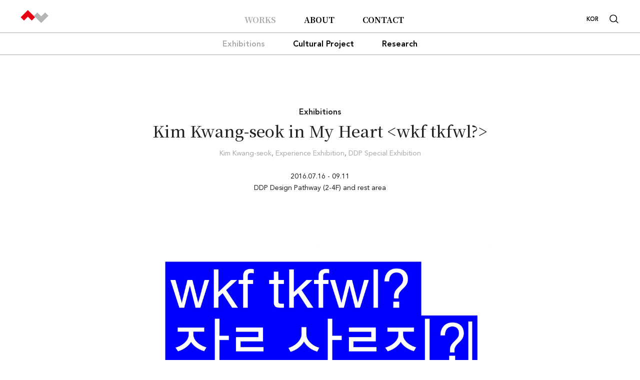

--- FILE ---
content_type: text/html; charset=UTF-8
request_url: http://www.siwall.co.kr/en/exhibitions/kim-kwang-seok-in-my-heart-wkf-tkfwl
body_size: 6216
content:
<!DOCTYPE html><html class="user-space no-js pc" lang="en">
<head><meta property="og:type" content="website"><meta property="og:url" content="http://www.siwall.co.kr/en/exhibitions/kim-kwang-seok-in-my-heart-wkf-tkfwl"><meta property="og:title" content="Kim Kwang-seok in My Heart — SIWALL"><meta property="og:description" content="2016.07.16 - 09.11
DDP Design Pathway (2-4F) and rest area" /><meta property="og:image" content="http://www.siwall.co.kr/en/exhibitions/download/11492/2015_%EA%B9%80%EA%B4%91%EC%84%9D_%EB%B0%B0%EB%84%88.jpg" /><meta property="og:image:width" content="4800" /><meta property="og:image:height" content="2845" /><title>Kim Kwang-seok in My Heart — SIWALL</title><meta name="title" content="Kim Kwang-seok in My Heart — SIWALL" /><meta name="description" content="2016.07.16 - 09.11
DDP Design Pathway (2-4F) and rest area" /><meta name="keywords" content="시월,Siwall" /><meta charset="utf-8" /><meta name="viewport" content="width=device-width,initial-scale=1,maximum-scale=1,user-scalable=no" /><link rel="shortcut icon" href="/img/favicon.ico?mtime=1593770134" /><link rel="icon" type="image/png" href="/img/favicon.png?mtime=1593770134" /><link rel="apple-touch-icon" href="/img/favicon.png?mtime=1593770134" /><script src="https://unpkg.com/blueimp-gallery@2.33.0/js/blueimp-gallery.min.js"></script><script src="https://unpkg.com/jquery@3.3.1/dist/jquery.min.js"></script><script src="https://unpkg.com/jqueryui@1.11.1/jquery-ui.min.js"></script><link rel="stylesheet" type="text/css" href="https://unpkg.com/jqueryui@1.11.1/jquery-ui.min.css" /><script>$.fn.uiSlider = $.fn.slider;</script><link rel="stylesheet" type="text/css" href="https://unpkg.com/blueimp-gallery@2.33.0/css/blueimp-gallery.min.css" /><script src="https://unpkg.com/blueimp-gallery@2.33.0/js/jquery.blueimp-gallery.min.js"></script><script src="/js/jquery.smoothState.min.js?mtime=1593770178"></script><link rel="stylesheet" type="text/css" href="//cdnjs.cloudflare.com/ajax/libs/materialize/0.98.1/css/materialize.min.css" /><script src="//cdnjs.cloudflare.com/ajax/libs/materialize/0.98.1/js/materialize.min.js"></script><script src="https://unpkg.com/hammerjs@2.0.8/hammer.min.js"></script><script src="/js/modernizr-custom.min.js?mtime=1593770179"></script><link rel="stylesheet" type="text/css" href="/css/basic/helpers/tether-tooltip/tooltip-theme-arrows.min.css?mtime=1593770171" /><script src="https://unpkg.com/tether@1.4.4/dist/js/tether.min.js"></script><script src="https://unpkg.com/tether-drop@1.4.2/dist/js/drop.min.js"></script><script src="https://unpkg.com/tether-tooltip@1.2.0/dist/js/tooltip.min.js"></script><script src="/js/stickyfill.min.js?mtime=1593770192"></script><script src="https://unpkg.com/isotope-layout@3.0.6/dist/isotope.pkgd.min.js"></script><script src="//cdnjs.cloudflare.com/ajax/libs/spin.js/2.3.2/spin.min.js"></script><script src="https://unpkg.com/imagesloaded@4.1.4/imagesloaded.pkgd.min.js"></script><script src="/js/jqueryui.timepicker/jquery-ui-timepicker-addon.min.js?mtime=1593770194"></script><link rel="stylesheet" type="text/css" href="/js/jqueryui.timepicker/jquery-ui-timepicker-addon.min.css?mtime=1593770152" /><script src="https://unpkg.com/select2@4.0.2/dist/js/select2.min.js"></script><script src="https://unpkg.com/select2@4.0.2/dist/js/i18n/ko.js"></script><link rel="stylesheet" type="text/css" href="https://unpkg.com/select2@4.0.2/dist/css/select2.min.css" /><script src="/js/jquery.formatCurrency-1.4.0.pack.min.js?mtime=1593770198"></script><script src="/js/jquery.dform/dform.min.js?mtime=1593770191"></script><link rel="stylesheet" type="text/css" href="/js/jquery.dform/dform.min.css?mtime=1593770150" /><script src="/js/jquery.dcomment/dcomment.min.js?mtime=1593770188"></script><link rel="stylesheet" type="text/css" href="/js/jquery.dcomment/dcomment.min.css?mtime=1593770149" /><script src="/js/ajaxfileupload.min.js?mtime=1593770180"></script><script src="/js/jquery.dsave/dsave.min.js?mtime=1593770195"></script><link rel="stylesheet" type="text/css" href="/js/jquery.dsave/dsave.min.css?mtime=1593770153" /><script src="/js/jquery.dmodal/dmodal.min.js?mtime=1593770177"></script><link rel="stylesheet" type="text/css" href="/js/jquery.dmodal/dmodal.min.css?mtime=1593770145" /><script src="/js/jquery.dslide/dslide.min.js?mtime=1593770192"></script><link rel="stylesheet" type="text/css" href="/js/jquery.dslide/dslide.min.css?mtime=1593770151" /><script src="//cdnjs.cloudflare.com/ajax/libs/OwlCarousel2/2.2.1/owl.carousel.min.js"></script><link rel="stylesheet" type="text/css" href="//cdnjs.cloudflare.com/ajax/libs/OwlCarousel2/2.2.1/assets/owl.carousel.min.css" /><link rel="stylesheet" type="text/css" href="//cdnjs.cloudflare.com/ajax/libs/OwlCarousel2/2.2.1/assets/owl.theme.default.min.css" /><script src="/js/jquery.dcarousel/dcarousel.min.js?mtime=1593770175"></script><link rel="stylesheet" type="text/css" href="/js/jquery.dcarousel/dcarousel.min.css?mtime=1593770142" /><script src="https://unpkg.com/plyr@3.2.4/dist/plyr.min.js"></script><link rel="stylesheet" type="text/css" href="https://unpkg.com/plyr@3.2.4/dist/plyr.css" /><link rel="stylesheet" type="text/css" href="/css/basic/helpers/plyr.min.css?mtime=1593770169" /><script src="/js/jquery.dvideo/dvideo.min.js?mtime=1593770197"></script><link rel="stylesheet" type="text/css" href="/js/jquery.dvideo/dvideo.min.css?mtime=1593770153" /><script src="/js/jquery.daudio/daudio.min.js?mtime=1593770176"></script><link rel="stylesheet" type="text/css" href="/js/jquery.daudio/daudio.min.css?mtime=1593770143" /><script src="/js/jquery.dcalendar/dcalendar.min.js?mtime=1593770187"></script><link rel="stylesheet" type="text/css" href="/js/jquery.dcalendar/dcalendar.min.css?mtime=1593770148" /><script src="/js/jquery.dfullpage/dfullpage.min.js?mtime=1593770200"></script><link rel="stylesheet" type="text/css" href="/js/jquery.dfullpage/dfullpage.min.css?mtime=1593770154" /><script src="//cdn.ckeditor.com/4.7.3/full/ckeditor.js"></script><script src="//cdn.ckeditor.com/4.7.3/full/adapters/jquery.js"></script><script src="/js/cke/cke.min.js?mtime=1593770181"></script><script src="https://unpkg.com/moment@2.22.2/min/moment.min.js"></script><link rel="stylesheet" type="text/css" href="https://unpkg.com/fullcalendar@3.9.0/dist/fullcalendar.min.css" /><script src="https://unpkg.com/fullcalendar@3.9.0/dist/fullcalendar.js"></script><script src="https://unpkg.com/fullcalendar@3.9.0/dist/gcal.min.js"></script><script src="https://developers.kakao.com/sdk/js/kakao.min.js"></script><link rel="stylesheet" type="text/css" href="/css/basic/fonts.min.css?mtime=1593770163" /><link rel="stylesheet" type="text/css" href="/css/basic/dcore.min.css?mtime=1593770163" /><link rel="stylesheet" type="text/css" href="/css/basic/basic.min.css?mtime=1594119630" /><link rel="stylesheet" type="text/css" href="/css/basic/helpers/materialize.min.css?mtime=1593770170" /><link rel="stylesheet" type="text/css" href="/css/basic/helpers/jquery-ui.min.css?mtime=1593770166" /><link rel="stylesheet" type="text/css" href="/css/basic/helpers/blueimp-gallery.min.css?mtime=1593770170" /><link rel="stylesheet" type="text/css" href="/css/basic/helpers/select2.min.css?mtime=1593770168" /><link rel="stylesheet" type="text/css" href="/css/basic/helpers/datepicker.min.css?mtime=1593770165" /><link rel="stylesheet" type="text/css" href="/css/basic/helpers/ckeditor.min.css?mtime=1593770167" /><script src="/js/basic.min.js?mtime=1594119633"></script><script src="/js/materialize.min.js?mtime=1593770175"></script><script src="/js/dcore.min.js?mtime=1593770196"></script><link rel="stylesheet" type="text/css" href="/css/form.min.css?mtime=1593770155" /><link rel="stylesheet" type="text/css" href="/css/default.min.css?mtime=1594119628" /><link rel="stylesheet" type="text/css" href="/css/layout.min.css?mtime=1593770156" /><link rel="stylesheet" type="text/css" href="/css/common.min.css?mtime=1594119629" /><link rel="stylesheet" type="text/css" href="/css/pages.min.css?mtime=1594273730" /><script src="/js/pjax.min.js?mtime=1593770188"></script><script src="/js/nav.min.js?mtime=1593770178"></script><script src="/js/main.min.js?mtime=1593770199"></script></head><body id="page-exhibitions" class="dcore-scaff-mode-view en page-exhibitions">
<div class="dcore-loading">
	<div class="progress" style="
		position: absolute;
		top: 50%;
		left: 50%;
		width: 120px;
		height: 1px;
		margin-top: 0.5px;
		margin-left: -60px;
		background-color: rgba(0,0,0,.2);
	">
		<div class="indeterminate" style="background-color: #e60012;"></div>
	</div>
</div><div id="pjax-wrapper"><div id="body-info" data-id="page-exhibitions" data-class="dcore-scaff-mode-view en page-exhibitions"></div>
	<div id="header" class="reverse-scroller">
		<div class="header-top">
			<div class="container-full">
				<div class="relative">
					<div id="logo">
						<a href="/">SIWALL</a>
					</div>
					<div class="gnb-title">Works</div>
					<button type="button" class="nav-trigger"><span><i></i></span></button>
					<button type="button" class="search-trigger for-phone-">
						<span>
							<span class="opener"></span>
							<span class="closer"></span>
						</span>
					</button>
					<div class="nav-group">
						<div class="outer">
							<div class="inner">
								<div class="logo-ko phone">시월</div>
								<div id="nav-site">
									<ul>
										<li class="first active has-children menu-en-works" ><a href="/en/works" class="active current- has-children" ><span class="title">Works</span></a><ul class="" ><li class="first active menu-en-exhibitions" ><a href="/en/exhibitions" class="active current-" ><span class="title">Exhibitions</span></a></li><li class="menu-en-culture" ><a href="/en/culture" class="" ><span class="title">Cultural Project</span></a></li><li class="menu-en-research" ><a href="/en/research" class="" ><span class="title">Research</span></a></li></ul></li><li class="menu-en-about" ><a href="/en/about" class="" ><span class="title">About</span></a></li><li class="menu-en-contact" ><a href="/en/contact" class="" ><span class="title">Contact</span></a></li>									</ul>
								</div>
								<div class="nav-extra">
									<ul>
										<li class="lang"><a href="/ko/exhibitions/kim-kwang-seok-in-my-heart-wkf-tkfwl" target="_self" class="change-lang">KOR</a></li>
										<li class="search-trigger-wrap">
											<button type="button" class="search-trigger for-pc-">
												<span>
													<span class="opener"></span>
													<span class="closer"></span>
												</span>
											</button>
										</li>
									</ul>
								</div>
							</div>
						</div>
					</div>
				</div>
			</div>
		</div>
		<div class="header-bottom tablet-and-pc"><div class="container-full"><div class="relative"><div class="nav-sub"><ul><li class="first active menu-en-exhibitions" ><a href="/en/exhibitions" class="active current-" ><span class="title">Exhibitions</span></a></li><li class="menu-en-culture" ><a href="/en/culture" class="" ><span class="title">Cultural Project</span></a></li><li class="menu-en-research" ><a href="/en/research" class="" ><span class="title">Research</span></a></li></ul></div></div></div></div>
		<div class="search-bar">
			<div class="wrap">
				<form id="f-posts-search" method="post" class="dcore-search dform" action="/works/search">
					<input type="text" name="keyword" value="" />
					<button type="submit"><span></span></button>
				</form>
			</div>
		</div>
	</div>
	<div id="m-nav-closer" class="nav-closer"></div>

	<div id="body">
<div class="header-bottom-padding tablet-and-pc"></div><div class="
	dcore
	dcore-view	dcore-exhibitions">
<div id="dcore-image-gallery" class="blueimp-gallery simple" data-pagination="true">
	<div class="slides"></div>
	<h3 class="title"></h3>
	<a class="prev" style="display: block;"><span class="fa fa-fw fa-chevron-left"></span></a>
	<a class="next" style="display: block;"><span class="fa fa-fw fa-chevron-right"></span></a>
	<a class="close" style="display: block;"><span class="fa fa-fw fa-times"></span></a>
	<!--a class="play-pause" style="display: block;"></a-->
	<!--ol class="indicator" style="display: block;"></ol-->
	<div class="pagination"></div>
</div><div class="container-medium">
	<div class="model-view-header">
		<div class="module">Exhibitions</div>
		<div class="title">Kim Kwang-seok in My Heart &lt;wkf tkfwl?&gt;</div>
					<div class="tags"><a href="/en/works/tag/204">Kim Kwang-seok</a>, <a href="/en/works/tag/186">Experience Exhibition</a>, <a href="/en/works/tag/334">DDP Special Exhibition</a></div>
							<div class="summary"><br />2016.07.16 - 09.11<br />
DDP Design Pathway (2-4F) and rest area</div>
			</div>
	<div class="page-body"><div class="dcore-section dcore-section-images"><div class="container-narrower"><div class="dcore-image-view dcore-image-view-1">
	<div class="row masonry hide" data-duration="0">
					<div class="item col s12">
							<div class="image" style="
				padding-bottom: 142.1%;
				background-image: url(/en/exhibitions/download/11486/2015_%EA%B9%80%EA%B4%91%EC%84%9D_22.jpg);
			"><a href="/en/exhibitions/download/11486/2015_%EA%B9%80%EA%B4%91%EC%84%9D_22.jpg" target="_blank" title="Kim Kwang-seok in My Heart &lt;wkf tkfwl&gt;" data-width="2000" data-height="2842" data-gallery="#dcore-image-gallery"></a></div>
					<div class="caption">Kim Kwang-seok in My Heart &lt;wkf tkfwl&gt;</div>
								</div>
				</div>
</div>
<img src="/en/exhibitions/download/11486/2015_%EA%B9%80%EA%B4%91%EC%84%9D_22.jpg" alt="" style="
			position: fixed;
			z-index: -9999;
			top: 9999vw;
			left: 9999vw;
			width: 1px;
			height: 1px;
			opacity: 0;
		" /></div></div><div class="dcore-section dcore-section-body"><div class="container-medium">	<div class="dcore-body"><h6><span style="color:black">The last words left to us by Kim </span><span style="color:black">Kwang-seok</span><span style="color:black"> have now become a message about hope, consolation, and </span><span style="color:black">the power </span><span style="color:black">of dreams.</span><br />
<span style="color:black">With a very interesting title, featuring the letters &quot;</span><span style="color:black">wkf</span> <span style="color:black">tkfwl</span><span style="color:black">,&quot;&nbsp;the keyboard letters corresponding to the </span><span style="color:black">Korean characters </span><span style="color:black">that spell out the Korean phrase for &quot;How have you been?&quot;, this exhibition fills a pitch black space </span><span style="color:black">with displays </span><span style="color:black">related to the songs of Kim </span><span style="color:black">Kwang-seok</span><span style="color:black">. These displays express to viewers the power of dreams </span><span style="color:black">and hope</span><span style="color:black">, while offering solace for their pain and loneliness. Kim&rsquo;s songs are characterized by emotionally potent lyrics</span><span style="color:black">, warm </span><span style="color:black">vocal tones, and a sensitivity that seems to see right through our hearts. Through visualizations of Kim&rsquo;s&nbsp;</span><span style="color:black">songs created by six artists, viewers come face-to-face with the Kim </span><span style="color:black">Kwang-seok</span><span style="color:black"> who lives on in our hearts </span><span style="color:black">and will </span><span style="color:black">forever be a part of our love, longing, pain, and hope.</span><br />
&nbsp;</h6></div>
</div></div><div class="dcore-section dcore-section-images"><div class="container-medium"><div class="dcore-image-view dcore-image-view-1">
	<div class="row masonry hide" data-duration="0">
					<div class="item col s12">
							<div class="image" style="
				padding-bottom: 75%;
				background-image: url(/en/exhibitions/download/11487/2015_%EA%B9%80%EA%B4%91%EC%84%9D%20%282%29.JPG);
			"><a href="/en/exhibitions/download/11487/2015_%EA%B9%80%EA%B4%91%EC%84%9D%20%282%29.JPG" target="_blank" title="" data-width="4032" data-height="3024" data-gallery="#dcore-image-gallery"></a></div>
								</div>
				</div>
</div>
<img src="/en/exhibitions/download/11487/2015_%EA%B9%80%EA%B4%91%EC%84%9D%20%282%29.JPG" alt="" style="
			position: fixed;
			z-index: -9999;
			top: 9999vw;
			left: 9999vw;
			width: 1px;
			height: 1px;
			opacity: 0;
		" /></div></div><div class="dcore-section dcore-section-images"><div class="container-medium"><div class="dcore-image-view dcore-image-view-2">
	<div class="row masonry hide" data-duration="0">
					<div class="item col s6">
							<div class="image" style="
				padding-bottom: 63.461538461538%;
				background-image: url(/en/exhibitions/download/11490/2015_%EA%B9%80%EA%B4%91%EC%84%9D%20%283%29.jpg);
			"><a href="/en/exhibitions/download/11490/2015_%EA%B9%80%EA%B4%91%EC%84%9D%20%283%29.jpg" target="_blank" title="" data-width="520" data-height="330" data-gallery="#dcore-image-gallery"></a></div>
								</div>
							<div class="item col s6">
							<div class="image" style="
				padding-bottom: 63.461538461538%;
				background-image: url(/en/exhibitions/download/11491/2015_%EA%B9%80%EA%B4%91%EC%84%9D%20%284%29.jpg);
			"><a href="/en/exhibitions/download/11491/2015_%EA%B9%80%EA%B4%91%EC%84%9D%20%284%29.jpg" target="_blank" title="" data-width="520" data-height="330" data-gallery="#dcore-image-gallery"></a></div>
								</div>
				</div>
</div>
<img src="/en/exhibitions/download/11490/2015_%EA%B9%80%EA%B4%91%EC%84%9D%20%283%29.jpg" alt="" style="
			position: fixed;
			z-index: -9999;
			top: 9999vw;
			left: 9999vw;
			width: 1px;
			height: 1px;
			opacity: 0;
		" /><img src="/en/exhibitions/download/11491/2015_%EA%B9%80%EA%B4%91%EC%84%9D%20%284%29.jpg" alt="" style="
			position: fixed;
			z-index: -9999;
			top: 9999vw;
			left: 9999vw;
			width: 1px;
			height: 1px;
			opacity: 0;
		" /></div></div><div class="dcore-section dcore-section-images"><div class="container-medium"><div class="dcore-image-view dcore-image-view-2">
	<div class="row masonry hide" data-duration="0">
					<div class="item col s6">
							<div class="image" style="
				padding-bottom: 63.461538461538%;
				background-image: url(/en/exhibitions/download/11488/2015_%EA%B9%80%EA%B4%91%EC%84%9D%20%281%29.jpg);
			"><a href="/en/exhibitions/download/11488/2015_%EA%B9%80%EA%B4%91%EC%84%9D%20%281%29.jpg" target="_blank" title="" data-width="520" data-height="330" data-gallery="#dcore-image-gallery"></a></div>
								</div>
							<div class="item col s6">
							<div class="image" style="
				padding-bottom: 63.461538461538%;
				background-image: url(/en/exhibitions/download/11489/2015_%EA%B9%80%EA%B4%91%EC%84%9D%20%285%29.jpg);
			"><a href="/en/exhibitions/download/11489/2015_%EA%B9%80%EA%B4%91%EC%84%9D%20%285%29.jpg" target="_blank" title="" data-width="520" data-height="330" data-gallery="#dcore-image-gallery"></a></div>
								</div>
				</div>
</div>
<img src="/en/exhibitions/download/11488/2015_%EA%B9%80%EA%B4%91%EC%84%9D%20%281%29.jpg" alt="" style="
			position: fixed;
			z-index: -9999;
			top: 9999vw;
			left: 9999vw;
			width: 1px;
			height: 1px;
			opacity: 0;
		" /><img src="/en/exhibitions/download/11489/2015_%EA%B9%80%EA%B4%91%EC%84%9D%20%285%29.jpg" alt="" style="
			position: fixed;
			z-index: -9999;
			top: 9999vw;
			left: 9999vw;
			width: 1px;
			height: 1px;
			opacity: 0;
		" /></div></div><div class="dcore-section dcore-section-credit"><div class="container-medium"><div class="credit-wrap">
	<div class="credit-title">CREDIT</div>
	<div class="credit-body">
		<div class="dcore-body"><ul>
	<li><span style="color:black">Organizer: </span>Seoul Design Foundation<span style="color:black">, Kim Kwang-</span><span style="color:black">seok</span><span style="color:black"> Memorial Society, </span><span style="color:black">Hakchon</span></li>
	<li><span style="color:black">Operator: </span><span style="color:black">Siwall</span><span style="color:black"> ENC Inc</span></li>
</ul></div>
	</div>
</div>
</div></div><div class="model-share-post">
	<div class="wrap">
		<div class="trigger">
			<span class="icon"></span>
			<span class="text">Share this post</span>
		</div>
		<div class="target">
			<div class="inner">
				<div class="dcore-share-post">
					<a href="https://www.facebook.com/sharer/sharer.php?u=http://www.siwall.co.kr/en/exhibitions/kim-kwang-seok-in-my-heart-wkf-tkfwl" target="_blank">Facebook</a>
									<a href="http://www.siwall.co.kr/en/exhibitions/kim-kwang-seok-in-my-heart-wkf-tkfwl" target="_blank" class="kakaotalk"
						data-appkey="3fe45f14ee9f6eaa00449ece6adccfe0"
						data-title="Kim Kwang-seok in My Heart — SIWALL"
						data-desc="2016.07.16 - 09.11
DDP Design Pathway (2-4F) and rest area"
											data-image="http://www.siwall.co.kr/en/exhibitions/download/11492/2015_%EA%B9%80%EA%B4%91%EC%84%9D_%EB%B0%B0%EB%84%88.jpg"
										>Kakao Talk</a>
									<a href="https://story.kakao.com/share?url=http://www.siwall.co.kr/en/exhibitions/kim-kwang-seok-in-my-heart-wkf-tkfwl" target="_blank">Kakao Story</a>
					<a href="https://twitter.com/intent/tweet?text=http://www.siwall.co.kr/en/exhibitions/kim-kwang-seok-in-my-heart-wkf-tkfwl" target="_blank">Twitter</a>
					<a target="_blank" href="http://www.siwall.co.kr/en/exhibitions/kim-kwang-seok-in-my-heart-wkf-tkfwl" class="clipboard">Copy URL to clipboard</a>
				</div>
			</div>
		</div>
	</div>
</div></div>
	<div class="end-of-post"><a href="/en/exhibitions/2017-seoul-upcycling-exhibition-promises-for-the-earth" class="prev">Prev Post</a><a href="/en/exhibitions/pompeii-culture-of-the-ancient-roman-city" class="next">Next Post</a><a href="/en/exhibitions" class="list button rounded-">List</a></div>
</div>

<hr class="hr3" />
<div class="container">
	<div class="related-title">Related Project</div>
	<hr class="hr1 transparent" />
	<div class="works-list col4-">
		<div class="items">
		<div class="item">
	<a href="/en/exhibitions/light-works-from-the-tate-collection">
		<span class="image"><span class="cover" style="background-image: url(/en/exhibitions/download/12042/%EB%A9%94%EC%9D%B8%20%EA%B0%80%EB%A1%9C.jpg);"></span></span>
		<span class="info">
			<span class="title">Light: Works from the Tate Collection</span>
		</span>
	</a>
	<div class="tags"><a href="/en/works/tag/332">Special Exhibition</a>, <a href="/en/works/tag/396">Tate</a>, <a href="/en/works/tag/397">Buk-Seoul Museum of Art</a>, <a href="/en/works/tag/330">Lecture</a>, <a href="/en/works/tag/238">Educational Program</a></div>
</div>
<div class="item">
	<a href="/en/exhibitions/2021-outreach-museum-project-earth-museum">
		<span class="image"><span class="cover" style="background-image: url(/en/exhibitions/download/12018/%EC%9D%B4%EB%8F%99%EC%A0%84%EC%8B%9C%EA%B4%80-%EA%B9%83%EB%B0%9C%EC%8B%9C%EC%95%88-180x120mm.jpg);"></span></span>
		<span class="info">
			<span class="title">2021 Outreach Museum Project ‘Earth Museum’</span>
		</span>
	</a>
	<div class="tags"><a href="/en/works/tag/390">Outreach Museum</a>, <a href="/en/works/tag/391">Contemporary Art</a>, <a href="/en/works/tag/392">Culture Technology</a>, <a href="/en/works/tag/393">Media Art</a>, <a href="/en/works/tag/394">Gyeonggi Province Touring Exhibition</a>, <a href="/en/works/tag/395">Dome</a></div>
</div>
<div class="item">
	<a href="/en/exhibitions/the-13th-gwangju-biennale">
		<span class="image"><span class="cover" style="background-image: url(/en/exhibitions/download/12016/Untitled-1.jpg);"></span></span>
		<span class="info">
			<span class="title">The 13th Gwangju Biennale</span>
		</span>
	</a>
	<div class="tags"><a href="/en/works/tag/332">Special Exhibition</a>, <a href="/en/works/tag/387">Biennale</a>, <a href="/en/works/tag/388">Pavilion Project</a>, <a href="/en/works/tag/389">Exhibition Program</a></div>
</div>
<div class="item">
	<a href="/en/exhibitions/david-hockney">
		<span class="image"><span class="cover" style="background-image: url(/en/exhibitions/download/10111/2019_%EB%8D%B0%EC%9D%B4%EB%B9%84%EB%93%9C%ED%98%B8%ED%81%AC%EB%8B%88-758x504.jpg);"></span></span>
		<span class="info">
			<span class="title">David Hockney</span>
		</span>
	</a>
	<div class="tags"><a href="/en/works/tag/36">seoul museum of art</a>, <a href="/en/works/tag/238">Educational Program</a>, <a href="/en/works/tag/37">david hockney</a>, <a href="/en/works/tag/330">Lecture</a>, <a href="/en/works/tag/332">Special Exhibition</a></div>
</div>
		</div>
	</div>
</div>
</div>
	</div> <!-- #body -->
	<footer id="footer">
		<div class="container-full">
			<div class="relative">
				<div class="logo"></div>
				<div class="info tablet-and-pc"><div data-template="dsavesingle" class="dsave-single dsave-single-richtext dcore-body">27, Wausan-ro 15-gil, Mapo-gu, Seoul, 122-895, Korea<br />
E. <a href="mailto:info@siwal.co.kr">info@siwall.co.kr</a>&nbsp; &nbsp;T. <a href="tel:+8223234502">+82-2-323-450</a>5&nbsp; &nbsp;F. +82-2-323-4508<br />
Copyright&copy;2020 Siwallenc. All Rights Reserved.</div></div>
				<div class="info phone"><div data-template="dsavesingle" class="dsave-single dsave-single-richtext dcore-body">27, Wausan-ro 15-gil, Mapo-gu, Seoul, 122-895, Korea<br />
E.&nbsp;<a href="mailto:info@siwal.co.kr">info@siwal.co.kr</a><br />
T.&nbsp;<a href="tel:+8223234502">+82-2-323-4502</a><br />
F. +82-2-323-4508<br />
Copyright&copy;2020 Siwalenc. All Rights Reserved.</div></div>
				<div class="sns">
					<a href="https://www.facebook.com/siwall.inc" target="_blank" class="facebook">Facebook</a>
					<a href="https://www.instagram.com/siwall_10/" target="_blank" class="instagram">Instagram</a>
				</div>
			</div>
		</div>
	</footer>
</div> <!-- #pjax-wrapper -->
</body>
</html>

--- FILE ---
content_type: text/css
request_url: http://www.siwall.co.kr/js/jquery.dsave/dsave.min.css?mtime=1593770153
body_size: 1197
content:
.dsave-loading{position:absolute;z-index:200;top:50%;left:50%}.dsave-remove{display:block;position:absolute;z-index:1;top:-10px;right:-10px;width:20px;height:20px;line-height:20px;font-size:10px;transition:.3s opacity,.3s background-color;opacity:0}.dsave-remove:hover{background-color:#f44336 !important}.dsave-item:hover>.card>.dsave-remove{opacity:1}.dsave-buttons-wrap{position:relative;margin-bottom:20px}.dsave-buttons-wrap:after{content:"";display:block;clear:both}.dsave-buttons-wrap .dsave-add-button-wrap{float:left;position:relative}.dsave-buttons-wrap .dsave-breadcrumb-wrap{margin-bottom:20px}.dsave-buttons-wrap .dsave-breadcrumb-wrap a:hover{color:#fff}.dsave-parent-hover{position:relative}.dsave-parent-hover:after{content:"";display:block;position:absolute;z-index:0;top:-10px;right:-10px;bottom:-10px;left:-10px;background-color:rgba(255,255,255,.3);border-radius:2px}.dsave-items{min-height:300px;position:relative}.dsave-items .dsave-item{border:1px solid transparent;cursor:move}.dsave-item.ui-sortable-placeholder:after{top:.5rem;right:.75rem;bottom:1rem;left:.75rem}.dsave-item .btn .n{display:inline-block;background-color:#fff;line-height:1;padding:2px 5px;border-radius:10px;font-size:11px;font-weight:500}.dsave .card{height:auto;font-size:12px;transition:.3s background-color}.dsave .card:hover{background-color:#f9f9f9}.dsave .card.active{background-color:#f2f2f2}.dsave .card-content{position:relative;max-height:none;margin-bottom:-5px;padding-top:0px}.dsave .card-content:before{content:"";display:table}.dsave-item .card-content .dsave-field{margin-top:1.5rem}.dsave-field-active{margin-bottom:0;text-align:center}.dsave-field input,.dsave-field textarea{margin-bottom:0}.dsave-field label{z-index:0}.dsave-field input,.dsave-field textarea{position:relative;z-index:1}.dsave-field textarea.materialize-textarea{height:66px !important;padding-bottom:0;overflow-y:auto;margin-top:4px}.dsave-file{position:relative;height:0;padding-bottom:50%;margin-bottom:20px}.card-content-no-action .dsave-file{margin-bottom:0}.dsave-file-thumb{position:absolute;z-index:1;top:0;right:0;bottom:0;left:0;border:1px solid #e0e0e0;border-radius:2px;text-align:center;font-size:40px;color:#e0e0e0;background-repeat:repeat;background-position:center;background-image:url(transparent.gif)}.dsave-file-thumb-no-image{background-image:none}.dsave-file-thumb:hover>.dsave-remove{opacity:1}.dsave-file-thumb:hover .dsave-remove{display:block}.dsave-file-image,.dsave-file-download{display:block;position:absolute;z-index:1;top:0;right:0;bottom:0;left:0;border-radius:2px}.dsave-file-image{background-size:cover;background-repeat:no-repeat;background-position:center}.dsave-file-download{color:#777;text-align:center;transition:.3s color,.3s background-color;font-size:50px}.dsave-file-download:hover{color:#fff;background-color:#e0e0e0}.dsave-file-btn-upload{display:block;position:absolute;z-index:10;bottom:10px;right:10px;border:none;border-radius:50%;transition:.3s opacity,.3s background-color;opacity:0;cursor:pointer;padding:0;margin:0;width:30px;height:30px;text-align:center;line-height:30px}.dsave-file-btn-upload:hover{background-color:#f44336 !important}.dsave-file:hover .dsave-file-btn-upload{opacity:1}.dsave-file-input{display:block;position:absolute;top:0;right:0;width:1px;height:1px;overflow:hidden;opacity:0}.dsave-single-editable{transition:.3s background-color;outline:none}.dsave-single-editable:hover{background-color:rgba(0,0,0,.1)}.dsave-single-editable:focus{background-color:inherit}.dsave-single-richtext.dcore-body{margin:0;padding:0}input.dsave-multifile{position:absolute;top:0;left:0;width:1px;height:1px;overflow:hidden;opacity:0}.no-breadcrumb .dsave-breadcrumb-wrap{display:none}


--- FILE ---
content_type: text/css
request_url: http://www.siwall.co.kr/js/jquery.dmodal/dmodal.min.css?mtime=1593770145
body_size: 732
content:
.dmodal-html-clone{position:fixed;z-index:0;top:0;right:0;bottom:0;left:0;overflow:hidden}.dmodal-html-clone .dmodal-body-clone{position:absolute;width:100%;left:0}.dmodal-wrap{position:fixed;z-index:9998;top:0;right:0;bottom:0;left:0;opacity:0;transition:.6s opacity}.dmodal-wrap.html-cloned-{position:absolute}.dmodal-wrap.active-{opacity:1}.dmodal-wrap .dmodal-birdscreen{position:fixed;z-index:0;top:0;right:0;bottom:0;left:0;background:#000;opacity:.6}.dmodal-wrap .dmodal-outer{display:table;position:relative;z-index:2;width:100%;height:100%}.dmodal-wrap .dmodal-outer .dmodal-inner{display:table-cell;padding-top:50px;padding-bottom:50px;vertical-align:middle}.dmodal-wrap .dmodal-outer .dmodal-inner .dmodal-content{width:calc(100vw - 40px);max-width:760px;min-height:20px;padding:20px 20px;background:#fff;margin:0 auto;position:relative;color:#777;border-radius:2px;box-shadow:0 3px 10px rgba(0,0,0,.2)}.dmodal-wrap .dmodal-outer .dmodal-inner .dmodal-content:before{content:"";display:block;width:20px;height:20px;float:right}.dmodal-wrap .dmodal-outer .dmodal-inner .dmodal-content.alert-{width:400px;max-width:calc(100vw - 40px);max-height:calc(100vh - 100px);overflow:auto;-webkit-overflow-scrolling:touch}.dmodal-wrap .dmodal-outer .dmodal-inner .dmodal-content.alert-:before{display:none}.dmodal-wrap .dmodal-outer .dmodal-inner .dmodal-content.dmodal-iframe-content{position:relative;margin-top:0;margin-bottom:0;max-width:calc(100vw - 80px);height:calc(100vh - 100px)}.dmodal-wrap .dmodal-outer .dmodal-inner .dmodal-content.dmodal-iframe-content iframe{border:none;position:absolute;top:0;left:0;width:100%;height:100%}.dmodal-wrap .dmodal-close{display:block;position:absolute;z-index:1;top:20px;right:20px;width:20px;height:20px;font-size:0;opacity:.5;transition:.3s opacity;outline:none;border:none;background:transparent}.dmodal-wrap .dmodal-close:before,.dmodal-wrap .dmodal-close:after{content:"";display:block;background-color:#000;height:1px;width:100%;position:absolute;top:50%;left:0}.dmodal-wrap .dmodal-close:before{-webkit-transform:rotate(45deg);-ms-transform:rotate(45deg);transform:rotate(45deg)}.dmodal-wrap .dmodal-close:after{-webkit-transform:rotate(-45deg);-ms-transform:rotate(-45deg);transform:rotate(-45deg)}.dmodal-wrap .dmodal-close:hover{opacity:1}


--- FILE ---
content_type: text/css
request_url: http://www.siwall.co.kr/js/jquery.dslide/dslide.min.css?mtime=1593770151
body_size: 1984
content:
.dslide{visibility:hidden;position:relative;margin-bottom:45px}.dslide.dslide-installed{visibility:visible}.dslide.dslide-inner-pagination{margin-bottom:0}.dslide.dslide-inner-pagination .dslide-pagination{bottom:40px}@media only screen and (max-width: 600px){.dslide.dslide-inner-pagination .dslide-pagination{bottom:25px}}.dslide .dslide-zone{position:absolute;z-index:1;overflow:hidden;top:0;right:0;bottom:0;left:0}.dslide .dslide-slider{position:absolute;top:0;left:0;width:100%;height:100%;overflow:hidden}.dslide .dslide-slider.slide-{left:-100%;width:500%}.dslide .dslide-slider.slide- .dslide-item{width:20%}.dslide .dslide-item{display:block;width:100%;height:100%;overflow:hidden;position:relative;float:left;background-size:cover;background-repeat:no-repeat;background-position:center}.dslide .dslide-item.heighting-{height:auto}.dslide .dslide-item>a.link,.dslide .dslide-item img{display:block;width:100%;height:100%;overflow:hidden;position:absolute;top:0;left:0}.dslide .dslide-item>a.link{background:url(/img/basic/empty.gif);z-index:100}.dslide .dslide-item>a.video:after{content:"";display:block;position:absolute;top:50%;left:50%;border:30px solid transparent;border-left-width:50px;border-left-color:#fff;margin-top:-30px;margin-left:-20px;opacity:.8;transition:.3s opacity}@media only screen and (max-width: 600px){.dslide .dslide-item>a.video:after{border-width:15px;border-left-width:25px;margin-top:-15px;margin-left:-10px}}.dslide .dslide-item>a.video:hover:after{opacity:1}.dslide .dslide-item .caption{display:block;position:absolute;bottom:5px;right:5px;z-index:10;background-color:#fff;padding:0 5px;max-width:calc(100% - 10px);transition:.3s opacity;font-size:12px}@media print{.dslide .dslide-item .caption{opacity:0}}@media only screen and (min-width: 993px){.dslide .dslide-item .caption{opacity:0}}@media print{.dslide .dslide-item:hover .caption{opacity:1}}@media only screen and (min-width: 993px){.dslide .dslide-item:hover .caption{opacity:1}}.dslide .dslide-item-dissolve{float:none;position:absolute;top:0;left:0}.dslide .dslide-video{position:absolute;top:0;left:0;right:0;bottom:0;z-index:100}.dslide .dslide-video a.dslide-video-close{display:block;position:absolute;top:0;left:0;color:#fff;z-index:10;text-align:center;width:40px;height:40px;font-size:20px;line-height:40px;opacity:.5;transition:.3s opacity}.dslide .dslide-video a.dslide-video-close:hover{opacity:1}.dslide .dslide-video a.dslide-video-close:before{content:"×";display:block;font-family:Verdana,sans-serif}.dslide .dslide-video .dslide-video-view{position:absolute;top:0;left:0;right:0;bottom:0;z-index:1}.dslide .dvideo-view{position:absolute;margin:0;top:0;right:0;bottom:0;left:0;width:auto !important;height:auto !important;padding:0 !important;background-color:#000}.dslide .dslide-buttons{position:absolute;z-index:100;top:50%;margin-top:-25px;left:15px;right:15px}@media only screen and (max-width: 992px){.dslide .dslide-buttons{display:none}}.dslide .dslide-buttons a{display:block;position:absolute;top:0;width:50px;height:50px;line-height:50px;font-size:21px;text-align:center;color:#888;background-repeat:no-repeat;overflow:hidden;background:url(/img/basic/empty.gif);transition:.3s color,.3s padding}@media only screen and (max-width: 600px){.dslide .dslide-buttons a{color:#fff}}.dslide .dslide-buttons a:hover{color:#000}.dslide .dslide-buttons a.dslide-prev{left:0}.dslide .dslide-buttons a.dslide-prev:hover{padding-right:5px}.dslide .dslide-buttons a.dslide-next{right:0}.dslide .dslide-buttons a.dslide-next:hover{padding-left:5px}.dslide .dslide-pagination{position:absolute;z-index:10;bottom:-15px;left:0;right:0;font-size:0;text-align:center;height:0}@media only screen and (max-width: 600px){.dslide .dslide-pagination{bottom:-15px}}.dslide .dslide-pagination ul{display:inline-block;list-style:none;padding:0;margin:0}.dslide .dslide-pagination ul li{display:inline-block;margin:0 7px}@media only screen and (max-width: 600px){.dslide .dslide-pagination ul li{margin:0 5px}}.dslide .dslide-pagination ul li a{display:block;width:14px;height:14px;font-size:0;position:relative}@media only screen and (max-width: 600px){.dslide .dslide-pagination ul li a{width:10px;height:10px}}.dslide .dslide-pagination ul li a:before,.dslide .dslide-pagination ul li a:after{content:"";display:block;border-radius:50%;width:100%;height:100%;position:absolute;top:50%;left:50%;transition:.3s transform}.dslide .dslide-pagination ul li a:before{z-index:2;background-color:#000;-ms-transform:translate(-50%, -50%) scale(0.2);transform:translate(-50%, -50%) scale(0.2)}.dslide .dslide-pagination ul li a:after{z-index:1;background-color:#fff;-ms-transform:translate(-50%, -50%) scale(0.6);transform:translate(-50%, -50%) scale(0.6)}.dslide .dslide-pagination ul li a:hover:before,.dslide .dslide-pagination ul li.dslide-current a:before{-ms-transform:translate(-50%, -50%) scale(0.8);transform:translate(-50%, -50%) scale(0.8)}.dslide .dslide-pagination ul li a:hover:after,.dslide .dslide-pagination ul li.dslide-current a:after{-ms-transform:translate(-50%, -50%) scale(1);transform:translate(-50%, -50%) scale(1)}.dslide.background-is-bright .dslide-pagination ul li a,.dslide.background-is-dark .dslide-pagination ul li a{border-radius:50%}.dslide.background-is-bright .dslide-pagination ul li a:before,.dslide.background-is-bright .dslide-pagination ul li a:after,.dslide.background-is-dark .dslide-pagination ul li a:before,.dslide.background-is-dark .dslide-pagination ul li a:after{display:none}.dslide.background-is-bright .dslide-pagination ul li a{border:1px solid #333}.dslide.background-is-bright .dslide-pagination ul li a:hover,.dslide.background-is-bright .dslide-pagination ul li.dslide-current a{background-color:#333}.dslide.background-is-dark .dslide-pagination ul li a{border:1px solid #fff}.dslide.background-is-dark .dslide-pagination ul li a:hover,.dslide.background-is-dark .dslide-pagination ul li.dslide-current a{background-color:#fff}.dslide .dslide-content{display:inline-block;margin:0 8.333333333%;position:relative;z-index:10}@media only screen and (min-width: 601px)and (max-width: 992px){.dslide .dslide-content{width:66.6666666666%}}@media print{.dslide .dslide-content{width:33.3333333333%}}@media only screen and (min-width: 993px){.dslide .dslide-content{width:33.3333333333%}}.container .dslide .dslide-buttons{left:-50px;right:-50px}.col>.page-body>div>.dslide .dslide-buttons{left:0;right:0}.dslide-thumbnails{margin-top:-12px;margin-bottom:30px;overflow:hidden;font-size:0}@media only screen and (min-width: 601px)and (max-width: 992px){.dslide-thumbnails{margin-top:-14px}}@media only screen and (max-width: 600px){.dslide-thumbnails{margin-top:-18px}}.dslide-thumbnails .dslide-thumbnails-inner{position:relative;margin-bottom:-20px;margin-right:-5px;overflow:hidden;overflow-x:scroll;-webkit-overflow-scrolling:touch}@media only screen and (min-width: 601px)and (max-width: 992px){.dslide-thumbnails .dslide-thumbnails-inner{margin-right:-4px}}@media only screen and (max-width: 600px){.dslide-thumbnails .dslide-thumbnails-inner{margin-right:-2px}}.dslide-thumbnails ul{padding:0;padding-bottom:20px;margin:0;list-style:none;white-space:nowrap;margin-left:-5px;margin-right:-5px}@media only screen and (min-width: 601px)and (max-width: 992px){.dslide-thumbnails ul{margin-left:-4px;margin-right:-4px}}@media only screen and (max-width: 600px){.dslide-thumbnails ul{margin-left:-2px;margin-right:-2px}}.dslide-thumbnails ul li{display:inline-block;width:12.5%;padding-left:5px;padding-right:5px}@media only screen and (min-width: 601px)and (max-width: 992px){.dslide-thumbnails ul li{width:16.6666%;padding-left:4px;padding-right:4px}}@media only screen and (max-width: 600px){.dslide-thumbnails ul li{width:20%;padding-left:2px;padding-right:2px}}.dslide-thumbnails ul li a{position:relative;display:block;height:0;padding-bottom:100%;background-color:#ececf3;background-repeat:no-repeat;background-position:center;background-size:cover;position:relative;text-decoration:none}.dslide-thumbnails ul li a:after{content:"";display:block;position:absolute;top:0;right:0;bottom:0;left:0;background-color:#000;transition:.3s opacity;opacity:0}@media print{.dslide-thumbnails ul li a:hover:not(:disabled):after{opacity:.3}}@media only screen and (min-width: 993px){.dslide-thumbnails ul li a:hover:not(:disabled):after{opacity:.3}}.dslide-thumbnails ul li a.active:after,.dslide-thumbnails ul li a.hover-:after,.dslide-thumbnails ul li a.current-:after,.dslide-thumbnails ul li a:focus:after{opacity:.3}.dslide-thumbnails ul li.dslide-current a:after{opacity:.3}


--- FILE ---
content_type: text/css
request_url: http://www.siwall.co.kr/js/jquery.dcarousel/dcarousel.min.css?mtime=1593770142
body_size: 1275
content:
.dcarousel{visibility:hidden;position:relative}.dcarousel.installed-{visibility:visible}.dcarousel .dcarousel-outer{position:relative}.dcarousel .dcarousel-dots{display:none;margin-top:10px;font-size:0}.dcarousel .dcarousel-dots .owl-dot{cursor:pointer}.dcarousel .dcarousel-dots .owl-dot span{transition:.3s background-color}.dcarousel .dcarousel-cover{background-color:#000;height:0;padding-bottom:56.25%}.dcarousel .dcarousel-item{text-align:left;transition:.6s height}.dcarousel a.dcarousel-link{display:block;position:absolute;top:0;right:0;bottom:0;left:0}.dcarousel.preview- .dcarousel-outer{width:100%;overflow:hidden}.dcarousel.preview- .dcarousel-outer .dcarousel-inner{margin:0 calc(-100% + 120px + 590px)}@media only screen and (max-width: 1900px){.dcarousel.preview- .dcarousel-outer .dcarousel-inner{margin:0 calc(-100% + 120px + 31.0526315789vw)}}.dcarousel.preview- .dcarousel-outer .dcarousel-inner .owl-item .dcarousel-item{display:block;width:100%;max-width:1000px;position:relative;left:50%;text-align:left;-webkit-transform:translateX(-50%);-moz-transform:translateX(-50%);-ms-transform:translateX(-50%);-o-transform:translateX(-50%);transform:translateX(-50%)}.dcarousel.preview- .dcarousel-outer .dcarousel-inner .owl-item.active .dcarousel-item{left:100%;-webkit-transform:translateX(-100%);-moz-transform:translateX(-100%);-ms-transform:translateX(-100%);-o-transform:translateX(-100%);transform:translateX(-100%)}.dcarousel.preview- .dcarousel-outer .dcarousel-inner .owl-item.active .dcarousel-item:before{content:"";display:block;position:absolute;top:0;right:0;bottom:0;left:0;z-index:1000;cursor:w-resize}.dcarousel.preview- .dcarousel-outer .dcarousel-inner .owl-item.active.center .dcarousel-item{left:50%;-webkit-transform:translateX(-50%);-moz-transform:translateX(-50%);-ms-transform:translateX(-50%);-o-transform:translateX(-50%);transform:translateX(-50%)}.dcarousel.preview- .dcarousel-outer .dcarousel-inner .owl-item.active.center .dcarousel-item:before{display:none}.dcarousel.preview- .dcarousel-outer .dcarousel-inner .owl-item.active.center+.active .dcarousel-item{left:0;-webkit-transform:translateX(0);-moz-transform:translateX(0);-ms-transform:translateX(0);-o-transform:translateX(0);transform:translateX(0)}.dcarousel.preview- .dcarousel-outer .dcarousel-inner .owl-item.active.center+.active .dcarousel-item:before{display:block;cursor:e-resize}.dcarousel.preview-.installed- .dcarousel-item{transition:.6s all}.dcarousel .caption{text-align:center;margin-top:10px;min-height:30px;line-height:20px;padding:calc((30px - 1.7em) / 2) 50px;color:rgba(0,0,0,.333333);line-height:1.7;font-size:14px}@media only screen and (max-width: 600px){.dcarousel .caption{font-size:12px;padding:calc((30px - 1.7em) / 2) 0}}.dcarousel .dcarousel-nav{position:absolute;z-index:10;bottom:0;left:0;right:0;height:30px}.dcarousel .dcarousel-nav .owl-prev,.dcarousel .dcarousel-nav .owl-next{cursor:pointer;font-size:0;position:absolute;top:50%;-webkit-transform:translateY(-50%);-moz-transform:translateY(-50%);-ms-transform:translateY(-50%);-o-transform:translateY(-50%);transform:translateY(-50%);width:40px;height:18px}@media only screen and (max-width: 600px){.dcarousel .dcarousel-nav .owl-prev,.dcarousel .dcarousel-nav .owl-next{width:38px;height:16px;display:none}}.dcarousel .dcarousel-nav .owl-prev:before,.dcarousel .dcarousel-nav .owl-prev:after,.dcarousel .dcarousel-nav .owl-next:before,.dcarousel .dcarousel-nav .owl-next:after{content:"";display:block;position:absolute;top:0;right:0;bottom:0;left:0;transition:.3s opacity}.dcarousel .dcarousel-nav .owl-prev:after,.dcarousel .dcarousel-nav .owl-next:after{opacity:0}@media print{.dcarousel .dcarousel-nav .owl-prev:hover:not(:disabled):before,.dcarousel .dcarousel-nav .owl-next:hover:not(:disabled):before{opacity:0}.dcarousel .dcarousel-nav .owl-prev:hover:not(:disabled):after,.dcarousel .dcarousel-nav .owl-next:hover:not(:disabled):after{opacity:1}}@media only screen and (min-width: 993px){.dcarousel .dcarousel-nav .owl-prev:hover:not(:disabled):before,.dcarousel .dcarousel-nav .owl-next:hover:not(:disabled):before{opacity:0}.dcarousel .dcarousel-nav .owl-prev:hover:not(:disabled):after,.dcarousel .dcarousel-nav .owl-next:hover:not(:disabled):after{opacity:1}}.dcarousel .dcarousel-nav .owl-prev{left:0}.dcarousel .dcarousel-nav .owl-prev:before,.dcarousel .dcarousel-nav .owl-prev:after{background-repeat:no-repeat;background-size:contain;background-position:center left}.dcarousel .dcarousel-nav .owl-prev:before{background-image:url(/img/arrow-left.svg)}.dcarousel .dcarousel-nav .owl-prev:after{background-image:url(/img/arrow-left-hover.svg)}.dcarousel .dcarousel-nav .owl-next{right:0}.dcarousel .dcarousel-nav .owl-next:before,.dcarousel .dcarousel-nav .owl-next:after{background-repeat:no-repeat;background-size:contain;background-position:center right}.dcarousel .dcarousel-nav .owl-next:before{background-image:url(/img/arrow-right.svg)}.dcarousel .dcarousel-nav .owl-next:after{background-image:url(/img/arrow-right-hover.svg)}.dcarousel.middle-nav- .dcarousel-nav{display:block;position:absolute;z-index:20;top:50%;left:0;right:0}.dcarousel.middle-nav- .dcarousel-nav>div{display:block;position:absolute;cursor:pointer;top:50%;-webkit-transform:translateY(-50%);-moz-transform:translateY(-50%);-ms-transform:translateY(-50%);-o-transform:translateY(-50%);transform:translateY(-50%);width:50px;height:50px;font-size:0;background-color:#000}.dcarousel.middle-nav- .dcarousel-nav>div.owl-prev{left:0}.dcarousel.middle-nav- .dcarousel-nav>div.owl-next{right:0}.dcarousel.hide-controls- .dcarousel-nav,.dcarousel.hide-controls- .dcarousel-dots{display:none !important}.dcarousel-counter{position:absolute;z-index:9;right:15px;bottom:30px;padding-bottom:15px;color:#fff;text-shadow:1px 1px 1px rgba(0,0,0,.4);font-size:12px}@media only screen and (max-width: 600px){.dcarousel-counter{font-size:11px}}


--- FILE ---
content_type: text/css
request_url: http://www.siwall.co.kr/css/basic/fonts.min.css?mtime=1593770163
body_size: 156
content:
@import"//cdnjs.cloudflare.com/ajax/libs/font-awesome/4.7.0/css/font-awesome.min.css";@import"//fonts.googleapis.com/icon?family=Material+Icons";@import"fonts/fontello/css/fontello.css"


--- FILE ---
content_type: text/css
request_url: http://www.siwall.co.kr/css/basic/dcore.min.css?mtime=1593770163
body_size: 8754
content:
.dcore{position:relative}.dcore .attachment .thumb{border:1px solid #ccc;display:inline-block;margin-right:4px;width:50px;height:50px}.dcore .no-entry{font-size:12px;color:#aaa;padding:20px 0}.dcore .f-msg{margin-bottom:20px}.text-highlight{background:#fd0;display:inline !important;padding:0 !important}textarea.editor{visibility:hidden}.dcore-row{margin-bottom:10px}.dcore-row input:not([type]),.dcore-row input[type=text],.dcore-row input[type=text].select-dropdown,.dcore-row input[type=password],.dcore-row input[type=email],.dcore-row input[type=url],.dcore-row input[type=time],.dcore-row input[type=date],.dcore-row input[type=datetime],.dcore-row input[type=datetime-local],.dcore-row input[type=tel],.dcore-row input[type=number],.dcore-row input[type=search],.dcore-row select,.dcore-row textarea{margin-bottom:0}.dcore-message{position:fixed;top:50%;left:50%;-webkit-transform:translate(-50%, -50%);-moz-transform:translate(-50%, -50%);-ms-transform:translate(-50%, -50%);-o-transform:translate(-50%, -50%);transform:translate(-50%, -50%)}.dcore-message,.dcore-message h5{line-height:2}.dcore-list .dcore-message{position:relative;top:auto;left:auto;-webkit-transform:none;-moz-transform:none;-ms-transform:none;-o-transform:none;transform:none;height:40vh}.dcore-pagination{margin:2px 0}.dcore-pagination li a{transition:.3s all}@media print{.dcore-pagination li a:hover:not(:disabled){opacity:.5}}@media only screen and (min-width: 993px){.dcore-pagination li a:hover:not(:disabled){opacity:.5}}.dcore-pagination li a.active,.dcore-pagination li a.hover-,.dcore-pagination li a.current-,.dcore-pagination li a:focus{opacity:.5}.dcore-pagination li.active{background-color:#333;border-radius:0}.dcore-pagination li.active a{cursor:default}@media print{.dcore-pagination li.active a:hover:not(:disabled){opacity:1}}@media only screen and (min-width: 993px){.dcore-pagination li.active a:hover:not(:disabled){opacity:1}}.dcore-pagination li.active a.active,.dcore-pagination li.active a.hover-,.dcore-pagination li.active a.current-,.dcore-pagination li.active a:focus{opacity:1}.dcore-buttons .btn{margin-bottom:5px}@media only screen and (max-width: 600px){.dcore-buttons .btn{display:block;width:100%}.dcore-buttons.fake-prefix{padding-left:0}}.dcore-zoom-contain,.dcore-zoom-cover{display:block;position:absolute;top:0;right:0;bottom:0;left:0}.dcore-zoom-contain{background-repeat:no-repeat;background-size:contain;background-position:center}.dcore-zoom-cover{background-repeat:no-repeat;background-size:cover;background-position:center}.dcore-zoom-cover a{display:block;position:absolute;top:0;right:0;bottom:0;left:0}@media print{.dcore-zoom-cover a:hover:not(:disabled){cursor:zoom-in}}@media only screen and (min-width: 993px){.dcore-zoom-cover a:hover:not(:disabled){cursor:zoom-in}}.dcore-zoom-cover a.active,.dcore-zoom-cover a.hover-,.dcore-zoom-cover a.current-,.dcore-zoom-cover a:focus{cursor:zoom-in}.dcore-zoom-in .dcore-zoom-cover,.dcore-zoom-out .dcore-zoom-cover{will-change:transform;-webkit-transition:3s -webkit-transform;-moz-transition:3s -moz-transform;-ms-transition:3s -ms-transform;-o-transition:3s -o-transform;transition:3s transform;-webkit-transform-origin:50% 50%;-moz-transform-origin:50% 50%;-ms-transform-origin:50% 50%;-o-transform-origin:50% 50%;transform-origin:50% 50%}.dcore-zoom-in .dcore-zoom-cover{transform:scale3d(1, 1, 1) rotate(0deg)}@media print{.dcore-zoom-in:hover:not(:disabled) .dcore-zoom-cover{transform:scale3d(1.05, 1.05, 1) rotate(0.001deg);transition:6s transform}}@media only screen and (min-width: 993px){.dcore-zoom-in:hover:not(:disabled) .dcore-zoom-cover{transform:scale3d(1.05, 1.05, 1) rotate(0.001deg);transition:6s transform}}.dcore-zoom-in.active .dcore-zoom-cover,.dcore-zoom-in.hover- .dcore-zoom-cover,.dcore-zoom-in.current- .dcore-zoom-cover,.dcore-zoom-in:focus .dcore-zoom-cover{transform:scale3d(1.05, 1.05, 1) rotate(0.001deg);transition:6s transform}.dcore-zoom-out .dcore-zoom-cover{transform:scale3d(1.05, 1.05, 1) rotate(0.001deg)}@media print{.dcore-zoom-out:hover:not(:disabled) .dcore-zoom-cover{transform:scale3d(1, 1, 1) rotate(0deg);transition:6s transform}}@media only screen and (min-width: 993px){.dcore-zoom-out:hover:not(:disabled) .dcore-zoom-cover{transform:scale3d(1, 1, 1) rotate(0deg);transition:6s transform}}.dcore-zoom-out.active .dcore-zoom-cover,.dcore-zoom-out.hover- .dcore-zoom-cover,.dcore-zoom-out.current- .dcore-zoom-cover,.dcore-zoom-out:focus .dcore-zoom-cover{transform:scale3d(1, 1, 1) rotate(0deg);transition:6s transform}.dcore-thumbnails .item{padding-bottom:15px;margin-bottom:35px}.dcore-thumbnails .item.item-current{background-color:#f7f7f7;padding-top:15px}.dcore-thumbnails .item.item-current a.link{cursor:default;transition:.3s opacity}.dcore-thumbnails .item.item-current a.link .image .screen{opacity:.1}.dcore-thumbnails .item.item-current a.link .info{color:#777}.dcore-thumbnails .item.item-current a.link .info .title{color:#333}.dcore-thumbnails .item.item-current a.link .info small{color:#777}.dcore-thumbnails .item.item-current a.link .info .summary{border-color:#ccc}.dcore-thumbnails .item-hidden{opacity:.4 !important}.dcore-thumbnails a.link{display:block}.dcore-thumbnails a.link .image{display:block;position:relative;margin-bottom:10px;width:100%;height:0;overflow:hidden;padding-bottom:56.25%}.dcore-thumbnails a.link .image .screen{display:block;position:absolute;z-index:2;width:100%;height:100%;overflow:hidden;top:0;left:0;background:#000;opacity:0;transition:all .3s ease-out}.dcore-thumbnails a.link .image .play{display:block;position:absolute;z-index:5;top:50%;left:50%;width:0;height:0;content:"";overflow:hidden;border:10px solid transparent;border-left:20px solid #fff;margin-top:-10px;margin-left:-10px;opacity:1;transition:all .3s ease-out}.dcore-thumbnails a.link .info{display:block;line-height:24px;overflow:hidden;font-size:16px;color:#777;transition:.3s color,.3s background-color,.3s border-color}.dcore-thumbnails a.link .info small{color:#bbb;font-size:14px;transition:.3s color,.3s background-color,.3s border-color}.dcore-thumbnails a.link .info .spans{display:block;float:right}.dcore-thumbnails a.link .info .spans .span{display:inline-block;margin-left:5px;font-size:10px;color:#666}.dcore-thumbnails a.link .info .summary{max-height:100px;font-size:12px;line-height:20px;display:block;color:#bbb}@media print{.dcore-thumbnails a.link:hover:not(:disabled){text-decoration:none}.dcore-thumbnails a.link:hover:not(:disabled) span.image .screen{opacity:.1}.dcore-thumbnails a.link:hover:not(:disabled) span.image .play{opacity:0}.dcore-thumbnails a.link:hover:not(:disabled) span.info{color:#000}.dcore-thumbnails a.link:hover:not(:disabled) span.info small{color:#777}}@media only screen and (min-width: 993px){.dcore-thumbnails a.link:hover:not(:disabled){text-decoration:none}.dcore-thumbnails a.link:hover:not(:disabled) span.image .screen{opacity:.1}.dcore-thumbnails a.link:hover:not(:disabled) span.image .play{opacity:0}.dcore-thumbnails a.link:hover:not(:disabled) span.info{color:#000}.dcore-thumbnails a.link:hover:not(:disabled) span.info small{color:#777}}.dcore-thumbnails a.link.active,.dcore-thumbnails a.link.hover-,.dcore-thumbnails a.link.current-,.dcore-thumbnails a.link:focus{text-decoration:none}.dcore-thumbnails a.link.active span.image .screen,.dcore-thumbnails a.link.hover- span.image .screen,.dcore-thumbnails a.link.current- span.image .screen,.dcore-thumbnails a.link:focus span.image .screen{opacity:.1}.dcore-thumbnails a.link.active span.image .play,.dcore-thumbnails a.link.hover- span.image .play,.dcore-thumbnails a.link.current- span.image .play,.dcore-thumbnails a.link:focus span.image .play{opacity:0}.dcore-thumbnails a.link.active span.info,.dcore-thumbnails a.link.hover- span.info,.dcore-thumbnails a.link.current- span.info,.dcore-thumbnails a.link:focus span.info{color:#000}.dcore-thumbnails a.link.active span.info small,.dcore-thumbnails a.link.hover- span.info small,.dcore-thumbnails a.link.current- span.info small,.dcore-thumbnails a.link:focus span.info small{color:#777}.dcore-thumbnails img.thumb{width:100%;height:auto}.dcore-thumbnails .dcore-list-check-item{display:block;margin:0;padding:0;margin-top:5px}span.dcore-list-check-all{font-size:0;display:inline-block;margin:0;margin-right:10px;width:18px;height:18px;vertical-align:middle}span.dcore-list-check-all label{display:block;padding:0;width:18px;height:18px}.dcore-list-header{margin-bottom:2.5rem}.dcore-search{position:relative;margin-bottom:1rem}.dcore-search input{margin:0;padding-right:30px;width:100%;box-sizing:border-box;height:36px}.dcore-search button{display:block;cursor:pointer;position:absolute;right:0;top:50%;margin-top:-15px;width:30px;height:30px;line-height:30px;text-align:right;background:transparent;border:none;padding:0;transition:.3s color;color:#888}@media print{.dcore-search button:hover:not(:disabled){color:#000}}@media only screen and (min-width: 993px){.dcore-search button:hover:not(:disabled){color:#000}}.dcore-search button.active,.dcore-search button.hover-,.dcore-search button.current-,.dcore-search button:focus{color:#000}.dcore-view-header{position:relative;padding-bottom:1rem;border-bottom:1px solid #eaeaea;margin-bottom:2rem}.dcore-actions{position:relative;z-index:10;float:right}.dcore-actions .dropdown-button{margin:0;padding:0;background:transparent !important;color:#888;transition:.3s color}.dcore-actions .dropdown-button i{font-size:30px}@media print{.dcore-actions .dropdown-button:hover:not(:disabled){color:#000}}@media only screen and (min-width: 993px){.dcore-actions .dropdown-button:hover:not(:disabled){color:#000}}.dcore-actions .dropdown-button.active,.dcore-actions .dropdown-button.hover-,.dcore-actions .dropdown-button.current-,.dcore-actions .dropdown-button:focus{color:#000}.dcore-view-header .dcore-actions{margin-top:6px}.dcore-post-actions .dcore-actions{margin-top:9px}html.pc .dcore-view-header .dcore-actions .dropdown-button{opacity:0;transition:.3s opacity}html.pc .dcore-view-header .dcore-actions .dropdown-button.active,html.pc .dcore:hover .dcore-view-header .dcore-actions .dropdown-button{opacity:1}.dcore-post-related .dropdown-content a{overflow:hidden;text-overflow:ellipsis;white-space:nowrap;max-width:300px}.dcore-view-header .dcore-attachments{position:absolute;right:0;bottom:1rem}.dcore-view-header .dcore-attachments .dropdown-content{margin-top:.4rem}.dcore-info{margin-top:26px}.dcore-info,.dcore-info a{font-size:11px;color:#888}.dcore-info .span{width:auto}.dcore-info-item{margin-right:1em;display:inline-block;line-height:2}.dcore-info-item a{display:inline-block}@media print{.dcore-info-item a:hover:not(:disabled){text-decoration:underline}}@media only screen and (min-width: 993px){.dcore-info-item a:hover:not(:disabled){text-decoration:underline}}.dcore-info-item a.active,.dcore-info-item a.hover-,.dcore-info-item a.current-,.dcore-info-item a:focus{text-decoration:underline}.dcore-title{padding-right:60px;margin-top:0}h2.dcore-price{margin-top:0}h2.dcore-price small{display:inline-block;text-decoration:line-through;font-size:.2;font-weight:300}.dcore-body img{max-width:100% !important;min-width:100% !important;width:auto !important;height:auto !important}.dcore-body p:first-child{margin-top:0}.dcore-body ol,.dcore-body ul{padding-left:1.6em;margin-top:0;margin-bottom:1em}.dcore-body ol li,.dcore-body ul li{margin-top:0;margin-bottom:.4em}.dcore-body ul,.dcore-body ul li{list-style-type:disc}.dcore-body ul ul,.dcore-body ul ul li{list-style-type:circle}.dcore-body table{width:100% !important}.page-body{min-height:300px}.dcore-actions-comment{text-align:right;margin-bottom:10px}.dcore-replies{margin-bottom:30px}.dcore-reply{margin-bottom:10px;position:relative}.dcore-reply .info{font-size:12px;color:#777;margin-top:12px}.dcore-reply .dcore-actions{display:block;position:absolute;top:10px;right:10px}.dcore-image-slide{width:100%;height:0;padding-bottom:56.25%;margin-bottom:20px}.dcore-image-slide img{max-width:100%;height:auto}.dcore-image-slide a.link{display:block;text-decoration:none;background-size:cover;background-repeat:no-repeat;background-position:center top}@media print{.dcore-image-slide a.link:hover:not(:disabled){cursor:zoom-in}}@media only screen and (min-width: 993px){.dcore-image-slide a.link:hover:not(:disabled){cursor:zoom-in}}.dcore-image-slide a.link.active,.dcore-image-slide a.link.hover-,.dcore-image-slide a.link.current-,.dcore-image-slide a.link:focus{cursor:zoom-in}.dcore-image-slide a.link .caption{display:block;position:absolute;bottom:0;right:0;left:0;color:#fff;text-shadow:1px 1px 4px rgba(0,0,0,.4);padding:10px 15px;text-align:left}.dcore-image-view p{margin-top:0;margin-bottom:15px}@media print{.dcore-image-view a:hover:not(:disabled){cursor:zoom-in}}@media only screen and (min-width: 993px){.dcore-image-view a:hover:not(:disabled){cursor:zoom-in}}.dcore-image-view a.active,.dcore-image-view a.hover-,.dcore-image-view a.current-,.dcore-image-view a:focus{cursor:zoom-in}.dcore-image-view img{display:block;width:100%;height:auto}.dcore-image-view .image{display:block;text-decoration:none;position:relative;width:100%;height:0;overflow:hidden;background-repeat:no-repeat;background-size:cover;background-position:center;margin-bottom:20px}.dcore-image-view .image a{display:block;position:absolute;top:0;right:0;bottom:0;left:0}.dcore-image-view .caption{margin-top:-15px;margin-bottom:20px;font-size:11px}.dcore-add-to-wishlist{font-size:20px}.dcore-add-to-wishlist a{color:#ccc}.dcore-add-to-wishlist a.active{color:#c00}.dcore-post-actions{margin-top:2rem}table.dcore-list{color:#555}table.dcore-list th,table.dcore-list td{padding:0}table.dcore-list th>span,table.dcore-list th>button,table.dcore-list th>a,table.dcore-list td>span,table.dcore-list td>button,table.dcore-list td>a{display:block;color:#555;line-height:20px;padding:15px 12px;position:relative}@media print{table.dcore-list th>span,table.dcore-list th>button,table.dcore-list th>a,table.dcore-list td>span,table.dcore-list td>button,table.dcore-list td>a{display:block}}@media only screen and (min-width: 993px){table.dcore-list th>span,table.dcore-list th>button,table.dcore-list th>a,table.dcore-list td>span,table.dcore-list td>button,table.dcore-list td>a{display:block}}table.dcore-list th>span .fa:last-child,table.dcore-list th>button .fa:last-child,table.dcore-list th>a .fa:last-child,table.dcore-list td>span .fa:last-child,table.dcore-list td>button .fa:last-child,table.dcore-list td>a .fa:last-child{margin-right:0}table.dcore-list th{white-space:nowrap;vertical-align:middle}@media print{table.dcore-list .dcore-list-check-item{width:1%;white-space:nowrap}}@media only screen and (min-width: 993px){table.dcore-list .dcore-list-check-item{width:1%;white-space:nowrap}}table.dcore-list .dcore-list-check-item>span{width:48px}table.dcore-list .dcore-list-check-item label{display:block;position:absolute;top:50%;margin-top:-11px;left:12px;width:18px;height:18px;padding:0}table.dcore-list.bordered tr:last-child{border-bottom:none !important}table.dcore-list .mine{color:#08c}table.dcore-list tr.sticky{background-color:#fffde7}table.dcore-list tr.current{background-color:#f7f7f7}table.dcore-list>tbody>tr.sticky>td.active:hover,table.dcore-list>tbody>tr.sticky>th.active:hover,table.dcore-list>tbody>tr.sticky:hover>td,table.dcore-list>tbody>tr.sticky:hover>th{background-color:#faebcc}table.dcore-list .private,table.dcore-list .private a{color:#999}@media only screen and (max-width: 992px){table.dcore-list.responsive-table{font-size:0}table.dcore-list.responsive-table .packed{width:auto}table.dcore-list.responsive-table tr{font-size:1rem}table.dcore-list.responsive-table th>span,table.dcore-list.responsive-table th>a,table.dcore-list.responsive-table th>button,table.dcore-list.responsive-table td>span,table.dcore-list.responsive-table td>a,table.dcore-list.responsive-table td>button{padding:5px 10px}table.dcore-list.responsive-table th.dcore-list-check-item label{left:auto;right:12px}}#ui-datepicker-div{font-size:12px}#ui-datepicker-div select{width:auto;height:auto}.dcore-event-calendar .calendar-area{position:relative}.dcore-event-calendar #loading{position:absolute;top:50%;left:50%;display:none}.dcore-event-calendar .fc-header-left span{display:inline-block;padding:0 4px}.dcore-event-calendar .fc-header-left a{display:inline-block;line-height:24px}@media print{.dcore-event-calendar .fc-header-left a:hover:not(:disabled){color:#333}}@media only screen and (min-width: 993px){.dcore-event-calendar .fc-header-left a:hover:not(:disabled){color:#333}}.dcore-event-calendar .fc-header-left a.active,.dcore-event-calendar .fc-header-left a.hover-,.dcore-event-calendar .fc-header-left a.current-,.dcore-event-calendar .fc-header-left a:focus{color:#333}.dcore-event-calendar .fc-header-left a.prev{margin-right:5px}.dcore-event-calendar .fc-header-center span{display:inline-block;padding:0 4px}.dcore-event-calendar .fc-header-center a{display:inline-block;line-height:24px;padding:0 4px}@media print{.dcore-event-calendar .fc-header-center a:hover:not(:disabled){color:#333}}@media only screen and (min-width: 993px){.dcore-event-calendar .fc-header-center a:hover:not(:disabled){color:#333}}.dcore-event-calendar .fc-header-center a.active,.dcore-event-calendar .fc-header-center a.hover-,.dcore-event-calendar .fc-header-center a.current-,.dcore-event-calendar .fc-header-center a:focus{color:#333}.dcore-event-calendar .fc-header-left a.next{margin-left:5px}.dcore-event-calendar .fc-border-separate th{padding:.7em .3em;background:#f0f0f0}.dcore-event-calendar .fc-border-separate td{width:1%}.dcore-event-calendar .fc-widget-header{font-size:12px}.dcore-event-calendar .fc-day-number{font-size:12px;padding:6px}.dcore-event-calendar .fc-button-content{font-family:Arial,sans-serif}.dcore-event-calendar .fc-button-effect span{background:transparent}.dcore-event-calendar .fc-grid .fc-day-number{padding-top:5px;padding-right:5px}.dcore-event-calendar a.fc-event{opacity:.8}@media print{.dcore-event-calendar a.fc-event:hover:not(:disabled){opacity:1}}@media only screen and (min-width: 993px){.dcore-event-calendar a.fc-event:hover:not(:disabled){opacity:1}}.dcore-event-calendar a.fc-event.active,.dcore-event-calendar a.fc-event.hover-,.dcore-event-calendar a.fc-event.current-,.dcore-event-calendar a.fc-event:focus{opacity:1}.dcore-event-calendar .fc-event-title{word-wrap:break-word}.dcore-event-calendar .page-header,.dcore-event-calendar .page-header h3{margin-top:0}.dcore-event-calendar .end-of-body{height:30px;overflow:hidden}.dcore-flickr-view{margin-bottom:30px;min-height:30px;position:relative}.dcore-flickr-view .loading{position:absolute;left:50%;top:15px}.dcore-flickr-view .item{margin-bottom:30px;position:relative}@media print{.dcore-flickr-view .item:hover:not(:disabled){opacity:1}}@media only screen and (min-width: 993px){.dcore-flickr-view .item:hover:not(:disabled){opacity:1}}.dcore-flickr-view .item.active,.dcore-flickr-view .item.hover-,.dcore-flickr-view .item.current-,.dcore-flickr-view .item:focus{opacity:1}.dcore-flickr-view .item a.download{position:absolute;display:block;line-height:24px;width:24px;height:24px;right:20px;bottom:10px;opacity:0;transition:.3s opacity,.3s background-color;font-size:12px}@media print{.dcore-flickr-view .item a.download:hover:not(:disabled){background-color:#f44336 !important}}@media only screen and (min-width: 993px){.dcore-flickr-view .item a.download:hover:not(:disabled){background-color:#f44336 !important}}.dcore-flickr-view .item a.download.active,.dcore-flickr-view .item a.download.hover-,.dcore-flickr-view .item a.download.current-,.dcore-flickr-view .item a.download:focus{background-color:#f44336 !important}.dcore-flickr-view .item .image{display:block;background-color:"#f2f2f2";background-repeat:"no-repeat";background-size:"cover";background-position:"center";height:0}.dcore-flickr-view .dcore-flickr-go-to-set{text-align:center}@media only screen and (min-width: 601px){.dcore-flickr-view .dcore-flickr-go-to-set{transition:.3s opacity;opacity:0}}@media only screen and (min-width: 601px)and (min-width: 993px){.dcore-flickr-view:hover:not(:disabled) .dcore-flickr-go-to-set{opacity:1}}@media only screen and (min-width: 601px){.dcore-flickr-view.active .dcore-flickr-go-to-set,.dcore-flickr-view.hover- .dcore-flickr-go-to-set,.dcore-flickr-view.current- .dcore-flickr-go-to-set,.dcore-flickr-view:focus .dcore-flickr-go-to-set{opacity:1}}.issuuembed{width:100%;height:0;padding-bottom:56.25%;position:relative;margin-bottom:30px;border:1px solid #ccc;position:relative;overflow:hidden}.issuuembed>div{position:absolute;top:0;left:0;width:100% !important;height:100% !important}.issuuembed>div:first-child{z-index:10}.issuuembed>div>div:first-child{width:100% !important;height:100% !important;position:absolute !important;top:0 !important;left:0 !important}.issuuembed>div>div:last-child{display:none}.issuuembed>div>div>span{display:none}.issuuembed a.read-link img{top:5% !important}@media print{.end-of-post{display:none !important}}form.dcore-add-to-cart{position:relative}form.dcore-add-to-cart .block-screen{position:absolute;z-index:99999;top:0;left:0;width:100%;height:100%;user-select:none}form.dcore-add-to-cart .buttons{position:relative;margin-bottom:10px}form.dcore-add-to-cart .loading{position:absolute;top:0;left:0;width:100%;height:100%}form.dcore-add-to-cart .loading .spinner{position:absolute;z-index:2;top:50%;left:50%}form.dcore-add-to-cart .loading .screen{position:absolute;z-index:1;top:0;left:0;width:100%;height:100%;background-color:#fff;opacity:.5}.dcore-cart{position:relative;min-height:100px}.dcore-cart .loading{position:absolute;z-index:9999;top:0;left:0;right:0;bottom:0}.dcore-cart .loading .screen{position:absolute;z-index:1;top:0;left:0;right:0;bottom:0;background-color:#fff;opacity:.5}.dcore-cart .loading .spin{position:absolute;z-index:10;top:50%;left:50%}.dcore-cart-items>.item{margin-bottom:20px;padding-bottom:20px;border-bottom:1px solid #ebebeb}.dcore-cart-items>.item:after{content:"";display:table;clear:both}.dcore-cart-items>.item>.image{float:left;width:150px;max-width:calc(100% - 160px)}.dcore-cart-items>.item>.image a,.dcore-cart-items>.item>.image span{display:block}.dcore-cart-items>.item>.image a img,.dcore-cart-items>.item>.image span img{display:block;width:100%}.dcore-cart-items>.item>.info{float:left;width:calc(100% - 150px);min-width:160px;padding-left:20px}.dcore-cart-items>.item>.info>div{font-size:14px;line-height:20px;margin-bottom:5px}.dcore-cart-items>.item>.info>div:after{content:"";display:table;clear:both}.dcore-cart-items>.item>.info>div .title{width:40%;float:left;padding-right:10px}.dcore-cart-items>.item>.info>div .data{width:60%;float:left;overflow:hidden;text-overflow:ellipsis;white-space:nowrap}.dcore-cart-items>.item>.info>div.item-title{font-size:16px;margin-bottom:15px}.dcore-cart-items>.item>.info>div.item-title a{text-align:left}.dcore-cart-items>.item:last-child{margin-bottom:0}.dcore-cart-items.dcore-cart-list>.item{position:relative}.dcore-cart-items.dcore-cart-list>.item>.info>div.item-title{padding-right:30px}.dcore-cart-items.dcore-cart-list>.item>.info>div .data .dcore-quantity{min-width:0;max-width:none;width:80px}.dcore-cart-items.dcore-cart-list>.item>.info>div .data .dcore-quantity button{padding:0}.dcore-cart-items.dcore-cart-list>.item>.remover{position:absolute;top:0;right:0}.dcore-cart-items.dcore-cart-list>.item .msg-out-of-stock{display:block;color:red}.dcore-cart-items.dcore-cart-list>.item:not(.out-of-stock) .msg-out-of-stock{display:none}@media print{.dcore-cart-summary{border-top:1px solid #555}}@media only screen and (min-width: 601px){.dcore-cart-summary{border-top:1px solid #555}}.dcore-cart-summary>.items>.item{border-bottom:1px solid #555;padding:20px 0}.dcore-cart-summary>.items>.item:after{content:"";display:table;clear:both}.dcore-cart-summary>.items>.item>.title,.dcore-cart-summary>.items>.item>.data{width:50%;float:left}.dcore-cart-summary>.items>.item>.data{text-align:right}.dcore-cart-summary>.items>.item:last-child{border-bottom:none}.dcore-section-action-summary{font-size:11px;margin-left:10px}@media print{.dcore-section{margin-bottom:60px}}@media only screen and (min-width: 993px){.dcore-section{margin-bottom:60px}}@media only screen and (min-width: 601px)and (max-width: 992px){.dcore-section{margin-bottom:45px}}@media only screen and (max-width: 600px){.dcore-section{margin-bottom:39.996px}}@media print{.dcore-section.narrow-margin{margin-bottom:30px}}@media only screen and (min-width: 993px){.dcore-section.narrow-margin{margin-bottom:30px}}@media only screen and (min-width: 601px)and (max-width: 992px){.dcore-section.narrow-margin{margin-bottom:22.5px}}@media only screen and (max-width: 600px){.dcore-section.narrow-margin{margin-bottom:19.998px}}.dcore-section.no-margin{margin-bottom:0}.dcore-section-images{margin-bottom:10px}@media print{.dcore-section-images.narrow-margin{margin-bottom:10px}}@media only screen and (min-width: 993px){.dcore-section-images.narrow-margin{margin-bottom:10px}}@media only screen and (min-width: 601px)and (max-width: 992px){.dcore-section-images.narrow-margin{margin-bottom:7.5px}}@media only screen and (max-width: 600px){.dcore-section-images.narrow-margin{margin-bottom:6.666px}}.dcore-section-images.no-margin{margin-bottom:-20px}.dcore-sections-wrap{position:relative}.dcore-sections-wrap .loading{position:absolute;z-index:100;top:0;right:0;bottom:0;left:0}.dcore-sections-wrap .loading .spin{position:absolute;z-index:10;top:50%;left:50%}.dcore-sections-wrap .loading:after{content:"";display:block;position:absolute;z-index:1;top:0;right:0;bottom:0;left:0;background-color:#fff;opacity:.5}.product-options .card .actions,.dcore-sections .card .actions{font-size:0}.product-options .card .actions a,.product-options .card .actions button,.dcore-sections .card .actions a,.dcore-sections .card .actions button{font-size:1rem;display:inline-block;padding:0;margin:0;margin-right:0 !important;margin-left:1rem;color:#ccc !important;outline:none;background:none;border:none;transition:.3s color}@media print{.product-options .card .actions a:hover:not(:disabled),.product-options .card .actions button:hover:not(:disabled),.dcore-sections .card .actions a:hover:not(:disabled),.dcore-sections .card .actions button:hover:not(:disabled){color:#333 !important}}@media only screen and (min-width: 993px){.product-options .card .actions a:hover:not(:disabled),.product-options .card .actions button:hover:not(:disabled),.dcore-sections .card .actions a:hover:not(:disabled),.dcore-sections .card .actions button:hover:not(:disabled){color:#333 !important}}.product-options .card .actions a.active,.product-options .card .actions a.hover-,.product-options .card .actions a.current-,.product-options .card .actions a:focus,.product-options .card .actions button.active,.product-options .card .actions button.hover-,.product-options .card .actions button.current-,.product-options .card .actions button:focus,.dcore-sections .card .actions a.active,.dcore-sections .card .actions a.hover-,.dcore-sections .card .actions a.current-,.dcore-sections .card .actions a:focus,.dcore-sections .card .actions button.active,.dcore-sections .card .actions button.hover-,.dcore-sections .card .actions button.current-,.dcore-sections .card .actions button:focus{color:#333 !important}.product-options .card .card-action,.dcore-sections .card .card-action{cursor:move;transition:.3s background-color}@media print{.product-options .card .card-action:hover:not(:disabled),.dcore-sections .card .card-action:hover:not(:disabled){background-color:#f7f7f7}}@media only screen and (min-width: 993px){.product-options .card .card-action:hover:not(:disabled),.dcore-sections .card .card-action:hover:not(:disabled){background-color:#f7f7f7}}.product-options .card .card-action.active,.product-options .card .card-action.hover-,.product-options .card .card-action.current-,.product-options .card .card-action:focus,.dcore-sections .card .card-action.active,.dcore-sections .card .card-action.hover-,.dcore-sections .card .card-action.current-,.dcore-sections .card .card-action:focus{background-color:#f7f7f7}@media print{.dcore-section-body_with_image .row .col.l-{width:50%}}@media only screen and (min-width: 601px){.dcore-section-body_with_image .row .col.l-{width:50%}}@media only screen and (max-width: 600px){.dcore-section-body_with_image .row .col.l-{width:100%}.dcore-section-body_with_image .row .col.l- .dcore-image-view .image{margin-bottom:0}}@media print{.dcore-section-body_with_image .row .col.r-{width:50%}}@media only screen and (min-width: 601px){.dcore-section-body_with_image .row .col.r-{width:50%}}@media only screen and (max-width: 600px){.dcore-section-body_with_image .row .col.r-{width:100%;margin-top:20px}}@media print{.dcore-section-body_with_image .row.r3_2- .col.l-{width:60%}}@media only screen and (min-width: 601px){.dcore-section-body_with_image .row.r3_2- .col.l-{width:60%}}@media print{.dcore-section-body_with_image .row.r3_2- .col.r-{width:40%}}@media only screen and (min-width: 601px){.dcore-section-body_with_image .row.r3_2- .col.r-{width:40%}}@media print{.dcore-section-body_with_image .row.r2_1- .col.l-{width:66.6666%}}@media only screen and (min-width: 601px){.dcore-section-body_with_image .row.r2_1- .col.l-{width:66.6666%}}@media print{.dcore-section-body_with_image .row.r2_1- .col.r-{width:33.3333%}}@media only screen and (min-width: 601px){.dcore-section-body_with_image .row.r2_1- .col.r-{width:33.3333%}}@media print{.dcore-section-body_with_image .row.r1_2- .col.l-{width:33.3333%}}@media only screen and (min-width: 601px){.dcore-section-body_with_image .row.r1_2- .col.l-{width:33.3333%}}@media print{.dcore-section-body_with_image .row.r1_2- .col.r-{width:66.6666%}}@media only screen and (min-width: 601px){.dcore-section-body_with_image .row.r1_2- .col.r-{width:66.6666%}}@media print{.dcore-section-body_with_image .row.r2_3- .col.l-{width:40%}}@media only screen and (min-width: 601px){.dcore-section-body_with_image .row.r2_3- .col.l-{width:40%}}@media print{.dcore-section-body_with_image .row.r2_3- .col.r-{width:60%}}@media only screen and (min-width: 601px){.dcore-section-body_with_image .row.r2_3- .col.r-{width:60%}}.dcore-section-body_with_image .row.bi- .col.l-{float:right}.dcore-section-body_with_image .row.bi- .col.r-{float:left}@media print{.dsticky{zoom:1;position:-webkit-sticky;position:sticky;bottom:0}.dsticky:before,.dsticky:after{content:"";display:table}.dsticky:after{clear:both}.dsticky-wrapper{position:relative}}@media only screen and (min-width: 601px){.dsticky{zoom:1;position:-webkit-sticky;position:sticky;bottom:0}.dsticky:before,.dsticky:after{content:"";display:table}.dsticky:after{clear:both}.dsticky-wrapper{position:relative}}.dcore-loading{position:fixed;z-index:1000;cursor:wait;background-color:#fff;overflow:hidden;display:none}.dcore-loading .preloader-wrapper{position:absolute;top:50%;left:50%;margin-top:-32px;margin-left:-32px}.dcore-loading{top:0;right:0;left:0;bottom:0;opacity:0;transition:.4s opacity}html.loading-next .dcore-loading,html.is-exiting .dcore-loading{display:block}html.loading-next-end .dcore-loading,html.is-exiting-end .dcore-loading{opacity:1}html.is-exited .dcore-loading{display:block;opacity:1}html.is-exited-end .dcore-loading{opacity:0}html.loading-next .dcore-loading{background-color:transparent !important}.dcore-tabs{white-space:nowrap;font-size:0;visibility:hidden}.dcore-tabs.installed-{visibility:visible}.dcore-tabs .dcore-tab{display:inline-block;font-size:1rem;vertical-align:bottom;float:none !important}.dcore-tabs .dcore-tab a{display:block;text-align:center;transition:.3s background-color;padding:0 1rem}@media print{.dcore-tabs .dcore-tab a:hover:not(:disabled){color:#fff;background-color:rgba(255,255,255,.1)}}@media only screen and (min-width: 993px){.dcore-tabs .dcore-tab a:hover:not(:disabled){color:#fff;background-color:rgba(255,255,255,.1)}}.dcore-tabs .dcore-tab a.active,.dcore-tabs .dcore-tab a.hover-,.dcore-tabs .dcore-tab a.current-,.dcore-tabs .dcore-tab a:focus{color:#fff;background-color:rgba(255,255,255,.1)}.dcore-tabs .dcore-tab a.active{font-weight:700;background-color:rgba(0,0,0,.1)}.dcore-tabs .dcore-tab a .chip{font-size:12px;font-weight:500;height:auto;line-height:1.5;padding:0 .6em}.black .dcore-tabs .dcore-tab a.active{background-color:rgba(255,255,255,.1)}.dcore-tabs-contents{padding-top:20px}.dcore-cart-count{transition:.3s opacity}.dcore-cart-count.dcore-cart-count-0{opacity:0}.dcore-cart-count-outer{position:relative;z-index:100;overflow:visible !important}.dcore-cart-count-outer .dcore-cart-count{display:block;position:absolute;top:50%;margin-top:-16px;right:-2px;background:#e00;line-height:16px;height:16px;color:#fff;border-radius:8px;text-align:center;font-size:10px;font-weight:700;min-width:16px}.dcore-cart-count-outer .dcore-cart-count-items{display:none}@media print{.dcore-cart-count-outer .dcore-cart-count-items{display:block;position:absolute;top:100%;left:50%;width:340px;margin-left:-170px;transition:.3s opacity;height:0;opacity:0;overflow:hidden}.dcore-cart-count-outer .dcore-cart-count-items .dcore-cart-count-items-outer{background-color:#fff;font-size:14px;border:1px solid #e6e6e6;border-top:none}.dcore-cart-count-outer .dcore-cart-count-items .dcore-cart-count-items-outer .dcore-cart-count-items-inner{padding:15px;padding-top:5px;padding-bottom:0;max-height:calc(100vh - 165px);overflow:hidden;overflow-y:auto;-webkit-overflow-scrolling:touch}.dcore-cart-count-outer .dcore-cart-count-items .dcore-cart-count-items-outer .dcore-cart-count-items-inner .dcore-cart-items{margin:0 -10px}.dcore-cart-count-outer .dcore-cart-count-items .dcore-cart-count-items-outer .dcore-cart-count-items-inner .dcore-cart-items>.item>.image,.dcore-cart-count-outer .dcore-cart-count-items .dcore-cart-count-items-outer .dcore-cart-count-items-inner .dcore-cart-items>.item>.info{width:50%;padding:0 10px}.dcore-cart-count-outer .dcore-cart-count-items .dcore-cart-count-items-outer .dcore-cart-count-items-checkout{border-top:1px solid #e6e6e6;padding:15px}.dcore-cart-count-outer .dcore-cart-count-items .dcore-cart-count-items-outer .dcore-cart-count-items-checkout .row{margin:0 -10px}.dcore-cart-count-outer .dcore-cart-count-items .dcore-cart-count-items-outer .dcore-cart-count-items-checkout .row .col{padding:0 10px}.dcore-cart-count-outer.active- .dcore-cart-count-items,.dcore-cart-count-outer:hover .dcore-cart-count-items{height:auto;overflow:visible;opacity:1}}@media only screen and (min-width: 993px){.dcore-cart-count-outer .dcore-cart-count-items{display:block;position:absolute;top:100%;left:50%;width:340px;margin-left:-170px;transition:.3s opacity;height:0;opacity:0;overflow:hidden}.dcore-cart-count-outer .dcore-cart-count-items .dcore-cart-count-items-outer{background-color:#fff;font-size:14px;border:1px solid #e6e6e6;border-top:none}.dcore-cart-count-outer .dcore-cart-count-items .dcore-cart-count-items-outer .dcore-cart-count-items-inner{padding:15px;padding-top:5px;padding-bottom:0;max-height:calc(100vh - 165px);overflow:hidden;overflow-y:auto;-webkit-overflow-scrolling:touch}.dcore-cart-count-outer .dcore-cart-count-items .dcore-cart-count-items-outer .dcore-cart-count-items-inner .dcore-cart-items{margin:0 -10px}.dcore-cart-count-outer .dcore-cart-count-items .dcore-cart-count-items-outer .dcore-cart-count-items-inner .dcore-cart-items>.item>.image,.dcore-cart-count-outer .dcore-cart-count-items .dcore-cart-count-items-outer .dcore-cart-count-items-inner .dcore-cart-items>.item>.info{width:50%;padding:0 10px}.dcore-cart-count-outer .dcore-cart-count-items .dcore-cart-count-items-outer .dcore-cart-count-items-checkout{border-top:1px solid #e6e6e6;padding:15px}.dcore-cart-count-outer .dcore-cart-count-items .dcore-cart-count-items-outer .dcore-cart-count-items-checkout .row{margin:0 -10px}.dcore-cart-count-outer .dcore-cart-count-items .dcore-cart-count-items-outer .dcore-cart-count-items-checkout .row .col{padding:0 10px}.dcore-cart-count-outer.active- .dcore-cart-count-items,.dcore-cart-count-outer:hover .dcore-cart-count-items{height:auto;overflow:visible;opacity:1}}.dcore-product-badges{display:block;position:absolute;z-index:10;top:0;left:0}.dcore-product-badges .dcore-product-badge{display:block;background-color:#4c4c4c;color:#fff;font-size:11px;line-height:20px;padding:2px 15px;float:left}.dcore-product-groups{position:relative;z-index:1;font-size:0;margin:-8px}.dcore-product-groups .item{display:inline-block;padding:8px}.dcore-product-groups .item a{display:inline-block;position:relative}.dcore-product-groups .item a span{display:block}.dcore-product-groups .item a span.color{background-color:#ebebeb;border-radius:50%;width:30px;height:30px;border:1px solid rgba(0,0,0,.1);position:relative;overflow:hidden}.dcore-product-groups .item a span.color:before{content:"";display:block;position:absolute;top:0;right:0;bottom:0;left:0;background-color:#000;opacity:0;transition:.3s opacity;border-radius:50%}.dcore-product-groups .item a span.fa{position:absolute;top:0;right:0;bottom:0;left:0;z-index:10;text-align:center;line-height:30px;opacity:0;transition:.3s opacity;color:#fff;font-size:14px;text-shadow:0 1px 2px rgba(0,0,0,.2)}.dcore-product-groups .item a:hover span.color:before,.dcore-product-groups .item a.active span.color:before{opacity:.03}.dcore-product-groups .item a:hover span.fa,.dcore-product-groups .item a.active span.fa{opacity:1}.dcore-order h5{font-size:18px;font-weight:500;margin-top:0;border-bottom:1px solid #555;margin-bottom:20px;padding-bottom:10px;line-height:26px}.dcore-order strong{color:#777}.dcore-order-detail>.row>.col{margin-top:5px}.dcore-prices{display:block;font-size:14px}.dcore-prices span{display:inline-block}.dcore-prices span.regular-price{text-decoration:line-through}.dcore-prices span.sale-price{color:red}@media print{.dcore-list-filters>.button{margin-right:10px}}@media only screen and (min-width: 601px){.dcore-list-filters>.button{margin-right:10px}}.dcore-newsletter .title{text-align:right}@media only screen and (max-width: 600px){.dcore-newsletter .title{text-align:left;line-height:1}}.dcore-newsletter form{display:block;position:relative}.dcore-newsletter form input[type=text]{margin:0;padding-right:80px;box-sizing:border-box}.dcore-newsletter form .button{position:absolute;right:0;top:50%;-ms-transform:translateY(-50%);-webkit-transform:translateY(-50%);transform:translateY(-50%)}.dcore-newsletter form .button:disabled{color:rgba(0,0,0,.2) !important}.dcore-quantity{position:relative}.dcore-quantity input{text-align:center}.dcore-quantity input.no-border-{box-sizing:border-box;border:none !important;box-shadow:none !important;display:inline-block;margin:0;padding:0;min-width:80px;height:auto}.dcore-quantity button{display:block;position:absolute;top:0;height:100%;padding:0 10px;background:transparent;border:none;margin:0}.dcore-quantity button.decrease-{left:0}.dcore-quantity button.increase-{right:0}.dcore-admin-wrap{position:relative;min-height:44px}.dcore-admin-wrap .dcore-admin-trigger{position:absolute;z-index:980;right:5px;top:5px;opacity:0;transition:.3s opacity}.dcore-admin-wrap .dcore-admin-trigger>a{width:46px;height:34px;line-height:34px;padding:0;color:#000 !important;border:1px solid #000 !important;background-color:#fff !important;mix-blend-mode:difference}.dcore-admin-wrap .dcore-admin-trigger>a .fa{margin:0}@media print{.dcore-admin-wrap .dcore-admin-trigger>a:hover:not(:disabled){color:#fff !important;border-color:#000 !important;background-color:#000 !important}}@media only screen and (min-width: 993px){.dcore-admin-wrap .dcore-admin-trigger>a:hover:not(:disabled){color:#fff !important;border-color:#000 !important;background-color:#000 !important}}.dcore-admin-wrap .dcore-admin-trigger>a.active,.dcore-admin-wrap .dcore-admin-trigger>a.hover-,.dcore-admin-wrap .dcore-admin-trigger>a.current-,.dcore-admin-wrap .dcore-admin-trigger>a:focus{color:#fff !important;border-color:#000 !important;background-color:#000 !important}.dcore-admin-wrap.bottom- .dcore-admin-trigger{top:auto;bottom:5px}.dcore-admin-wrap:hover .dcore-admin-trigger{opacity:1}.dcore-share-post:after{content:"";display:table;clear:both}.dcore-share-post a{display:block;float:left;margin-right:12px}.dcore-add-to-wishlist>.default-{display:block}.dcore-add-to-wishlist>.active-{display:none}.dcore-add-to-wishlist.active->.default-{display:none}.dcore-add-to-wishlist.active->.active-{display:block}.dmodal-content.alert- .button.clean-{font-size:0 !important;width:20px;height:20px;position:relative;overflow:hidden;opacity:.5;transition:.3s opacity}.dmodal-content.alert- .button.clean- .fa.fa-check{display:block;position:absolute;border:1px solid #000;border-top:0;border-left:0;width:16px;height:20px;-webkit-transform:rotate(45deg);-moz-transform:rotate(45deg);-ms-transform:rotate(45deg);-o-transform:rotate(45deg);transform:rotate(45deg);top:-7px;left:0}@media print{.dmodal-content.alert- .button.clean-:hover:not(:disabled){opacity:1}}@media only screen and (min-width: 993px){.dmodal-content.alert- .button.clean-:hover:not(:disabled){opacity:1}}.dmodal-content.alert- .button.clean-.active,.dmodal-content.alert- .button.clean-.hover-,.dmodal-content.alert- .button.clean-.current-,.dmodal-content.alert- .button.clean-:focus{opacity:1}.dcore-popups{position:absolute;top:0;right:0;bottom:0;left:0;font-size:0;line-height:0;text-align:center}.dcore-popups .dmodal-close{display:none}.dcore-popups>.outer{display:table;width:100%;height:100%}.dcore-popups>.outer>.inner{display:table-cell;vertical-align:middle;padding-top:50px}.dcore-popups>.outer>.inner>.group{display:inline-block;vertical-align:top;max-width:996px}.dcore-popups>.outer>.inner>.group:after{content:"";display:table;clear:both}.dcore-popups>.outer>.inner>.group>.item{position:relative;z-index:10;display:inline-block;float:left;margin-left:15px;margin-right:15px;margin-bottom:50px;max-width:calc(100vw - 50px)}@media only screen and (max-width: 992px){.dcore-popups>.outer>.inner>.group>.item{display:inline-block;float:none}}.dcore-popups>.outer>.inner>.group>.item .header{background-color:#000;position:relative;height:40px;overflow:hidden}.dcore-popups>.outer>.inner>.group>.item .header button{display:block;outline:none;position:absolute;border:none;margin:0;padding:0;background-color:transparent;transition:.3s opacity}@media print{.dcore-popups>.outer>.inner>.group>.item .header button:hover:not(:disabled){opacity:.6}}@media only screen and (min-width: 993px){.dcore-popups>.outer>.inner>.group>.item .header button:hover:not(:disabled){opacity:.6}}.dcore-popups>.outer>.inner>.group>.item .header button.active,.dcore-popups>.outer>.inner>.group>.item .header button.hover-,.dcore-popups>.outer>.inner>.group>.item .header button.current-,.dcore-popups>.outer>.inner>.group>.item .header button:focus{opacity:.6}.dcore-popups>.outer>.inner>.group>.item .header .close-today{left:12px;top:0;color:#fff;font-size:14px;line-height:40px;padding-left:20px}.dcore-popups>.outer>.inner>.group>.item .header .close-today:before{content:"";display:block;position:absolute;top:50%;left:0;width:12px;height:12px;margin-top:-6px;background-color:#fff;-webkit-border-radius:2px;-moz-border-radius:2px;-ms-border-radius:2px;-o-border-radius:2px;border-radius:2px;-webkit-transform:translate3d(0, 0, 0);-moz-transform:translate3d(0, 0, 0);-ms-transform:translate3d(0, 0, 0);-o-transform:translate3d(0, 0, 0);transform:translate3d(0, 0, 0)}.dcore-popups>.outer>.inner>.group>.item .header .closer{top:0;right:0;width:40px;height:40px}.dcore-popups>.outer>.inner>.group>.item .header .closer:before,.dcore-popups>.outer>.inner>.group>.item .header .closer:after{content:"";height:2px;position:absolute;background-color:#fff;top:50%;margin-top:-1px;left:10px;right:10px}.dcore-popups>.outer>.inner>.group>.item .header .closer:before{-webkit-transform:rotate(-45deg);-moz-transform:rotate(-45deg);-ms-transform:rotate(-45deg);-o-transform:rotate(-45deg);transform:rotate(-45deg)}.dcore-popups>.outer>.inner>.group>.item .header .closer:after{-webkit-transform:rotate(45deg);-moz-transform:rotate(45deg);-ms-transform:rotate(45deg);-o-transform:rotate(45deg);transform:rotate(45deg)}.dcore-popups>.outer>.inner>.group>.item .body{position:relative}.dcore-popups>.outer>.inner>.group>.item .body a.link{display:block;position:absolute;top:0;right:0;bottom:0;left:0}.dcore-popups>.outer>.inner>.group>.item .body .image{display:block;overflow:hidden}.dcore-popups>.outer>.inner>.group>.item .body .image img{display:block;width:100%}.dcore-popups>.outer>.inner>.group>.item .body .summary{background-color:#fff;font-size:14px;color:#333;line-height:1.875;text-align:left;padding:24px 33px}textarea.dcore-sections-external{display:block;margin-top:20px;outline:none;border:1px solid #ccc;padding:15px;font-family:"monospace";font-size:14px;line-height:20px;height:132px}


--- FILE ---
content_type: text/css
request_url: http://www.siwall.co.kr/css/basic/basic.min.css?mtime=1594119630
body_size: 4727
content:
header,nav,article,aside,footer,hgroup,section{display:block}@media print{a:hover{cursor:pointer}}@media only screen and (min-width: 993px){a:hover{cursor:pointer}}.packed{width:1%;white-space:nowrap}.transparent{background-color:transparent;border-color:transparent;color:transparent}form{margin:0;padding:0}input[type=text]::-ms-clear{display:none}textarea{resize:none}*,*:after,*:before{-webkit-tap-highlight-color:transparent;-webkit-text-size-adjust:none;-moz-text-size-adjust:none;-ms-text-size-adjust:none;text-size-adjust:none;-webkit-box-sizing:border-box;box-sizing:border-box;word-break:keep-all;text-rendering:geometricPrecision !important;-webkit-font-smoothing:antialiased}.upper{text-transform:uppercase}.lower{text-transform:lowercase}.capitalize{text-transform:capitalize}strong{font-weight:700}.no-margin-{margin:0 !important}@media only screen and (max-width: 992px){.for-pc{display:none !important}}@media only screen and (max-width: 600px){.for-tablet-and-pc{display:none !important}}@media print{.for-tablet{display:none !important}}@media only screen and (min-width: 993px){.for-tablet{display:none !important}}@media only screen and (max-width: 600px){.for-tablet{display:none !important}}@media print{.for-phone-and-tablet{display:none !important}}@media only screen and (min-width: 993px){.for-phone-and-tablet{display:none !important}}@media print{.for-phone{display:none !important}}@media only screen and (min-width: 601px){.for-phone{display:none !important}}#pjax-wrapper.prevent-scroll{overflow:hidden;height:100vh;margin-bottom:1px}.vh100{height:100vh}.min-vh100{min-height:100vh}#body:after{content:"";display:table;clear:both}#body:before{content:"";display:table}@media print{#header,#footer{display:none !important}}.hidden{visibility:hidden}hr,.hr{display:block;clear:both;font-size:0;height:0;overflow:hidden;border:none;border-bottom:1px solid #eaeaea}hr.strong-,.hr.strong-{border-bottom-color:#000}hr.hr1,.hr.hr1{margin:1rem 0}hr,hr.hr2,.hr,.hr.hr2{margin:2rem 0}hr.hr3,.hr.hr3{margin:3rem 0}hr.hr4,.hr.hr4{margin:4rem 0}@media print{hr.m80,.hr.m80{margin-top:80px}}@media only screen and (min-width: 993px){hr.m80,.hr.m80{margin-top:80px}}@media only screen and (min-width: 601px)and (max-width: 992px){hr.m80,.hr.m80{margin-top:60px}}@media only screen and (max-width: 600px){hr.m80,.hr.m80{margin-top:53.328px}}@media print{hr.m80,.hr.m80{margin-bottom:80px}}@media only screen and (min-width: 993px){hr.m80,.hr.m80{margin-bottom:80px}}@media only screen and (min-width: 601px)and (max-width: 992px){hr.m80,.hr.m80{margin-bottom:60px}}@media only screen and (max-width: 600px){hr.m80,.hr.m80{margin-bottom:53.328px}}@media print{hr.mb140,.hr.mb140{margin-bottom:140px}}@media only screen and (min-width: 993px){hr.mb140,.hr.mb140{margin-bottom:140px}}@media only screen and (min-width: 601px)and (max-width: 992px){hr.mb140,.hr.mb140{margin-bottom:105px}}@media only screen and (max-width: 600px){hr.mb140,.hr.mb140{margin-bottom:93.324px}}@media print{.column-count-2{column-count:2}}@media only screen and (min-width: 601px){.column-count-2{column-count:2}}@media print{.column-count-3{column-count:3}}@media only screen and (min-width: 993px){.column-count-3{column-count:3}}@media only screen and (min-width: 601px)and (max-width: 992px){.column-count-3{column-count:2}}a,button,span.has-children{transition:.3s color,.3s background-color,.3s border-color,.3s opacity;color:#999;background-color:transparent}@media print{a:hover:not(:disabled),button:hover:not(:disabled),span.has-children:hover:not(:disabled){text-decoration:none;color:#1a1a1a}a:hover:not(:disabled).btn,button:hover:not(:disabled).btn,span.has-children:hover:not(:disabled).btn{color:#fff}}@media only screen and (min-width: 993px){a:hover:not(:disabled),button:hover:not(:disabled),span.has-children:hover:not(:disabled){text-decoration:none;color:#1a1a1a}a:hover:not(:disabled).btn,button:hover:not(:disabled).btn,span.has-children:hover:not(:disabled).btn{color:#fff}}a.active,a.hover-,a.current-,a:focus,button.active,button.hover-,button.current-,button:focus,span.has-children.active,span.has-children.hover-,span.has-children.current-,span.has-children:focus{text-decoration:none;color:#1a1a1a}a.active.btn,a.hover-.btn,a.current-.btn,a:focus.btn,button.active.btn,button.hover-.btn,button.current-.btn,button:focus.btn,span.has-children.active.btn,span.has-children.hover-.btn,span.has-children.current-.btn,span.has-children:focus.btn{color:#fff}a:focus,button:focus,span.has-children:focus{text-decoration:none;color:inherit}button{border-radius:0}button:focus{background-color:inherit}.relative{position:relative}@media only screen and (max-width: 992px){div.pc{display:none !important}}@media print{div.phone{display:none !important}}@media only screen and (min-width: 601px){div.phone{display:none !important}}@media print{div.phone-and-tablet{display:none !important}}@media only screen and (min-width: 993px){div.phone-and-tablet{display:none !important}}@media only screen and (max-width: 600px){div.tablet{display:none !important}}@media print{div.tablet{display:none !important}}@media only screen and (min-width: 993px){div.tablet{display:none !important}}@media only screen and (max-width: 600px){div.tablet-and-pc{display:none !important}}.col [class^=container]{padding-left:0;padding-right:0}.container-narrower,.container-narrow,.container-medium,.container,.container-wide,.container-full{margin-left:auto;margin-right:auto;width:auto !important;padding-left:40px;padding-right:40px}.container-narrower .row,.container-narrow .row,.container-medium .row,.container .row,.container-wide .row,.container-full .row{margin-left:-12px;margin-right:-12px}.container-narrower .row .col,.container-narrow .row .col,.container-medium .row .col,.container .row .col,.container-wide .row .col,.container-full .row .col{padding-left:12px;padding-right:12px}.container-narrower .input-field.col>input+label,.container-narrow .input-field.col>input+label,.container-medium .input-field.col>input+label,.container .input-field.col>input+label,.container-wide .input-field.col>input+label,.container-full .input-field.col>input+label{right:12px}.container-narrower .input-field.col label,.container-narrow .input-field.col label,.container-medium .input-field.col label,.container .input-field.col label,.container-wide .input-field.col label,.container-full .input-field.col label{left:12px}@media only screen and (min-width: 601px)and (max-width: 992px){.container-narrower,.container-narrow,.container-medium,.container,.container-wide,.container-full{padding-left:30px;padding-right:30px}.container-narrower .row,.container-narrow .row,.container-medium .row,.container .row,.container-wide .row,.container-full .row{margin-left:-9px;margin-right:-9px}.container-narrower .row .col,.container-narrow .row .col,.container-medium .row .col,.container .row .col,.container-wide .row .col,.container-full .row .col{padding-left:9px;padding-right:9px}.container-narrower .input-field.col>input+label,.container-narrow .input-field.col>input+label,.container-medium .input-field.col>input+label,.container .input-field.col>input+label,.container-wide .input-field.col>input+label,.container-full .input-field.col>input+label{right:9px}.container-narrower .input-field.col label,.container-narrow .input-field.col label,.container-medium .input-field.col label,.container .input-field.col label,.container-wide .input-field.col label,.container-full .input-field.col label{left:9px}}@media only screen and (max-width: 600px){.container-narrower,.container-narrow,.container-medium,.container,.container-wide,.container-full{padding-left:20px;padding-right:20px}.container-narrower .row,.container-narrow .row,.container-medium .row,.container .row,.container-wide .row,.container-full .row{margin-left:-6px;margin-right:-6px}.container-narrower .row .col,.container-narrow .row .col,.container-medium .row .col,.container .row .col,.container-wide .row .col,.container-full .row .col{padding-left:6px;padding-right:6px}.container-narrower .input-field.col>input+label,.container-narrow .input-field.col>input+label,.container-medium .input-field.col>input+label,.container .input-field.col>input+label,.container-wide .input-field.col>input+label,.container-full .input-field.col>input+label{right:6px}.container-narrower .input-field.col label,.container-narrow .input-field.col label,.container-medium .input-field.col label,.container .input-field.col label,.container-wide .input-field.col label,.container-full .input-field.col label{left:6px}}.container-narrower [class^=container],.container-narrow [class^=container],.container-medium [class^=container],.container [class^=container],.container-wide [class^=container],.container-full [class^=container]{padding-left:0;padding-right:0}.container-narrower{max-width:680px}@media only screen and (min-width: 601px)and (max-width: 992px){.container-narrower{max-width:660px}}@media only screen and (max-width: 600px){.container-narrower{max-width:640px}}@media only screen and (max-width: 700px){.container-narrower .dslide .dslide-buttons{left:0;right:0}}.container-narrow{max-width:880px}@media only screen and (min-width: 601px)and (max-width: 992px){.container-narrow{max-width:860px}}@media only screen and (max-width: 600px){.container-narrow{max-width:840px}}@media only screen and (max-width: 900px){.container-narrow .dslide .dslide-buttons{left:0;right:0}}.container-medium{max-width:1180px}@media only screen and (min-width: 601px)and (max-width: 992px){.container-medium{max-width:1160px}}@media only screen and (max-width: 600px){.container-medium{max-width:1140px}}@media only screen and (max-width: 1200px){.container-medium .dslide .dslide-buttons{left:0;right:0}}.container{max-width:1440px}@media only screen and (min-width: 601px)and (max-width: 992px){.container{max-width:1420px}}@media only screen and (max-width: 600px){.container{max-width:1400px}}@media only screen and (max-width: 1460px){.container .dslide .dslide-buttons{left:0;right:0}}.container-wide{max-width:1480px}@media only screen and (min-width: 601px)and (max-width: 992px){.container-wide{max-width:1460px}}@media only screen and (max-width: 600px){.container-wide{max-width:1440px}}@media only screen and (max-width: 1500px){.container-wide .dslide .dslide-buttons{left:0;right:0}}.button{display:inline-block;color:#fff;line-height:20px;font-size:14px;padding:6px 16px;text-align:center;cursor:pointer;transition:.3s background-color,.3s color,.3s border-color;background-color:#333;border:1px solid #333;border-radius:0}@media print{.button:hover:not(:disabled){background-color:transparent;color:#333}}@media only screen and (min-width: 993px){.button:hover:not(:disabled){background-color:transparent;color:#333}}.button.active,.button.hover-,.button.current-,.button:focus{background-color:transparent;color:#333}.button:disabled{cursor:not-allowed;color:rgba(255,255,255,.5) !important}.button.bordered-{background-color:transparent;color:#333}.button.bordered-:disabled{border-color:rgba(51,51,51,.5);color:rgba(51,51,51,.5) !important}@media print{.button.bordered-:hover:not(:disabled){background-color:#333;color:#fff}}@media only screen and (min-width: 993px){.button.bordered-:hover:not(:disabled){background-color:#333;color:#fff}}.button.bordered-.active,.button.bordered-.hover-,.button.bordered-.current-,.button.bordered-:focus{background-color:#333;color:#fff}.button.weak-{background-color:#fff;color:#999;border-color:#999}@media print{.button.weak-:hover:not(:disabled){background-color:#999;color:#fff}}@media only screen and (min-width: 993px){.button.weak-:hover:not(:disabled){background-color:#999;color:#fff}}.button.weak-.active,.button.weak-.hover-,.button.weak-.current-,.button.weak-:focus{background-color:#999;color:#fff}.button.danger-{background-color:#d00;border-color:#d00}@media print{.button.danger-:hover:not(:disabled){color:#d00}}@media only screen and (min-width: 993px){.button.danger-:hover:not(:disabled){color:#d00}}.button.danger-.active,.button.danger-.hover-,.button.danger-.current-,.button.danger-:focus{color:#d00}.button.white-{background-color:#fff;border-color:#fff;color:#333}@media print{.button.white-:hover:not(:disabled){color:#fff;background-color:transparent}}@media only screen and (min-width: 993px){.button.white-:hover:not(:disabled){color:#fff;background-color:transparent}}.button.white-.active,.button.white-.hover-,.button.white-.current-,.button.white-:focus{color:#fff;background-color:transparent}.button.facebook-{background-color:#3b5998;border-color:#3b5998;color:#fff}@media print{.button.facebook-:hover:not(:disabled){color:#3b5998;background-color:transparent}}@media only screen and (min-width: 993px){.button.facebook-:hover:not(:disabled){color:#3b5998;background-color:transparent}}.button.facebook-.active,.button.facebook-.hover-,.button.facebook-.current-,.button.facebook-:focus{color:#3b5998;background-color:transparent}.button.kakao-{background-color:#feda31;border-color:#feda31;color:#3b3b3b}@media print{.button.kakao-:hover:not(:disabled){color:#3b3b3b;border-color:#3b3b3b;background-color:transparent}}@media only screen and (min-width: 993px){.button.kakao-:hover:not(:disabled){color:#3b3b3b;border-color:#3b3b3b;background-color:transparent}}.button.kakao-.active,.button.kakao-.hover-,.button.kakao-.current-,.button.kakao-:focus{color:#3b3b3b;border-color:#3b3b3b;background-color:transparent}.button .fa{margin-right:3px}.button.with-input-{padding-top:11.5px;padding-bottom:11.5px}.button.md-{padding-top:12px;padding-bottom:12px;font-size:16px}.button.lg-{padding:17px 50px;font-size:18px}.button.lg- .fa{margin-right:5px}.button.block-{display:block;width:100%}.button.clean-,.button.text-{border-color:transparent;background-color:transparent;color:gray;position:relative;padding-left:0;padding-right:0}@media print{.button.clean-:hover:not(:disabled),.button.text-:hover:not(:disabled){color:#333}}@media only screen and (min-width: 993px){.button.clean-:hover:not(:disabled),.button.text-:hover:not(:disabled){color:#333}}.button.clean-.active,.button.clean-.hover-,.button.clean-.current-,.button.clean-:focus,.button.text-.active,.button.text-.hover-,.button.text-.current-,.button.text-:focus{color:#333}.button.margin-left-{margin-left:15px}.button.margin-right-{margin-right:15px}.button.text-:after{content:"";display:block;position:absolute;left:50%;right:50%;bottom:0;margin-top:14px;height:1px;background-color:#333;transition:.3s left,.3s right,.3s opacity;opacity:0}@media print{.button.text-:hover:not(:disabled):after{opacity:1;left:0;right:0}}@media only screen and (min-width: 993px){.button.text-:hover:not(:disabled):after{opacity:1;left:0;right:0}}.button.text-.active:after,.button.text-.hover-:after,.button.text-.current-:after,.button.text-:focus:after{opacity:1;left:0;right:0}.button.x-{background:transparent !important;border:none !important;min-width:0 !important;width:16px;height:16px;padding:0;margin:0}.button.x-:before,.button.x-:after{content:"";display:block;position:absolute;top:50%;left:-20.7106781187%;right:-20.7106781187%;background-color:#000;height:1px;opacity:.7;transition:.3s opacity}.button.x-:before{-webkit-transform:rotate(45deg);-moz-transform:rotate(45deg);-ms-transform:rotate(45deg);-o-transform:rotate(45deg);transform:rotate(45deg)}.button.x-:after{-webkit-transform:rotate(-45deg);-moz-transform:rotate(-45deg);-ms-transform:rotate(-45deg);-o-transform:rotate(-45deg);transform:rotate(-45deg)}@media print{.button.x-:hover:not(:disabled):before,.button.x-:hover:not(:disabled):after{opacity:1}}@media only screen and (min-width: 993px){.button.x-:hover:not(:disabled):before,.button.x-:hover:not(:disabled):after{opacity:1}}.button.x-.active:before,.button.x-.active:after,.button.x-.hover-:before,.button.x-.hover-:after,.button.x-.current-:before,.button.x-.current-:after,.button.x-:focus:before,.button.x-:focus:after{opacity:1}tr,th,td{transition:.3s background-color,.3s color}input,button,textarea{-webkit-appearance:none;-moz-appearance:none;-ms-appearance:none;-o-appearance:none;appearance:none}input[type=checkbox]{-webkit-appearance:checkbox;-moz-appearance:checkbox;-ms-appearance:checkbox;-o-appearance:checkbox;appearance:checkbox}input[type=radio]{-webkit-appearance:radio;-moz-appearance:radio;-ms-appearance:radio;-o-appearance:radio;appearance:radio}input:not([type]):focus:not([readonly]),input[type=text]:focus:not([readonly]),input[type=text].select-dropdown:focus:not([readonly]),input[type=password]:focus:not([readonly]),input[type=email]:focus:not([readonly]),input[type=url]:focus:not([readonly]),input[type=time]:focus:not([readonly]),input[type=date]:focus:not([readonly]),input[type=datetime]:focus:not([readonly]),input[type=datetime-local]:focus:not([readonly]),input[type=tel]:focus:not([readonly]),input[type=number]:focus:not([readonly]),input[type=search]:focus:not([readonly]),textarea.materialize-textarea:focus:not([readonly]){border-bottom-color:#333;box-shadow:0 1px 0 0 #333}.img-hover{position:relative}.img-hover .img-hover{display:block}.img-hover .imgx2{display:block !important}.img-hover .default{display:block}.img-hover .hover{display:block;position:absolute;z-index:10;top:0;right:0;bottom:0;left:0}.img-hover .default{visibility:visible}@media print{.img-hover:hover .default{visibility:hidden}}@media only screen and (min-width: 993px){.img-hover:hover .default{visibility:hidden}}.img-hover .hover{visibility:hidden}@media print{.img-hover:hover .hover{visibility:visible}}@media only screen and (min-width: 993px){.img-hover:hover .hover{visibility:visible}}.img-hover .default,.img-hover .hover{transition:.3s opacity}.img-hover .default{visibility:visible;opacity:1}@media print{.img-hover:hover .default{visibility:visible;opacity:1}}@media only screen and (min-width: 993px){.img-hover:hover .default{visibility:visible;opacity:1}}.img-hover .hover{visibility:visible;opacity:0}@media print{.img-hover:hover .hover{visibility:visible;opacity:1}}@media only screen and (min-width: 993px){.img-hover:hover .hover{visibility:visible;opacity:1}}.middle-outer{display:table;width:100%;height:100%;table-layout:fixed}.middle-outer>.middle-inner{display:table-cell;width:100%;vertical-align:middle}.absolute-0{position:absolute;top:0;right:0;bottom:0;left:0}.opacity-0{opacity:0;transition:1s opacity}.opacity-1{opacity:1}.scroller-wrap{position:absolute;top:0;right:0;bottom:0;left:0;overflow:hidden}.scroller-v{position:absolute;top:0;right:-20px;bottom:0;left:0;padding-right:3px;overflow:hidden;overflow-y:scroll;-webkit-overflow-scrolling:touch}.scroller-h{position:absolute;top:0;right:0;bottom:-20px;left:0;padding-bottom:20px;overflow:hidden;overflow-x:scroll;-webkit-overflow-scrolling:touch}@media print{.overflow-x-outer{overflow:hidden}.overflow-x-outer .overflow-x{padding-bottom:20px;margin-bottom:-20px}.overflow-x{width:100%;overflow-x:auto;-webkit-overflow-scrolling:touch}.overflow-x table{width:100%}.overflow-x .text-wrap{white-space:normal}}@media only screen and (min-width: 601px){.overflow-x-outer{overflow:hidden}.overflow-x-outer .overflow-x{padding-bottom:20px;margin-bottom:-20px}.overflow-x{width:100%;overflow-x:auto;-webkit-overflow-scrolling:touch}.overflow-x table{width:100%}.overflow-x .text-wrap{white-space:normal}}@media only screen and (max-width: 600px){.overflow-x-outer{margin-left:-20px;margin-right:-20px;padding-left:20px;overflow-x:auto;-webkit-overflow-scrolling:touch}.overflow-x-outer .overflow-x{display:table;padding-right:20px}.overflow-x-outer .overflow-x table.dcore-list th,.overflow-x-outer .overflow-x table.dcore-list td{white-space:nowrap}.dmodal-container .overflow-x-outer{margin-left:0;margin-right:0;padding-left:0;width:calc(100vw - 80px)}.dmodal-container .overflow-x-outer .overflow-x{display:block;padding-right:0}}.text-overflow{overflow:hidden;text-overflow:ellipsis;white-space:nowrap}.text-overflow span{display:inline !important}@media print{.no-print{display:none !important}}div>h1:first-child,div>h2:first-child,div>h3:first-child,div>h4:first-child,div>h5:first-child,div>h6:first-child{margin-top:0}.object-fit-contain,.object-fit-cover{position:relative;overflow:hidden;opacity:0;transition:.3s opacity}.object-fit-contain.activated-,.object-fit-cover.activated-{opacity:1}.object-fit-contain>.inner-,.object-fit-cover>.inner-{position:absolute;top:50%;left:50%;width:100%;height:100%;-ms-transform:translate(-50%, -50%);transform:translate(-50%, -50%)}.object-fit-contain>.inner->*,.object-fit-cover>.inner->*{position:absolute;top:50%;left:50%;width:100%;height:0;-ms-transform:translate(-50%, -50%);transform:translate(-50%, -50%)}.object-fit-contain>.inner->*>*,.object-fit-cover>.inner->*>*{position:absolute;top:0;left:0;width:100%;height:100%;outline:none}.object-fit-contain.left->.inner-,.object-fit-cover.left->.inner-{left:0;-ms-transform:translate(0, -50%);transform:translate(0, -50%)}.object-fit-contain.right->.inner-,.object-fit-cover.right->.inner-{left:auto;right:0;-ms-transform:translate(0, -50%);transform:translate(0, -50%)}.object-fit-contain.top->.inner->*,.object-fit-cover.top->.inner->*{top:0;-ms-transform:translate(-50%, 0);transform:translate(-50%, 0)}.object-fit-contain.bottom->.inner->*,.object-fit-cover.bottom->.inner->*{top:auto;bottom:0;-ms-transform:translate(-50%, 0);transform:translate(-50%, 0)}.hover-active .hover-active-target{display:none;opacity:0;transition:.3s opacity}.hover-active.activing- .hover-active-target{display:block}.hover-active.activing-.actived- .hover-active-target{opacity:1}.show-by-scroll{opacity:0;transition:.8s all;-webkit-transform:translateY(20px);-moz-transform:translateY(20px);-ms-transform:translateY(20px);-o-transform:translateY(20px);transform:translateY(20px)}.show-by-scroll.show-{opacity:1;-webkit-transform:translateY(0);-moz-transform:translateY(0);-ms-transform:translateY(0);-o-transform:translateY(0);transform:translateY(0)}.reverse-scroller{-webkit-transition:.3s -webkit-transform;-moz-transition:.3s -moz-transform;-ms-transition:.3s -ms-transform;-o-transition:.3s -o-transform;transition:.3s transform}html.reverse-scrolling .reverse-scroller{-webkit-transform:translateY(-100%);-moz-transform:translateY(-100%);-ms-transform:translateY(-100%);-o-transform:translateY(-100%);transform:translateY(-100%)}html.reverse-scrolled .reverse-scroller{-webkit-transform:translateY(0);-moz-transform:translateY(0);-ms-transform:translateY(0);-o-transform:translateY(0);transform:translateY(0)}.npay-button-custom- .npay_type_A_1,.npay-button-custom- .npay_type_A_2,.npay-button-custom- .npay_type_B_1,.npay-button-custom- .npay_type_B_2,.npay-button-custom- .npay_type_C_1_1,.npay-button-custom- .npay_type_C_1_2,.npay-button-custom- .npay_type_C_2_2,.npay-button-custom- .npay_type_D_1_1,.npay-button-custom- .npay_type_D_1_2,.npay-button-custom- .npay_type_D_2_2,.npay-button-custom- .npay_type_E_1_1,.npay-button-custom- .npay_type_E_1_2,.npay-button-custom- .npay_type_E_2_1,.npay-button-custom- .npay_type_E_2_2,.npay-button-custom- .npay_type_MA_1,.npay-button-custom- .npay_type_MB_1{width:100% !important}.npay-button-custom- .npay_button_box,.npay-button-custom- .npay_button_box2{background-color:transparent !important}.iframe-map{position:relative;height:0;padding-bottom:38.1944444444%}@media only screen and (max-width: 600px){.iframe-map{padding-bottom:128.125%}}.iframe-map iframe{border:none;margin:0;padding:0;position:absolute;top:0;left:0;width:100%;height:100%}


--- FILE ---
content_type: text/css
request_url: http://www.siwall.co.kr/css/basic/helpers/materialize.min.css?mtime=1593770170
body_size: 2838
content:
@media print{.row{margin-left:auto;margin-right:auto;margin-bottom:20px}.row:after{content:"";display:table;clear:both}.row .col{float:left;box-sizing:border-box;padding:0 .75rem;min-height:1px}.row .col[class*=push-],.row .col[class*=pull-]{position:relative}.row .col.s1,.row .col.m1,.row .col.l1,.row .col.xl1{margin-left:auto;left:auto;right:auto}.row .col.s2,.row .col.m2,.row .col.l2,.row .col.xl2{margin-left:auto;left:auto;right:auto}.row .col.s3,.row .col.m3,.row .col.l3,.row .col.xl3{margin-left:auto;left:auto;right:auto}.row .col.s4,.row .col.m4,.row .col.l4,.row .col.xl4{margin-left:auto;left:auto;right:auto}.row .col.s5,.row .col.m5,.row .col.l5,.row .col.xl5{margin-left:auto;left:auto;right:auto}.row .col.s6,.row .col.m6,.row .col.l6,.row .col.xl6{margin-left:auto;left:auto;right:auto}.row .col.s7,.row .col.m7,.row .col.l7,.row .col.xl7{margin-left:auto;left:auto;right:auto}.row .col.s8,.row .col.m8,.row .col.l8,.row .col.xl8{margin-left:auto;left:auto;right:auto}.row .col.s9,.row .col.m9,.row .col.l9,.row .col.xl9{margin-left:auto;left:auto;right:auto}.row .col.s10,.row .col.m10,.row .col.l10,.row .col.xl10{margin-left:auto;left:auto;right:auto}.row .col.s11,.row .col.m11,.row .col.l11,.row .col.xl11{margin-left:auto;left:auto;right:auto}.row .col.s12,.row .col.m12,.row .col.l12,.row .col.xl12{margin-left:auto;left:auto;right:auto}.row .col.s1{width:8.3333333333%}.row .col.s2{width:16.6666666667%}.row .col.s3{width:25%}.row .col.s4{width:33.3333333333%}.row .col.s5{width:41.6666666667%}.row .col.s6{width:50%}.row .col.s7{width:58.3333333333%}.row .col.s8{width:66.6666666667%}.row .col.s9{width:75%}.row .col.s10{width:83.3333333333%}.row .col.s11{width:91.6666666667%}.row .col.s12{width:100%}.row .col.offset-s1{margin-left:8.3333333333%}.row .col.pull-s1{right:8.3333333333%}.row .col.push-s1{left:8.3333333333%}.row .col.offset-s2{margin-left:16.6666666667%}.row .col.pull-s2{right:16.6666666667%}.row .col.push-s2{left:16.6666666667%}.row .col.offset-s3{margin-left:25%}.row .col.pull-s3{right:25%}.row .col.push-s3{left:25%}.row .col.offset-s4{margin-left:33.3333333333%}.row .col.pull-s4{right:33.3333333333%}.row .col.push-s4{left:33.3333333333%}.row .col.offset-s5{margin-left:41.6666666667%}.row .col.pull-s5{right:41.6666666667%}.row .col.push-s5{left:41.6666666667%}.row .col.offset-s6{margin-left:50%}.row .col.pull-s6{right:50%}.row .col.push-s6{left:50%}.row .col.offset-s7{margin-left:58.3333333333%}.row .col.pull-s7{right:58.3333333333%}.row .col.push-s7{left:58.3333333333%}.row .col.offset-s8{margin-left:66.6666666667%}.row .col.pull-s8{right:66.6666666667%}.row .col.push-s8{left:66.6666666667%}.row .col.offset-s9{margin-left:75%}.row .col.pull-s9{right:75%}.row .col.push-s9{left:75%}.row .col.offset-s10{margin-left:83.3333333333%}.row .col.pull-s10{right:83.3333333333%}.row .col.push-s10{left:83.3333333333%}.row .col.offset-s11{margin-left:91.6666666667%}.row .col.pull-s11{right:91.6666666667%}.row .col.push-s11{left:91.6666666667%}.row .col.offset-s12{margin-left:100%}.row .col.pull-s12{right:100%}.row .col.push-s12{left:100%}.row .col.l1{width:8.3333333333%}.row .col.l2{width:16.6666666667%}.row .col.l3{width:25%}.row .col.l4{width:33.3333333333%}.row .col.l5{width:41.6666666667%}.row .col.l6{width:50%}.row .col.l7{width:58.3333333333%}.row .col.l8{width:66.6666666667%}.row .col.l9{width:75%}.row .col.l10{width:83.3333333333%}.row .col.l11{width:91.6666666667%}.row .col.l12{width:100%}.row .col.offset-l1{margin-left:8.3333333333%}.row .col.pull-l1{right:8.3333333333%}.row .col.push-l1{left:8.3333333333%}.row .col.offset-l2{margin-left:16.6666666667%}.row .col.pull-l2{right:16.6666666667%}.row .col.push-l2{left:16.6666666667%}.row .col.offset-l3{margin-left:25%}.row .col.pull-l3{right:25%}.row .col.push-l3{left:25%}.row .col.offset-l4{margin-left:33.3333333333%}.row .col.pull-l4{right:33.3333333333%}.row .col.push-l4{left:33.3333333333%}.row .col.offset-l5{margin-left:41.6666666667%}.row .col.pull-l5{right:41.6666666667%}.row .col.push-l5{left:41.6666666667%}.row .col.offset-l6{margin-left:50%}.row .col.pull-l6{right:50%}.row .col.push-l6{left:50%}.row .col.offset-l7{margin-left:58.3333333333%}.row .col.pull-l7{right:58.3333333333%}.row .col.push-l7{left:58.3333333333%}.row .col.offset-l8{margin-left:66.6666666667%}.row .col.pull-l8{right:66.6666666667%}.row .col.push-l8{left:66.6666666667%}.row .col.offset-l9{margin-left:75%}.row .col.pull-l9{right:75%}.row .col.push-l9{left:75%}.row .col.offset-l10{margin-left:83.3333333333%}.row .col.pull-l10{right:83.3333333333%}.row .col.push-l10{left:83.3333333333%}.row .col.offset-l11{margin-left:91.6666666667%}.row .col.pull-l11{right:91.6666666667%}.row .col.push-l11{left:91.6666666667%}.row .col.offset-l12{margin-left:100%}.row .col.pull-l12{right:100%}.row .col.push-l12{left:100%}}.dropdown-button.btn-floating{font-size:1.6rem}.btn-floating:focus{color:#fff}.dropdown-content{-webkit-overflow-scrolling:touch}.dropdown-content>li a,.dropdown-content>li span{color:#666}.nav-wrapper{padding:0 1.6rem}.nav-wrapper .dropdown-content li.active a,.nav-wrapper .dropdown-content li.active span{color:#fff}.side-nav{-webkit-overflow-scrolling:touch}.side-nav .collapsible-body{padding:0}.side-nav .collapsible-body .collapsible-body li a{padding-left:48px;color:#000}.side-nav .collapsible-body .collapsible-body li.active a{color:#fff;background-color:rgba(0,0,0,.07)}.side-nav li>a,.side-nav li>span{font-size:14px;font-weight:400}.select-wrapper .dropdown-content{top:100% !important}.select-wrapper .dropdown-content.multiple-select-dropdown{padding-bottom:8px}.select-wrapper .dropdown-content.multiple-select-dropdown>li:not(.disabled)>span>[type=checkbox]:checked+label:before{top:2px;border-right-width:1px;border-bottom-width:1px}.select-wrapper input.select-dropdown{box-sizing:border-box;padding-right:20px;white-space:nowrap;overflow:hidden;text-overflow:ellipsis}.select-wrapper+label{transition:none}ul.dropdown-content ul{margin-top:-10px}ul.dropdown-content ul li{min-height:0}ul.dropdown-content ul li a{padding-left:30px}ul.dropdown-content ul li a:hover{background-color:rgba(0,0,0,.1)}ul.dropdown-content ul ul li a{padding-left:44px}ul.dropdown-content ul ul li ul li a{padding-left:58px}ul.dropdown-content [type=checkbox]+label:before,ul.dropdown-content [type=checkbox]:not(.filled-in)+label:after{margin-top:0}.btn-block,.btn-block.waves-effect{display:block;width:100%}.input-field .prefix{line-height:3rem}.input-field .dform-required{font-weight:500}.input-field>.checkbox,.input-field>.radio{display:inline-block;margin-right:10px;position:relative}.input-field>.checkbox:last-child,.input-field>.radio:last-child{margin-right:0}.input-field>.checkbox label,.input-field>.radio label{top:auto}.input-field.inline-{display:inline-block;margin-top:0;margin-right:10px;max-width:120px}.input-field.inline- .select-wrapper input.select-dropdown{margin-bottom:0;height:34px}.checkbox-items,.radio-items{padding-top:1rem;margin-bottom:calc(20px + (2rem - 25px) + 1px - 8px)}.checkbox-items .row,.radio-items .row{margin-bottom:0}.checkbox-items .checkbox-item,.checkbox-items .radio-item,.radio-items .checkbox-item,.radio-items .radio-item{margin-bottom:8px}.checkbox-items .checkbox-item>label,.checkbox-items .radio-item>label,.radio-items .checkbox-item>label,.radio-items .radio-item>label{top:auto}.btn~label{margin-top:6px}.fake-prefix{padding-left:3rem}.input-field .fake-input{margin-bottom:20px;position:relative}.input-field .fake-input .materialize-textarea{padding-top:0}.input-field .fake-input.bordered{border-bottom:1px solid #9e9e9e;min-height:3rem}.input-field .fake-input{padding-top:8px}.input-field .prefix~.fake-input{width:calc(100% - 3rem);margin-left:3rem}.input-field .fake-input~label{font-size:.8rem;-ms-transform:translateY(-140%);transform:translateY(-140%)}.input-field .fake-input input[type=checkbox]~label,.input-field .fake-input input[type=radio]~label{top:auto;top:5px}.input-field textarea.materialize-textarea+label,.input-field input+label{left:0;right:0}.input-field.col>input+label{right:.75rem}.input-field>input+label:after{display:none;margin-top:2px}.input-field>input+label.active:after{display:block}.input-field .select-dropdown label.active{transform:none}.container .row:last-child{margin-bottom:0}@media print{.row .col.offset-l0{margin-left:0}}@media only screen and (min-width: 993px){.row .col.offset-l0{margin-left:0}}[type=checkbox]:not(:checked),[type=checkbox]:checked,[type=radio]:not(:checked),[type=radio]:checked{position:fixed;width:1px;height:1px}[type=radio]:after,[type=radio].with-gap:after{background-color:#333}[type=radio]:not(:checked)+label:before,[type=radio]:not(:checked)+label:after,[type=radio].with-gap:not(:checked)+label:before,[type=radio].with-gap:not(:checked)+label:after{border-width:1px}[type=radio]:checked+label:before,[type=radio]:checked+label:after,[type=radio].with-gap:checked+label:before,[type=radio].with-gap:checked+label:after{border-color:#333}[type=radio]:checked+label:after,[type=radio].with-gap:checked+label:after{background-color:#333}[type=radio]:disabled+label,[type=radio].with-gap:disabled+label{opacity:.5}[type=checkbox]+label{padding-left:30px}[type=checkbox]+label:after{border-radius:0 !important;top:2px !important}[type=checkbox].filled-in+label:after{border-color:#333}[type=checkbox].filled-in:not(:checked)+label:after{border-width:1px}[type=checkbox].filled-in:checked+label:before{top:2px !important;border-width:1px}[type=checkbox].filled-in:checked+label:after{background-color:#333;border-color:#333}[type=checkbox].filled-in:disabled+label{opacity:.5}[type=checkbox].filled-in.tabbed:checked:focus+label:after{background-color:#999;border-color:#999}span.dcore-list-check-all [type=checkbox]+label:after{top:0 !important}span.dcore-list-check-all [type=checkbox]:checked+label:before{top:0 !important}input:not([type]):focus:not([readonly])+label,input[type=text]:focus:not([readonly])+label,input[type=password]:focus:not([readonly])+label,input[type=email]:focus:not([readonly])+label,input[type=url]:focus:not([readonly])+label,input[type=time]:focus:not([readonly])+label,input[type=date]:focus:not([readonly])+label,input[type=datetime]:focus:not([readonly])+label,input[type=datetime-local]:focus:not([readonly])+label,input[type=tel]:focus:not([readonly])+label,input[type=number]:focus:not([readonly])+label,input[type=search]:focus:not([readonly])+label,textarea.materialize-textarea:focus:not([readonly])+label{color:#000}.dropdown-content{box-shadow:none !important;border:1px solid #000;margin-top:-1px;margin-bottom:20px}.dropdown-content li>a,.dropdown-content li>span{padding:6px 16px;font-size:14px;line-height:21px;color:#000;word-break:break-all}.dropdown-content li ul{margin-top:0}.dropdown-content>li{min-height:32px}.dropdown-content>li>ul>li>a,.dropdown-content>li>ul>li>span{padding-left:24px}.dropdown-content>li>ul>li>ul>li>a,.dropdown-content>li>ul>li>ul>li>span{padding-left:32px}button.dropdown-button+.dropdown-content{margin-top:1px}.multiple-select-dropdown>li{background-color:#fff !important}.multiple-select-dropdown>li.disabled>span>label{display:none}.multiple-select-dropdown>li:not(.disabled)>span>[type=checkbox]+label{width:26px;height:21px;vertical-align:top;top:0}.multiple-select-dropdown>li:not(.disabled)>span>[type=checkbox]+label:before{opacity:0;z-index:10;width:0;height:0;background-color:transparent !important;border-top-color:transparent !important;border-left-color:transparent !important;border-right-color:#fff !important;border-bottom-color:#fff !important}.multiple-select-dropdown>li:not(.disabled)>span>[type=checkbox]+label:after{border:1px solid #000 !important;-webkit-transform:none !important;-moz-transform:none !important;-ms-transform:none !important;transform:none !important}.multiple-select-dropdown>li:not(.disabled)>span>[type=checkbox]:checked+label:before{opacity:1;top:1px;left:0;width:8px;height:13px}.multiple-select-dropdown>li:not(.disabled)>span>[type=checkbox]:checked+label:after{background-color:#000}.btn-floating:hover{color:rgba(255,255,255,.8) !important}


--- FILE ---
content_type: text/css
request_url: http://www.siwall.co.kr/css/basic/helpers/blueimp-gallery.min.css?mtime=1593770170
body_size: 1488
content:
.blueimp-gallery{background-color:#000}.blueimp-gallery>.slides{margin:88px 0;height:calc(100% - (88px * 2))}@media only screen and (max-width: 600px){.blueimp-gallery>.slides{margin:55px 0;height:calc(100% - (55px * 2))}}.blueimp-gallery>h3.title{display:block;top:auto;bottom:44px;margin:0;overflow:hidden;text-overflow:ellipsis;white-space:nowrap;text-align:center;line-height:44px;font-size:14px}@media print{.blueimp-gallery>h3.title{left:120px;right:120px}}@media only screen and (min-width: 993px){.blueimp-gallery>h3.title{left:120px;right:120px}}@media only screen and (min-width: 601px)and (max-width: 992px){.blueimp-gallery>h3.title{left:100px;right:100px}}@media only screen and (max-width: 600px){.blueimp-gallery>h3.title{left:20px;right:20px;bottom:22px;font-size:12px;line-height:22px}}.blueimp-gallery>.indicator>li{margin:0 5px;transition:.3s all;width:10px;height:10px;background-image:none !important;background-color:transparent;border-color:#fff;border-radius:50%;opacity:1}@media only screen and (max-width: 992px){.blueimp-gallery>.indicator>li{margin:0 4px}}@media only screen and (max-width: 992px){.blueimp-gallery>.indicator>li{width:7px;height:7px}}.blueimp-gallery>.pagination{position:absolute;width:auto;top:29px;color:#fff;line-height:30px}@media print{.blueimp-gallery>.pagination{left:40px}}@media only screen and (min-width: 993px){.blueimp-gallery>.pagination{left:40px}}@media only screen and (min-width: 601px)and (max-width: 992px){.blueimp-gallery>.pagination{left:30px}}@media only screen and (max-width: 600px){.blueimp-gallery>.pagination{left:20px;top:14px}}.blueimp-gallery>.close,.blueimp-gallery>.title,.blueimp-gallery>.prev,.blueimp-gallery>.next{text-shadow:0 1px 1px rgba(0,0,0,.5);text-shadow:none;transition:.3s all}.blueimp-gallery>.prev,.blueimp-gallery>.next,.blueimp-gallery>.close{width:50px;height:50px;text-align:center;line-height:50px;padding:0;font-size:18px}.blueimp-gallery>.prev:before,.blueimp-gallery>.prev:after,.blueimp-gallery>.next:before,.blueimp-gallery>.next:after,.blueimp-gallery>.close:before,.blueimp-gallery>.close:after{content:"";display:block;background-color:#fff;height:1px;width:100%;position:absolute;transition:.3s background-color}.blueimp-gallery>.prev,.blueimp-gallery>.next{margin-top:-25px;border:none;background:none}@media only screen and (max-width: 992px){.blueimp-gallery>.prev,.blueimp-gallery>.next{display:none !important}}.blueimp-gallery>.prev{left:0}.blueimp-gallery>.next{right:0}.blueimp-gallery>.close,.blueimp-gallery>.prev,.blueimp-gallery>.next{opacity:1}.blueimp-gallery>.close{font-size:0;width:30px;height:30px;top:29px;margin:0}@media print{.blueimp-gallery>.close{right:40px}}@media only screen and (min-width: 993px){.blueimp-gallery>.close{right:40px}}@media only screen and (min-width: 601px)and (max-width: 992px){.blueimp-gallery>.close{right:30px}}@media only screen and (max-width: 600px){.blueimp-gallery>.close{right:15px;top:13px}}.blueimp-gallery>.close:before,.blueimp-gallery>.close:after{top:calc(50% - 1px);left:5px;right:5px;height:2px;width:auto;background-color:#e60012;transition:.3s background-color}@media print{.blueimp-gallery>.close:hover:not(:disabled):before,.blueimp-gallery>.close:hover:not(:disabled):after{background-color:#fff}}@media only screen and (min-width: 993px){.blueimp-gallery>.close:hover:not(:disabled):before,.blueimp-gallery>.close:hover:not(:disabled):after{background-color:#fff}}.blueimp-gallery>.close.active:before,.blueimp-gallery>.close.active:after,.blueimp-gallery>.close.hover-:before,.blueimp-gallery>.close.hover-:after,.blueimp-gallery>.close.current-:before,.blueimp-gallery>.close.current-:after,.blueimp-gallery>.close:focus:before,.blueimp-gallery>.close:focus:after{background-color:#fff}.blueimp-gallery>.close:before,.blueimp-gallery>.prev:after,.blueimp-gallery>.next:before{-ms-transform:rotate(45deg);transform:rotate(45deg)}.blueimp-gallery>.close:after,.blueimp-gallery>.prev:before,.blueimp-gallery>.next:after{-ms-transform:rotate(-45deg);transform:rotate(-45deg)}.blueimp-gallery.simple>.prev,.blueimp-gallery.simple>.next{font-size:0;border-radius:0;top:auto;bottom:44px;height:44px}@media print{.blueimp-gallery.simple>.prev,.blueimp-gallery.simple>.next{width:120px}}@media only screen and (min-width: 993px){.blueimp-gallery.simple>.prev,.blueimp-gallery.simple>.next{width:120px}}@media only screen and (min-width: 601px)and (max-width: 992px){.blueimp-gallery.simple>.prev,.blueimp-gallery.simple>.next{width:100px}}@media only screen and (max-width: 600px){.blueimp-gallery.simple>.prev,.blueimp-gallery.simple>.next{width:80px;bottom:22px;height:22px}}.blueimp-gallery.simple>.prev:before,.blueimp-gallery.simple>.prev:after,.blueimp-gallery.simple>.next:before,.blueimp-gallery.simple>.next:after{width:40px;height:18px;top:50%;background-color:transparent;-webkit-transform:translateY(-50%);-moz-transform:translateY(-50%);-ms-transform:translateY(-50%);-o-transform:translateY(-50%);transform:translateY(-50%);transition:.3s opacity}.blueimp-gallery.simple>.prev:after,.blueimp-gallery.simple>.next:after{opacity:0}@media print{.blueimp-gallery.simple>.prev:hover:not(:disabled):before,.blueimp-gallery.simple>.next:hover:not(:disabled):before{opacity:0}.blueimp-gallery.simple>.prev:hover:not(:disabled):after,.blueimp-gallery.simple>.next:hover:not(:disabled):after{opacity:1}}@media only screen and (min-width: 993px){.blueimp-gallery.simple>.prev:hover:not(:disabled):before,.blueimp-gallery.simple>.next:hover:not(:disabled):before{opacity:0}.blueimp-gallery.simple>.prev:hover:not(:disabled):after,.blueimp-gallery.simple>.next:hover:not(:disabled):after{opacity:1}}.blueimp-gallery.simple>.prev.active:before,.blueimp-gallery.simple>.prev.hover-:before,.blueimp-gallery.simple>.prev.current-:before,.blueimp-gallery.simple>.prev:focus:before,.blueimp-gallery.simple>.next.active:before,.blueimp-gallery.simple>.next.hover-:before,.blueimp-gallery.simple>.next.current-:before,.blueimp-gallery.simple>.next:focus:before{opacity:0}.blueimp-gallery.simple>.prev.active:after,.blueimp-gallery.simple>.prev.hover-:after,.blueimp-gallery.simple>.prev.current-:after,.blueimp-gallery.simple>.prev:focus:after,.blueimp-gallery.simple>.next.active:after,.blueimp-gallery.simple>.next.hover-:after,.blueimp-gallery.simple>.next.current-:after,.blueimp-gallery.simple>.next:focus:after{opacity:1}.blueimp-gallery.simple>.prev{left:0}.blueimp-gallery.simple>.prev:before,.blueimp-gallery.simple>.prev:after{background-repeat:no-repeat;background-size:contain;background-position:center left}@media print{.blueimp-gallery.simple>.prev:before,.blueimp-gallery.simple>.prev:after{left:40px}}@media only screen and (min-width: 993px){.blueimp-gallery.simple>.prev:before,.blueimp-gallery.simple>.prev:after{left:40px}}@media only screen and (min-width: 601px)and (max-width: 992px){.blueimp-gallery.simple>.prev:before,.blueimp-gallery.simple>.prev:after{left:30px}}@media only screen and (max-width: 600px){.blueimp-gallery.simple>.prev:before,.blueimp-gallery.simple>.prev:after{left:20px}}.blueimp-gallery.simple>.prev:before{background-image:url(/img/arrow-left-white.svg)}.blueimp-gallery.simple>.prev:after{background-image:url(/img/arrow-left-red.svg)}.blueimp-gallery.simple>.next{right:0}.blueimp-gallery.simple>.next:before,.blueimp-gallery.simple>.next:after{background-repeat:no-repeat;background-size:contain;background-position:center right}@media print{.blueimp-gallery.simple>.next:before,.blueimp-gallery.simple>.next:after{right:40px}}@media only screen and (min-width: 993px){.blueimp-gallery.simple>.next:before,.blueimp-gallery.simple>.next:after{right:40px}}@media only screen and (min-width: 601px)and (max-width: 992px){.blueimp-gallery.simple>.next:before,.blueimp-gallery.simple>.next:after{right:30px}}@media only screen and (max-width: 600px){.blueimp-gallery.simple>.next:before,.blueimp-gallery.simple>.next:after{right:20px}}.blueimp-gallery.simple>.next:before{background-image:url(/img/arrow-right-white.svg)}.blueimp-gallery.simple>.next:after{background-image:url(/img/arrow-right-red.svg)}


--- FILE ---
content_type: text/css
request_url: http://www.siwall.co.kr/css/basic/helpers/ckeditor.min.css?mtime=1593770167
body_size: 331
content:
.cke a:hover,.cke_panel_block a:hover,.cke_dialog_tab:hover,.cke_dialog_ui_button:hover,.cke_dialog_ui_button:hover *{text-decoration:none !important}.cke_panel_grouptitle{line-height:normal}.cke_dialog input,.cke_dialog textarea{height:auto !important;margin-bottom:4px !important}input.cke_dialog_ui_input_text:focus,input.cke_dialog_ui_input_password:focus,textarea.cke_dialog_ui_input_textarea:focus,select.cke_dialog_ui_input_select:focus{border-bottom-color:#139ff7 !important;box-shadow:none !important}.cke_dialog_ui_labeled_content{margin-top:4px !important}.cke_dialog_contents select{display:block}body.cke_editable img{max-width:100% !important;min-width:100% !important;width:auto !important;height:auto !important}


--- FILE ---
content_type: text/css
request_url: http://www.siwall.co.kr/css/default.min.css?mtime=1594119628
body_size: 1554
content:
@import"basic/fonts/avenir/stylesheet.min.css";@import"https://fonts.googleapis.com/css2?family=Noto+Sans+KR:wght@400;500;700&family=Noto+Serif+KR:wght@400;500;700&display=swap";html{font-size:16px;line-height:1.4}body{font-family:"avenir-web","Noto Sans KR",sans-serif;overflow-y:scroll;background-color:#fff}a,button,span.has-children{cursor:pointer;color:#999}@media print{a:hover:not(:disabled),button:hover:not(:disabled),span.has-children:hover:not(:disabled){color:#1a1a1a}}@media only screen and (min-width: 993px){a:hover:not(:disabled),button:hover:not(:disabled),span.has-children:hover:not(:disabled){color:#1a1a1a}}a.active,a.hover-,a.current-,a:focus,button.active,button.hover-,button.current-,button:focus,span.has-children.active,span.has-children.hover-,span.has-children.current-,span.has-children:focus{color:#1a1a1a}h1,h2,h3,h4,h5,h6,.h{font-weight:400}::selection{background:rgba(0,0,0,.99) !important;color:#fff !important}html.fp-enabled body{overflow:visible}#body:after{content:"";display:table;clear:both}#body:before{content:"";display:table}@media print{#header,#footer{display:none !important}}.dcore-message{position:relative;top:auto;left:auto;-webkit-transform:none;-moz-transform:none;-ms-transform:none;-o-transform:none;transform:none;height:50vh}.container-narrower,.container-narrow,.container-medium,.container,.container-wide,.container-full{margin-left:auto;margin-right:auto;width:auto !important;padding-left:40px;padding-right:40px}.container-narrower .row,.container-narrow .row,.container-medium .row,.container .row,.container-wide .row,.container-full .row{margin-left:-12px;margin-right:-12px}.container-narrower .row .col,.container-narrow .row .col,.container-medium .row .col,.container .row .col,.container-wide .row .col,.container-full .row .col{padding-left:12px;padding-right:12px}.container-narrower .input-field.col>input+label,.container-narrow .input-field.col>input+label,.container-medium .input-field.col>input+label,.container .input-field.col>input+label,.container-wide .input-field.col>input+label,.container-full .input-field.col>input+label{right:12px}.container-narrower .input-field.col label,.container-narrow .input-field.col label,.container-medium .input-field.col label,.container .input-field.col label,.container-wide .input-field.col label,.container-full .input-field.col label{left:12px}@media only screen and (min-width: 601px)and (max-width: 992px){.container-narrower,.container-narrow,.container-medium,.container,.container-wide,.container-full{padding-left:30px;padding-right:30px}.container-narrower .row,.container-narrow .row,.container-medium .row,.container .row,.container-wide .row,.container-full .row{margin-left:-9px;margin-right:-9px}.container-narrower .row .col,.container-narrow .row .col,.container-medium .row .col,.container .row .col,.container-wide .row .col,.container-full .row .col{padding-left:9px;padding-right:9px}.container-narrower .input-field.col>input+label,.container-narrow .input-field.col>input+label,.container-medium .input-field.col>input+label,.container .input-field.col>input+label,.container-wide .input-field.col>input+label,.container-full .input-field.col>input+label{right:9px}.container-narrower .input-field.col label,.container-narrow .input-field.col label,.container-medium .input-field.col label,.container .input-field.col label,.container-wide .input-field.col label,.container-full .input-field.col label{left:9px}}@media only screen and (max-width: 600px){.container-narrower,.container-narrow,.container-medium,.container,.container-wide,.container-full{padding-left:20px;padding-right:20px}.container-narrower .row,.container-narrow .row,.container-medium .row,.container .row,.container-wide .row,.container-full .row{margin-left:-6px;margin-right:-6px}.container-narrower .row .col,.container-narrow .row .col,.container-medium .row .col,.container .row .col,.container-wide .row .col,.container-full .row .col{padding-left:6px;padding-right:6px}.container-narrower .input-field.col>input+label,.container-narrow .input-field.col>input+label,.container-medium .input-field.col>input+label,.container .input-field.col>input+label,.container-wide .input-field.col>input+label,.container-full .input-field.col>input+label{right:6px}.container-narrower .input-field.col label,.container-narrow .input-field.col label,.container-medium .input-field.col label,.container .input-field.col label,.container-wide .input-field.col label,.container-full .input-field.col label{left:6px}}.container-narrower{max-width:680px}@media only screen and (min-width: 601px)and (max-width: 992px){.container-narrower{max-width:660px}}@media only screen and (max-width: 600px){.container-narrower{max-width:640px}}.container-narrow{max-width:880px}@media only screen and (min-width: 601px)and (max-width: 992px){.container-narrow{max-width:860px}}@media only screen and (max-width: 600px){.container-narrow{max-width:840px}}.container-medium{max-width:1180px}@media only screen and (min-width: 601px)and (max-width: 992px){.container-medium{max-width:1160px}}@media only screen and (max-width: 600px){.container-medium{max-width:1140px}}.container{max-width:1440px}@media only screen and (min-width: 601px)and (max-width: 992px){.container{max-width:1420px}}@media only screen and (max-width: 600px){.container{max-width:1400px}}.container-wide{max-width:1480px}@media only screen and (min-width: 601px)and (max-width: 992px){.container-wide{max-width:1460px}}@media only screen and (max-width: 600px){.container-wide{max-width:1440px}}.button{display:inline-block;color:#fff;line-height:20px;font-size:14px;padding:6px 16px;text-align:center;cursor:pointer;transition:.3s background-color,.3s color,.3s border-color;background-color:#333;border:1px solid #333;border-radius:0}@media print{.button:hover:not(:disabled){background-color:transparent;color:#333}}@media only screen and (min-width: 993px){.button:hover:not(:disabled){background-color:transparent;color:#333}}.button.active,.button.hover-,.button.current-,.button:focus{background-color:transparent;color:#333}.button:disabled{cursor:not-allowed;color:rgba(255,255,255,.5) !important}.button.rounded-{height:44px;line-height:44px;border:1px solid rgba(0,0,0,.333333);color:rgba(0,0,0,.333333);font-size:16px;font-weight:500;text-transform:uppercase;padding:0 21px;border-radius:22px;background-color:#fff;min-width:124px}@media only screen and (max-width: 600px){.button.rounded-{height:38px;line-height:38px;font-size:14px;border-radius:19px;min-width:105px}}@media print{.button.rounded-:hover:not(:disabled){border-color:#000;color:#000}}@media only screen and (min-width: 993px){.button.rounded-:hover:not(:disabled){border-color:#000;color:#000}}.button.rounded-.active,.button.rounded-.hover-,.button.rounded-.current-,.button.rounded-:focus{border-color:#000;color:#000}.button.long-{min-width:300px}@media only screen and (max-width: 600px){.button.long-{min-width:220px}}


--- FILE ---
content_type: text/css
request_url: http://www.siwall.co.kr/css/layout.min.css?mtime=1593770156
body_size: 3741
content:
#header{position:fixed;z-index:1100;top:0;left:0;right:0}#header .gnb-title{text-align:center;font-family:"Georgia","Noto Serif KR",serif;font-weight:700;text-transform:uppercase;overflow:hidden;text-overflow:ellipsis;white-space:nowrap}@media only screen and (max-width: 600px){#header .gnb-title{font-size:16px;line-height:20px}}@media print{#header .gnb-title{font-size:20px;line-height:24px;margin-top:-2px}}@media only screen and (min-width: 601px){#header .gnb-title{font-size:20px;line-height:24px;margin-top:-2px}}#header .header-top{background-color:#fff;position:relative;z-index:1}@media print{#header .header-top .relative{height:66px;padding-top:29px}}@media only screen and (min-width: 601px){#header .header-top .relative{height:66px;padding-top:29px}}@media only screen and (max-width: 600px){#header .header-top .relative{height:55px}}@media only screen and (max-width: 600px){#header .header-top{background-color:#fff;border-bottom:1px solid rgba(0,0,0,.333333);transition:.3s border-bottom-color}}@media print{#header .header-top .gnb-title{display:none}}@media only screen and (min-width: 601px){#header .header-top .gnb-title{display:none}}@media only screen and (max-width: 600px){#header .header-top .gnb-title{position:absolute;top:50%;right:70px;left:70px;-webkit-transform:translateY(-50%);-moz-transform:translateY(-50%);-ms-transform:translateY(-50%);-o-transform:translateY(-50%);transform:translateY(-50%)}}#header .header-bottom{display:none;text-align:center;background-color:#fff;border-bottom:1px solid rgba(0,0,0,.333333);line-height:20px;overflow:hidden;transition:.3s opacity;opacity:0;font-size:16px;line-height:20px}@media print{#header .header-bottom{height:44px;padding:12px 0}}@media only screen and (min-width: 601px){#header .header-bottom{height:44px;padding:12px 0}}@media only screen and (max-width: 600px){#header .header-bottom{height:34px;padding:7px 0}}@media only screen and (max-width: 600px){#header .header-bottom{font-size:14px}}#header .header-bottom .nav-sub>ul{margin:0;font-family:"avenir-web","Noto Sans KR",sans-serif}#header .header-bottom .nav-sub>ul>li{display:inline-block}@media print{#header .header-bottom .nav-sub>ul>li{margin:0 28px}}@media only screen and (min-width: 601px){#header .header-bottom .nav-sub>ul>li{margin:0 28px}}@media only screen and (max-width: 600px){#header .header-bottom .nav-sub>ul>li{margin:0 20px}}#header .header-bottom .nav-sub>ul>li>a,#header .header-bottom .nav-sub>ul>li>span{display:block;color:#000;font-weight:700}@media print{#header .header-bottom .nav-sub>ul>li>a:hover:not(:disabled),#header .header-bottom .nav-sub>ul>li>span:hover:not(:disabled){color:rgba(0,0,0,.333333)}}@media only screen and (min-width: 993px){#header .header-bottom .nav-sub>ul>li>a:hover:not(:disabled),#header .header-bottom .nav-sub>ul>li>span:hover:not(:disabled){color:rgba(0,0,0,.333333)}}#header .header-bottom .nav-sub>ul>li>a.active,#header .header-bottom .nav-sub>ul>li>a.hover-,#header .header-bottom .nav-sub>ul>li>a.current-,#header .header-bottom .nav-sub>ul>li>a:focus,#header .header-bottom .nav-sub>ul>li>span.active,#header .header-bottom .nav-sub>ul>li>span.hover-,#header .header-bottom .nav-sub>ul>li>span.current-,#header .header-bottom .nav-sub>ul>li>span:focus{color:rgba(0,0,0,.333333)}#header .header-bottom .search-title{overflow:hidden;text-overflow:ellipsis;white-space:nowrap}#header .header-bottom .search-title strong,#header .header-bottom .search-title small{line-height:20px;vertical-align:top}#header .header-bottom .search-title strong{font-size:18px;font-weight:500}#header .header-bottom .search-title small{margin-left:4px;font-size:14px}@media print{#header:before{content:"";display:block;height:1px;background-color:rgba(0,0,0,.333333);position:absolute;z-index:2;top:65px;left:0;right:0}}@media only screen and (min-width: 601px){#header:before{content:"";display:block;height:1px;background-color:rgba(0,0,0,.333333);position:absolute;z-index:2;top:65px;left:0;right:0}}#body{min-height:100vh}@media print{#body{padding-top:66px;min-height:calc(100vh - 113px)}}@media only screen and (min-width: 601px){#body{padding-top:66px;min-height:calc(100vh - 113px)}}@media only screen and (max-width: 600px){#body{padding-top:55px;min-height:calc(100vh - 190px)}}@media print{#body .header-bottom-padding{padding-top:44px}}@media only screen and (min-width: 601px){#body .header-bottom-padding{padding-top:44px}}@media only screen and (max-width: 600px){#body .header-bottom-padding{padding-top:34px}}body:not(.page-main) #header .header-bottom{display:block;opacity:1}html.is-exiting body:not(.page-main) #header .header-bottom{display:block;opacity:1}html.is-exiting body.page-main #header .header-bottom{display:block;opacity:0}html.is-exiting-end body:not(.page-main) #header .header-bottom{display:block;opacity:0}html.is-exiting-end body.page-main #header .header-bottom{display:block;opacity:0}html.is-exited body:not(.page-main) #header .header-bottom{display:block;opacity:0}html.is-exited body.page-main #header .header-bottom{display:block;opacity:1}html.is-exited-end body:not(.page-main) #header .header-bottom{display:block;opacity:1}html.is-exited-end body.page-main #header .header-bottom{display:none}@media only screen and (max-width: 600px){body.page-contact #header .header-top{border-bottom-color:transparent}}@media print{body.page-contact #header .header-bottom{border-bottom-color:transparent}}@media only screen and (min-width: 601px){body.page-contact #header .header-bottom{border-bottom-color:transparent}}#logo{position:absolute;top:50%;left:0;font-size:0;-webkit-transform:translateY(-50%);-moz-transform:translateY(-50%);-ms-transform:translateY(-50%);-o-transform:translateY(-50%);transform:translateY(-50%)}#logo a{display:block;width:58px;height:26px;background-repeat:no-repeat;background-size:contain;background-position:center;background-image:url(/img/logo.svg)}.nav-group ul{margin:0}.nav-group ul li{display:block}.nav-group ul li>a,.nav-group ul li>span{display:block}@media print{.nav-trigger{display:none !important}#m-nav-closer{display:none}}@media only screen and (min-width: 601px){.nav-trigger{display:none !important}#m-nav-closer{display:none}}@media only screen and (max-width: 600px){.nav-trigger{position:absolute;z-index:10;top:0;right:-20px;border:none;margin:0;padding:0;display:block}.nav-trigger>span{display:block;width:20px;height:16px;margin:20px 20px;margin-left:10px;position:relative}.nav-trigger>span:before,.nav-trigger>span:after{content:""}.nav-trigger>span:before,.nav-trigger>span>i,.nav-trigger>span:after{display:block;position:absolute;height:2px;background-color:#000;left:0;right:0;transition:.3s all}.nav-trigger>span:before{top:0}.nav-trigger>span>i{top:7px}.nav-trigger>span:after{top:14px}}@media only screen and (max-width: 600px)and (max-width: 600px){#m-nav-closer{display:none;position:fixed;z-index:1;top:0;right:0;bottom:0;left:0;background-color:rgba(0,0,0,.05);transition:.3s opacity;opacity:0}}@media only screen and (max-width: 600px){.nav-group{display:none;position:fixed;z-index:2;top:0;left:0;right:0;-webkit-transition:.3s -webkit-transform;-moz-transition:.3s -moz-transform;-ms-transition:.3s -ms-transform;-o-transition:.3s -o-transform;transition:.3s transform;-webkit-transform:translateY(-100%);-moz-transform:translateY(-100%);-ms-transform:translateY(-100%);-o-transform:translateY(-100%);transform:translateY(-100%);background-color:#fff}.nav-group .inner{padding-top:20px;padding-left:20px;padding-right:20px;padding-bottom:40px}.nav-group .logo-ko{width:34px;height:20px;font-size:0;background-repeat:no-repeat;background-size:contain;background-position:center;background-image:url(/img/logo-ko.svg);margin-bottom:56px}}@media only screen and (max-width: 600px){html.nav-opening #m-nav-closer,html.nav-opening .nav-group{display:block}}@media only screen and (max-width: 600px){html.nav-opened #m-nav-closer{opacity:1}html.nav-opened .nav-trigger>span:before,html.nav-opened .nav-trigger>span>i,html.nav-opened .nav-trigger>span:after{background-color:#e60012;top:7px}html.nav-opened .nav-trigger>span>i{opacity:0}html.nav-opened .nav-trigger>span:before{-webkit-transform:rotate(45deg);-moz-transform:rotate(45deg);-ms-transform:rotate(45deg);-o-transform:rotate(45deg);transform:rotate(45deg)}html.nav-opened .nav-trigger>span:after{-webkit-transform:rotate(-45deg);-moz-transform:rotate(-45deg);-ms-transform:rotate(-45deg);-o-transform:rotate(-45deg);transform:rotate(-45deg)}html.nav-opened .nav-group{-webkit-transform:translateY(0);-moz-transform:translateY(0);-ms-transform:translateY(0);-o-transform:translateY(0);transform:translateY(0)}}#nav-site{font-family:"Georgia","Noto Serif KR",serif;font-weight:700}@media print{#nav-site{padding-left:17px}}@media only screen and (min-width: 601px){#nav-site{padding-left:17px}}@media print{#nav-site>ul{white-space:nowrap;text-align:center}}@media only screen and (min-width: 601px){#nav-site>ul{white-space:nowrap;text-align:center}}@media only screen and (max-width: 600px){#nav-site>ul{margin-right:50px}}@media print{#nav-site>ul>li{display:inline-block;margin:0 28px}}@media only screen and (min-width: 601px){#nav-site>ul>li{display:inline-block;margin:0 28px}}@media only screen and (max-width: 600px){#nav-site>ul>li{margin-bottom:13px}}#nav-site>ul>li>a,#nav-site>ul>li>span{text-transform:uppercase;color:#000;font-size:16px;line-height:20px}@media print{#nav-site>ul>li>a:hover:not(:disabled),#nav-site>ul>li>span:hover:not(:disabled){color:rgba(0,0,0,.333333)}}@media only screen and (min-width: 993px){#nav-site>ul>li>a:hover:not(:disabled),#nav-site>ul>li>span:hover:not(:disabled){color:rgba(0,0,0,.333333)}}#nav-site>ul>li>a.active,#nav-site>ul>li>a.hover-,#nav-site>ul>li>a.current-,#nav-site>ul>li>a:focus,#nav-site>ul>li>span.active,#nav-site>ul>li>span.hover-,#nav-site>ul>li>span.current-,#nav-site>ul>li>span:focus{color:rgba(0,0,0,.333333)}#nav-site>ul>li>ul{font-family:"avenir-web","Noto Sans KR",sans-serif}@media print{#nav-site>ul>li>ul{display:none !important}}@media only screen and (min-width: 601px){#nav-site>ul>li>ul{display:none !important}}@media only screen and (max-width: 600px){#nav-site>ul>li>ul{display:none;padding-top:10px;padding-left:10px;padding-bottom:4px}}@media print{#nav-site>ul>li>ul>li{display:inline-block;margin:0 28px;padding:11px 0}}@media only screen and (min-width: 601px){#nav-site>ul>li>ul>li{display:inline-block;margin:0 28px;padding:11px 0}}@media only screen and (max-width: 600px){#nav-site>ul>li>ul>li{margin-bottom:4px}}#nav-site>ul>li>ul>li>a,#nav-site>ul>li>ul>li>span{color:#000;font-size:16px;line-height:20px}@media print{#nav-site>ul>li>ul>li>a:hover:not(:disabled),#nav-site>ul>li>ul>li>span:hover:not(:disabled){color:rgba(0,0,0,.333333)}}@media only screen and (min-width: 993px){#nav-site>ul>li>ul>li>a:hover:not(:disabled),#nav-site>ul>li>ul>li>span:hover:not(:disabled){color:rgba(0,0,0,.333333)}}#nav-site>ul>li>ul>li>a.active,#nav-site>ul>li>ul>li>a.hover-,#nav-site>ul>li>ul>li>a.current-,#nav-site>ul>li>ul>li>a:focus,#nav-site>ul>li>ul>li>span.active,#nav-site>ul>li>ul>li>span.hover-,#nav-site>ul>li>ul>li>span.current-,#nav-site>ul>li>ul>li>span:focus{color:rgba(0,0,0,.333333)}@media only screen and (max-width: 600px){#nav-site>ul>li.active>ul{display:block}}.nav-extra{position:absolute;font-size:11px}@media print{.nav-extra{top:29px;right:0}}@media only screen and (min-width: 601px){.nav-extra{top:29px;right:0}}@media only screen and (max-width: 600px){.nav-extra{top:96px;right:20px}}.nav-extra>ul{margin:0}@media print{.nav-extra>ul{white-space:nowrap}}@media only screen and (min-width: 601px){.nav-extra>ul{white-space:nowrap}}@media print{.nav-extra>ul>li{display:inline-block;vertical-align:top;margin-left:16px}}@media only screen and (min-width: 601px){.nav-extra>ul>li{display:inline-block;vertical-align:top;margin-left:16px}}@media only screen and (max-width: 600px){.nav-extra>ul>li{display:block}}.nav-extra>ul>li>a,.nav-extra>ul>li button{display:block;margin:0;font-family:"avenir-web","Noto Sans KR",sans-serif;line-height:20px;font-size:11px;font-weight:700;color:#000}@media print{.nav-extra>ul>li>a:hover:not(:disabled),.nav-extra>ul>li button:hover:not(:disabled){color:rgba(0,0,0,.333333)}}@media only screen and (min-width: 993px){.nav-extra>ul>li>a:hover:not(:disabled),.nav-extra>ul>li button:hover:not(:disabled){color:rgba(0,0,0,.333333)}}.nav-extra>ul>li>a.active,.nav-extra>ul>li>a.hover-,.nav-extra>ul>li>a.current-,.nav-extra>ul>li>a:focus,.nav-extra>ul>li button.active,.nav-extra>ul>li button.hover-,.nav-extra>ul>li button.current-,.nav-extra>ul>li button:focus{color:rgba(0,0,0,.333333)}@media only screen and (max-width: 600px){.nav-extra>ul>li.search-trigger-wrap{display:none}}@media print{.nav-extra>ul>li.search-trigger-wrap{margin-top:-1px}}@media only screen and (min-width: 601px){.nav-extra>ul>li.search-trigger-wrap{margin-top:-1px}}#footer{border-top:1px solid rgba(0,0,0,.333333);padding-top:24px;padding-bottom:24px}#footer .relative{min-height:25px}@media print{#footer .relative{padding-right:80px;padding-left:120px}}@media only screen and (min-width: 601px){#footer .relative{padding-right:80px;padding-left:120px}}@media only screen and (max-width: 600px){#footer .relative{padding-left:88px}}#footer .logo{width:94px;height:25px;position:absolute;top:0;left:0;background-repeat:no-repeat;background-size:contain;background-position:left top;background-image:url(/img/logo-full.svg)}@media only screen and (max-width: 600px){#footer .logo{width:68px}}#footer .info{font-size:12px;line-height:1.83333;color:#000}@media only screen and (max-width: 600px){#footer .info{font-size:11px}}#footer .info a{color:#000}@media print{#footer .info a:hover:not(:disabled){color:rgba(0,0,0,.333333)}}@media only screen and (min-width: 993px){#footer .info a:hover:not(:disabled){color:rgba(0,0,0,.333333)}}#footer .info a.active,#footer .info a.hover-,#footer .info a.current-,#footer .info a:focus{color:rgba(0,0,0,.333333)}#footer .sns{font-size:0}@media print{#footer .sns{position:absolute;top:0;right:0}}@media only screen and (min-width: 601px){#footer .sns{position:absolute;top:0;right:0}}@media only screen and (max-width: 600px){#footer .sns{margin-top:20px}}#footer .sns a{display:inline-block;width:20px;height:20px;margin-right:10px;position:relative}#footer .sns a:last-child{margin-right:0}#footer .sns a:before,#footer .sns a:after{content:"";display:block;position:absolute;top:0;right:0;bottom:0;left:0;transition:.3s opacity;background-repeat:no-repeat;background-size:contain;background-position:center}#footer .sns a:after{opacity:0}@media print{#footer .sns a:hover:not(:disabled):before{opacity:0}#footer .sns a:hover:not(:disabled):after{opacity:1}}@media only screen and (min-width: 993px){#footer .sns a:hover:not(:disabled):before{opacity:0}#footer .sns a:hover:not(:disabled):after{opacity:1}}#footer .sns a.facebook:before{background-image:url(/img/sns/facebook.svg)}#footer .sns a.facebook:after{background-image:url(/img/sns/facebook-hover.svg)}#footer .sns a.instagram:before{background-image:url(/img/sns/instagram.svg)}#footer .sns a.instagram:after{background-image:url(/img/sns/instagram-hover.svg)}.search-trigger{display:block;border:none;margin:0;padding:0}.search-trigger>span{display:block;position:relative}.search-trigger>span>span{display:block;position:absolute;top:0;right:0;bottom:0;left:0;transition:.3s opacity}.search-trigger>span>span.opener:before,.search-trigger>span>span.opener:after{content:"";display:block;position:absolute;top:0;right:0;bottom:0;left:0;background-repeat:no-repeat;background-size:contain;background-position:center;transition:.3s opacity}.search-trigger>span>span.opener:before{background-image:url(/img/search.svg?v=2)}.search-trigger>span>span.opener:after{background-image:url(/img/search-hover.svg);opacity:0}.search-trigger>span>span.closer{opacity:0}.search-trigger>span>span.closer:before,.search-trigger>span>span.closer:after{content:"";display:block;position:absolute;top:calc(50% - 1px);left:2px;right:2px;height:2px;background-color:#e60012;transition:.3s background-color}.search-trigger>span>span.closer:before{-webkit-transform:rotate(45deg);-moz-transform:rotate(45deg);-ms-transform:rotate(45deg);-o-transform:rotate(45deg);transform:rotate(45deg)}.search-trigger>span>span.closer:after{-webkit-transform:rotate(-45deg);-moz-transform:rotate(-45deg);-ms-transform:rotate(-45deg);-o-transform:rotate(-45deg);transform:rotate(-45deg)}.search-trigger.opened->span>span.opener{opacity:0}.search-trigger.opened->span>span.closer{opacity:1}@media print{.search-trigger:hover:not(:disabled)>span>span.opener:before{opacity:0}.search-trigger:hover:not(:disabled)>span>span.opener:after{opacity:1}.search-trigger:hover:not(:disabled)>span>span.closer:before,.search-trigger:hover:not(:disabled)>span>span.closer:after{background-color:#aaa}}@media only screen and (min-width: 993px){.search-trigger:hover:not(:disabled)>span>span.opener:before{opacity:0}.search-trigger:hover:not(:disabled)>span>span.opener:after{opacity:1}.search-trigger:hover:not(:disabled)>span>span.closer:before,.search-trigger:hover:not(:disabled)>span>span.closer:after{background-color:#aaa}}.search-trigger.active>span>span.opener:before,.search-trigger.hover->span>span.opener:before,.search-trigger.current->span>span.opener:before,.search-trigger:focus>span>span.opener:before{opacity:0}.search-trigger.active>span>span.opener:after,.search-trigger.hover->span>span.opener:after,.search-trigger.current->span>span.opener:after,.search-trigger:focus>span>span.opener:after{opacity:1}.search-trigger.active>span>span.closer:before,.search-trigger.active>span>span.closer:after,.search-trigger.hover->span>span.closer:before,.search-trigger.hover->span>span.closer:after,.search-trigger.current->span>span.closer:before,.search-trigger.current->span>span.closer:after,.search-trigger:focus>span>span.closer:before,.search-trigger:focus>span>span.closer:after{background-color:#aaa}@media print{.search-trigger.for-phone-{display:none !important}}@media only screen and (min-width: 601px){.search-trigger.for-phone-{display:none !important}}@media only screen and (max-width: 600px){.search-trigger.for-phone-{position:absolute;z-index:1;top:0;right:34px}.search-trigger.for-phone->span{width:24px;height:20px;margin:18px 0}}@media only screen and (max-width: 600px){.search-trigger.for-pc-{display:none !important}}@media print{.search-trigger.for-pc->span{width:24px;height:20px}}@media only screen and (min-width: 601px){.search-trigger.for-pc->span{width:24px;height:20px}}.search-bar{display:none;transition:.3s opacity;position:absolute;left:0;right:0;background-color:rgba(0,0,0,.8)}@media print{.search-bar{top:66px;height:44px}}@media only screen and (min-width: 601px){.search-bar{top:66px;height:44px}}@media only screen and (max-width: 600px){.search-bar{top:56px;height:44px}}.search-bar.activating-{display:block;opacity:0}.search-bar.activating-.activated-{opacity:1}.search-bar .wrap{position:absolute;background-color:#fff;top:11px;bottom:11px}@media print{.search-bar .wrap{right:40px}}@media only screen and (min-width: 993px){.search-bar .wrap{right:40px}}@media only screen and (min-width: 601px)and (max-width: 992px){.search-bar .wrap{right:30px}}@media only screen and (max-width: 600px){.search-bar .wrap{left:20px;right:20px}}@media print{.search-bar .wrap{width:300px}}@media only screen and (min-width: 601px){.search-bar .wrap{width:300px}}.search-bar .wrap input{display:block;border:none !important;box-shadow:none !important;height:22px;line-height:normal;padding:0 8px;padding-right:30px;font-size:14px}.search-bar .wrap button{right:0}.search-bar .wrap button>span{display:block;width:22px;height:18px;position:relative;margin:4px}.search-bar .wrap button>span:before,.search-bar .wrap button>span:after{content:"";display:block;position:absolute;top:0;right:0;bottom:0;left:0;transition:.3s opacity;background-repeat:no-repeat;background-size:contain;background-position:center}.search-bar .wrap button>span:before{background-image:url(/img/search-hover.svg)}.search-bar .wrap button>span:after{background-image:url(/img/search.svg);opacity:0}@media print{.search-bar .wrap button:hover:not(:disabled)>span:before{opacity:0}.search-bar .wrap button:hover:not(:disabled)>span:after{opacity:1}}@media only screen and (min-width: 993px){.search-bar .wrap button:hover:not(:disabled)>span:before{opacity:0}.search-bar .wrap button:hover:not(:disabled)>span:after{opacity:1}}.search-bar .wrap button.active>span:before,.search-bar .wrap button.hover->span:before,.search-bar .wrap button.current->span:before,.search-bar .wrap button:focus>span:before{opacity:0}.search-bar .wrap button.active>span:after,.search-bar .wrap button.hover->span:after,.search-bar .wrap button.current->span:after,.search-bar .wrap button:focus>span:after{opacity:1}


--- FILE ---
content_type: text/css
request_url: http://www.siwall.co.kr/css/common.min.css?mtime=1594119629
body_size: 396
content:
body.cke_editable h1,body.cke_editable h2,body.cke_editable h3,body.cke_editable h4,body.cke_editable h5,body.cke_editable h6,.cke_panel_listItem h1,.cke_panel_listItem h2,.cke_panel_listItem h3,.cke_panel_listItem h4,.cke_panel_listItem h5,.cke_panel_listItem h6,.dcore-body h1,.dcore-body h2,.dcore-body h3,.dcore-body h4,.dcore-body h5,.dcore-body h6{font-weight:400;line-height:1.6}body.cke_editable h1,.cke_panel_listItem h1,.dcore-body h1{font-size:28px}body.cke_editable h2,.cke_panel_listItem h2,.dcore-body h2{font-size:26px}body.cke_editable h3,.cke_panel_listItem h3,.dcore-body h3{font-size:24px}body.cke_editable h4,.cke_panel_listItem h4,.dcore-body h4{font-size:22px}body.cke_editable h5,.cke_panel_listItem h5,.dcore-body h5{font-size:20px}body.cke_editable h6,.cke_panel_listItem h6,.dcore-body h6{font-size:16px}hr,.hr{border-bottom-color:rgba(0,0,0,.333333)}.page-body{line-height:1.7;font-size:15px}@media only screen and (max-width: 600px){.page-body{font-size:14px}}.dcore-image-view .caption{margin-top:-20px;margin-bottom:20px;padding-top:15px;line-height:1.7;font-size:14px;color:rgba(0,0,0,.333333);text-align:center}@media only screen and (max-width: 600px){.dcore-image-view .caption{font-size:12px}}


--- FILE ---
content_type: text/css
request_url: http://www.siwall.co.kr/css/pages.min.css?mtime=1594273730
body_size: 4940
content:
@media print{.model-list-space{height:60px}}@media only screen and (min-width: 601px){.model-list-space{height:60px}}@media only screen and (max-width: 600px){.model-list-space{height:35px}}.model-list-module-name{text-align:center;font-weight:700}@media print{.model-list-module-name{font-size:25px}}@media only screen and (min-width: 601px){.model-list-module-name{font-size:25px}}@media only screen and (max-width: 600px){.model-list-module-name{font-size:20px}}.model-list-module-desc{line-height:1.7}@media print{.model-list-module-desc{font-size:14px;margin-top:20px;text-align:center;margin-bottom:60px}}@media only screen and (min-width: 601px){.model-list-module-desc{font-size:14px;margin-top:20px;text-align:center;margin-bottom:60px}}@media only screen and (max-width: 600px){.model-list-module-desc{font-size:13px;margin-top:14px;margin-bottom:35px}.model-list-module-desc,.model-list-module-desc *{word-break:normal}}.model-view-header{text-align:center;font-size:14px;line-height:1.7}@media print{.model-view-header{padding:100px 0}}@media only screen and (min-width: 601px){.model-view-header{padding:100px 0}}@media only screen and (max-width: 600px){.model-view-header{padding:50px 0}}.model-view-header .module{font-size:16px;font-weight:700}@media only screen and (max-width: 600px){.model-view-header .module{font-size:14px}}.model-view-header .title{font-family:"Georgia","Noto Serif KR",serif;font-weight:500;font-size:32px;line-height:1.56}@media only screen and (max-width: 600px){.model-view-header .title{font-size:23px;line-height:1.52}}.model-view-header .tags{color:#888;font-size:14px;margin-top:10px}.model-view-header .tags a{color:rgba(0,0,0,.333333)}@media print{.model-view-header .tags a:hover:not(:disabled){color:#000}}@media only screen and (min-width: 993px){.model-view-header .tags a:hover:not(:disabled){color:#000}}html[lang=ko] .model-view-header .title{font-family:"Noto Serif KR",serif}.model-share-post{position:relative;z-index:400}.model-share-post:after{content:"";display:table;clear:both}@media print{.model-share-post{margin-bottom:60px;margin-top:-40px}}@media only screen and (min-width: 993px){.model-share-post{margin-bottom:60px;margin-top:-40px}}@media only screen and (min-width: 601px)and (max-width: 992px){.model-share-post{margin-bottom:45px;margin-top:-30px}}@media only screen and (max-width: 600px){.model-share-post{margin-bottom:40px;margin-top:-20px}}.model-share-post>.wrap{float:left}.model-share-post>.wrap>.trigger{cursor:pointer}.model-share-post>.wrap>.trigger:after{content:"";display:table;clear:both}.model-share-post>.wrap>.trigger>span{display:block}.model-share-post>.wrap>.trigger>span.icon{width:20px;height:25px;float:left;margin-right:10px;position:relative}.model-share-post>.wrap>.trigger>span.icon:before,.model-share-post>.wrap>.trigger>span.icon:after{content:"";display:block;position:absolute;top:0;right:0;bottom:0;left:0;background-repeat:no-repeat;background-size:contain;background-position:center;transition:.3s opacity}.model-share-post>.wrap>.trigger>span.icon:before{background-image:url(/img/share.svg)}.model-share-post>.wrap>.trigger>span.icon:after{background-image:url(/img/share-hover.svg);opacity:0}.model-share-post>.wrap>.trigger>span.text{float:left;height:25px;padding-top:7px;line-height:18px;font-size:13px}@media print{.model-share-post>.wrap>.trigger:hover:not(:disabled)>span.icon:before{opacity:0}.model-share-post>.wrap>.trigger:hover:not(:disabled)>span.icon:after{opacity:1}}@media only screen and (min-width: 993px){.model-share-post>.wrap>.trigger:hover:not(:disabled)>span.icon:before{opacity:0}.model-share-post>.wrap>.trigger:hover:not(:disabled)>span.icon:after{opacity:1}}.model-share-post>.wrap>.trigger.active>span.icon:before,.model-share-post>.wrap>.trigger.hover->span.icon:before,.model-share-post>.wrap>.trigger.current->span.icon:before,.model-share-post>.wrap>.trigger:focus>span.icon:before{opacity:0}.model-share-post>.wrap>.trigger.active>span.icon:after,.model-share-post>.wrap>.trigger.hover->span.icon:after,.model-share-post>.wrap>.trigger.current->span.icon:after,.model-share-post>.wrap>.trigger:focus>span.icon:after{opacity:1}.model-share-post>.wrap>.target{display:none;position:absolute;bottom:100%;left:-5px;padding-bottom:12px}.model-share-post>.wrap>.target>.inner{border:1px solid #aaa;background-color:#fff;padding:18px 20px;position:relative}.model-share-post>.wrap>.target>.inner:after{content:"";display:block;width:10px;height:10px;border-left:1px solid #aaa;border-bottom:1px solid #aaa;background-color:#fff;-webkit-transform:rotate(-45deg);-moz-transform:rotate(-45deg);-ms-transform:rotate(-45deg);-o-transform:rotate(-45deg);transform:rotate(-45deg);position:absolute;bottom:-6px;left:9px}.model-share-post>.wrap>.target>.inner>.dcore-share-post>a{display:block;float:none;color:#000;font-size:14px;line-height:20px;margin:2px 0}@media print{.model-share-post>.wrap>.target>.inner>.dcore-share-post>a:hover:not(:disabled){color:#aaa}}@media only screen and (min-width: 993px){.model-share-post>.wrap>.target>.inner>.dcore-share-post>a:hover:not(:disabled){color:#aaa}}.model-share-post>.wrap>.target>.inner>.dcore-share-post>a.active,.model-share-post>.wrap>.target>.inner>.dcore-share-post>a.hover-,.model-share-post>.wrap>.target>.inner>.dcore-share-post>a.current-,.model-share-post>.wrap>.target>.inner>.dcore-share-post>a:focus{color:#aaa}.model-share-post>.wrap:hover>.target{display:block}@media print{.works-list>.items{margin-left:-16px;margin-right:-16px}.works-list>.items:after{content:"";display:table;clear:both}}@media only screen and (min-width: 601px){.works-list>.items{margin-left:-16px;margin-right:-16px}.works-list>.items:after{content:"";display:table;clear:both}}.works-list>.items>.item{text-align:center}@media print{.works-list>.items>.item{float:left;padding-left:16px;padding-right:16px;margin-bottom:20px}}@media only screen and (min-width: 601px){.works-list>.items>.item{float:left;padding-left:16px;padding-right:16px;margin-bottom:20px}}@media print{.works-list>.items>.item{width:33.3333%}}@media only screen and (min-width: 993px){.works-list>.items>.item{width:33.3333%}}@media only screen and (min-width: 601px)and (max-width: 992px){.works-list>.items>.item{width:50%}}@media only screen and (max-width: 600px){.works-list>.items>.item{margin-bottom:30px}}.works-list>.items>.item>a{display:block;color:#000}.works-list>.items>.item>a>span{display:block}.works-list>.items>.item>a .image{height:0;padding-bottom:66.6666%;position:relative;background-color:#000}.works-list>.items>.item>a .image .cover{position:absolute;top:0;right:0;bottom:0;left:0;background-repeat:no-repeat;background-size:cover;background-position:center;transition:.3s opacity}.works-list>.items>.item>a .info{margin-top:16px}.works-list>.items>.item>a .info .title{display:block;overflow:hidden;text-overflow:ellipsis;white-space:nowrap;font-weight:500;font-size:15px;height:1.7em}@media print{.works-list>.items>.item>a:hover:not(:disabled) .image .cover{opacity:.92}}@media only screen and (min-width: 993px){.works-list>.items>.item>a:hover:not(:disabled) .image .cover{opacity:.92}}.works-list>.items>.item .tags{font-size:13px;color:#888;line-height:1.7}@media print{.works-list>.items>.item .tags{overflow:hidden;white-space:normal;display:-webkit-box;-webkit-line-clamp:2;-webkit-box-orient:vertical;height:3.4em}}@media only screen and (min-width: 601px){.works-list>.items>.item .tags{overflow:hidden;white-space:normal;display:-webkit-box;-webkit-line-clamp:2;-webkit-box-orient:vertical;height:3.4em}}.works-list>.items>.item .tags>a{color:#888}@media print{.works-list>.items>.item .tags>a:hover:not(:disabled){color:#000}}@media only screen and (min-width: 993px){.works-list>.items>.item .tags>a:hover:not(:disabled){color:#000}}.works-list>.items>.item .tags>a.active,.works-list>.items>.item .tags>a.hover-,.works-list>.items>.item .tags>a.current-,.works-list>.items>.item .tags>a:focus{color:#000}@media print{.works-list.col4->.items>.item{width:25%}}@media only screen and (min-width: 993px){.works-list.col4->.items>.item{width:25%}}@media only screen and (min-width: 601px)and (max-width: 992px){.works-list.col4->.items>.item{width:50%}}.related-title{text-align:center;font-size:24px;font-weight:900}@media only screen and (max-width: 600px){.related-title{font-size:20px}}html[lang=ko] .related-title{font-weight:500}.end-of-post{position:relative;max-width:340px;margin-left:auto;margin-right:auto;margin-top:40px;margin-bottom:60px;text-align:center}.end-of-post a.prev,.end-of-post a.next{font-size:0;position:absolute;top:50%;-webkit-transform:translateY(-50%);-moz-transform:translateY(-50%);-ms-transform:translateY(-50%);-o-transform:translateY(-50%);transform:translateY(-50%);width:40px;height:18px}@media only screen and (max-width: 600px){.end-of-post a.prev,.end-of-post a.next{width:38px;height:16px}}.end-of-post a.prev:before,.end-of-post a.prev:after,.end-of-post a.next:before,.end-of-post a.next:after{content:"";display:block;position:absolute;top:0;right:0;bottom:0;left:0;transition:.3s opacity}.end-of-post a.prev:after,.end-of-post a.next:after{opacity:0}@media print{.end-of-post a.prev:hover:not(:disabled):before,.end-of-post a.next:hover:not(:disabled):before{opacity:0}.end-of-post a.prev:hover:not(:disabled):after,.end-of-post a.next:hover:not(:disabled):after{opacity:1}}@media only screen and (min-width: 993px){.end-of-post a.prev:hover:not(:disabled):before,.end-of-post a.next:hover:not(:disabled):before{opacity:0}.end-of-post a.prev:hover:not(:disabled):after,.end-of-post a.next:hover:not(:disabled):after{opacity:1}}.end-of-post a.prev{left:0}.end-of-post a.prev:before,.end-of-post a.prev:after{background-repeat:no-repeat;background-size:contain;background-position:center left}.end-of-post a.prev:before{background-image:url(/img/arrow-left.svg)}.end-of-post a.prev:after{background-image:url(/img/arrow-left-hover.svg)}.end-of-post a.next{right:0}.end-of-post a.next:before,.end-of-post a.next:after{background-repeat:no-repeat;background-size:contain;background-position:center right}.end-of-post a.next:before{background-image:url(/img/arrow-right.svg)}.end-of-post a.next:after{background-image:url(/img/arrow-right-hover.svg)}.main-slide .image{position:relative}@media print{.main-slide .image{height:calc(100vh - 66px - 49px) !important}}@media only screen and (min-width: 601px){.main-slide .image{height:calc(100vh - 66px - 49px) !important}}@media only screen and (max-width: 600px){.main-slide .image{height:calc(100vh - 55px - 49px)}}.main-slide .dcarousel-counter{bottom:50px;color:#fff}@media print{.main-slide .dcarousel-counter{right:40px}}@media only screen and (min-width: 993px){.main-slide .dcarousel-counter{right:40px}}@media only screen and (min-width: 601px)and (max-width: 992px){.main-slide .dcarousel-counter{right:30px}}@media only screen and (max-width: 600px){.main-slide .dcarousel-counter{right:20px}}.main-slide .dcarousel .caption{margin-top:0;padding:calc((30px - 1.7em) / 2 + 10px) 90px;color:#000;font-weight:500;font-size:16px;overflow:hidden;text-overflow:ellipsis;white-space:nowrap}@media only screen and (max-width: 600px){.main-slide .dcarousel .caption{padding:calc((30px - 1.7em) / 2 + 10px) 0}}@media only screen and (max-width: 600px){.main-slide .dcarousel .caption{font-size:14px}}.main-slide .dcarousel .dcarousel-nav{border-top:1px solid rgba(0,0,0,.333333);border-bottom:1px solid rgba(0,0,0,.333333);height:50px}@media only screen and (max-width: 600px){.main-slide .dcarousel .dcarousel-nav .owl-prev,.main-slide .dcarousel .dcarousel-nav .owl-next{display:none}}@media print{.main-slide .dcarousel .dcarousel-nav .owl-prev{left:40px}}@media only screen and (min-width: 993px){.main-slide .dcarousel .dcarousel-nav .owl-prev{left:40px}}@media only screen and (min-width: 601px)and (max-width: 992px){.main-slide .dcarousel .dcarousel-nav .owl-prev{left:30px}}@media only screen and (max-width: 600px){.main-slide .dcarousel .dcarousel-nav .owl-prev{left:20px}}@media print{.main-slide .dcarousel .dcarousel-nav .owl-next{right:40px}}@media only screen and (min-width: 993px){.main-slide .dcarousel .dcarousel-nav .owl-next{right:40px}}@media only screen and (min-width: 601px)and (max-width: 992px){.main-slide .dcarousel .dcarousel-nav .owl-next{right:30px}}@media only screen and (max-width: 600px){.main-slide .dcarousel .dcarousel-nav .owl-next{right:20px}}.main-related-title{text-align:center;font-family:"Georgia","Noto Serif KR",serif;font-weight:700;font-size:32px;margin-bottom:44px}@media only screen and (max-width: 600px){.main-related-title{font-size:20px;margin-bottom:25px}}.credit-wrap{border-top:1px solid rgba(0,0,0,.333333);border-bottom:1px solid rgba(0,0,0,.333333);padding:.85em 0}.credit-wrap:after{content:"";display:table;clear:both}@media print{.credit-wrap{font-size:14px}}@media only screen and (min-width: 601px){.credit-wrap{font-size:14px}}@media only screen and (max-width: 600px){.credit-wrap{font-size:13px}}.credit-wrap .credit-title{font-weight:700;float:left}@media print{.credit-wrap .credit-title{width:105px}}@media only screen and (min-width: 601px){.credit-wrap .credit-title{width:105px}}@media only screen and (max-width: 600px){.credit-wrap .credit-title{width:85px}}.credit-wrap .credit-body{float:right}.credit-wrap .credit-body:after{content:"";display:table;clear:both}@media print{.credit-wrap .credit-body{width:calc(100% - 105px)}}@media only screen and (min-width: 601px){.credit-wrap .credit-body{width:calc(100% - 105px)}}@media only screen and (max-width: 600px){.credit-wrap .credit-body{width:calc(100% - 85px)}}.credit-wrap .credit-body ul{margin:0;padding:0}.credit-wrap .credit-body ul li{display:block;list-style:none;margin:0}@media only screen and (max-width: 600px){.credit-wrap .credit-body .dcore-body>ul:not(:first-child){margin-top:1.7em}}@media print{.credit-wrap.multi-p- .credit-body .dcore-body>ul{padding-right:10px}.credit-wrap.multi-p- .credit-body .dcore-body>ul:first-child{width:33.3333%;float:left}.credit-wrap.multi-p- .credit-body .dcore-body>ul:not(:first-child){width:66.6666%;float:right;column-count:2;column-gap:10px}}@media only screen and (min-width: 601px){.credit-wrap.multi-p- .credit-body .dcore-body>ul{padding-right:10px}.credit-wrap.multi-p- .credit-body .dcore-body>ul:first-child{width:33.3333%;float:left}.credit-wrap.multi-p- .credit-body .dcore-body>ul:not(:first-child){width:66.6666%;float:right;column-count:2;column-gap:10px}}.contact-map{max-width:1440px;margin-left:auto;margin-right:auto}@media only screen and (max-width: 600px){.contact-info{margin-top:45px;margin-bottom:45px}}@media print{.contact-info{margin-top:36px;margin-bottom:36px}.contact-info:after{content:"";display:table;clear:both}}@media only screen and (min-width: 601px){.contact-info{margin-top:36px;margin-bottom:36px}.contact-info:after{content:"";display:table;clear:both}}.contact-info>div{line-height:1.875}@media print{.contact-info>div{font-size:14px;float:left;width:240px}.contact-info>div:not(:last-child){padding-right:20px}.contact-info>div.address{width:calc(100% - (240px * 3))}}@media only screen and (min-width: 601px){.contact-info>div{font-size:14px;float:left;width:240px}.contact-info>div:not(:last-child){padding-right:20px}.contact-info>div.address{width:calc(100% - (240px * 3))}}@media only screen and (max-width: 600px){.contact-info>div{font-size:13px}.contact-info>div:not(:last-child){margin-bottom:30px}}.contact-info>div.company{font-weight:700}.contact-info>div .title{font-weight:700}.contact-info>div .body a{color:#000}@media print{.contact-info>div .body a:hover:not(:disabled){color:rgba(0,0,0,.333333)}}@media only screen and (min-width: 993px){.contact-info>div .body a:hover:not(:disabled){color:rgba(0,0,0,.333333)}}.contact-info>div.link .body a{display:block;padding-left:30px;position:relative}.contact-info>div.link .body a:after{content:"";display:table;clear:both}@media only screen and (max-width: 600px){.contact-info>div.link .body a:not(:last-child){margin-bottom:8px}}.contact-info>div.link .body a .icon{display:block;position:absolute;top:calc((1.875em - 20px) / 2);left:0;width:20px;height:20px}.contact-info>div.link .body a .icon:before,.contact-info>div.link .body a .icon:after{content:"";display:block;position:absolute;top:0;right:0;bottom:0;left:0;transition:.3s opacity;background-repeat:no-repeat;background-size:contain;background-position:center}.contact-info>div.link .body a .icon:after{opacity:0}@media print{.contact-info>div.link .body a .icon:hover:not(:disabled):before{opacity:0}.contact-info>div.link .body a .icon:hover:not(:disabled):after{opacity:1}}@media only screen and (min-width: 993px){.contact-info>div.link .body a .icon:hover:not(:disabled):before{opacity:0}.contact-info>div.link .body a .icon:hover:not(:disabled):after{opacity:1}}.contact-info>div.link .body a .icon.facebook:before{background-image:url(/img/sns/facebook.svg)}.contact-info>div.link .body a .icon.facebook:after{background-image:url(/img/sns/facebook-hover.svg)}.contact-info>div.link .body a .icon.instagram:before{background-image:url(/img/sns/instagram.svg)}.contact-info>div.link .body a .icon.instagram:after{background-image:url(/img/sns/instagram-hover.svg)}@media print{.contact-info>div.link .body a:hover:not(:disabled) .icon:before{opacity:0}.contact-info>div.link .body a:hover:not(:disabled) .icon:after{opacity:1}}@media only screen and (min-width: 993px){.contact-info>div.link .body a:hover:not(:disabled) .icon:before{opacity:0}.contact-info>div.link .body a:hover:not(:disabled) .icon:after{opacity:1}}.contact-info>div.link .body a.active .icon:before,.contact-info>div.link .body a.hover- .icon:before,.contact-info>div.link .body a.current- .icon:before,.contact-info>div.link .body a:focus .icon:before{opacity:0}.contact-info>div.link .body a.active .icon:after,.contact-info>div.link .body a.hover- .icon:after,.contact-info>div.link .body a.current- .icon:after,.contact-info>div.link .body a:focus .icon:after{opacity:1}.about-space{height:120px}@media only screen and (max-width: 600px){.about-space{height:60px}}.about-title{text-align:center;font-family:"Georgia","Noto Serif KR",serif;font-weight:400;position:relative}@media print{.about-title{font-size:35px;line-height:1.75;padding-bottom:158px}}@media only screen and (min-width: 601px){.about-title{font-size:35px;line-height:1.75;padding-bottom:158px}}@media only screen and (max-width: 600px){.about-title{font-size:28px;line-height:1.55;padding-bottom:140px}}.about-title:before{content:"";display:block;background-repeat:no-repeat;background-size:contain;background-position:center;background-image:url(/img/logo.svg);position:absolute;left:50%;-webkit-transform:translateX(-50%);-moz-transform:translateX(-50%);-ms-transform:translateX(-50%);-o-transform:translateX(-50%);transform:translateX(-50%)}@media print{.about-title:before{width:66px;height:30px;bottom:calc((158px - 30px) / 2)}}@media only screen and (min-width: 601px){.about-title:before{width:66px;height:30px;bottom:calc((158px - 30px) / 2)}}@media only screen and (max-width: 600px){.about-title:before{width:44px;height:20px;bottom:calc((140px - 20px) / 2)}}.about-summary{font-size:15px;line-height:2}@media only screen and (max-width: 600px){.about-summary{font-size:14px;line-height:1.7}}.about-figures-items:after{content:"";display:table;clear:both}.about-figures-items>.item{width:20%;float:left}.about-figures-items>.item>.image{position:relative;height:0;padding-bottom:66.6666%}.about-figures-items>.item>.image>.cover{background-repeat:no-repeat;background-size:cover;background-position:center;position:absolute;top:0;right:0;bottom:0;left:0}.about-biz-fields{width:100%;overflow:hidden}@media print{.about-biz-fields>.items{margin-left:-44px;margin-right:-44px}.about-biz-fields>.items:after{content:"";display:table;clear:both}}@media only screen and (min-width: 601px){.about-biz-fields>.items{margin-left:-44px;margin-right:-44px}.about-biz-fields>.items:after{content:"";display:table;clear:both}}@media print{.about-biz-fields>.items>.item{width:33.3333%;float:left}.about-biz-fields>.items>.item:first-child{margin-left:44px}.about-biz-fields>.items>.item:not(:last-child){margin-right:-44px}}@media only screen and (min-width: 601px){.about-biz-fields>.items>.item{width:33.3333%;float:left}.about-biz-fields>.items>.item:first-child{margin-left:44px}.about-biz-fields>.items>.item:not(:last-child){margin-right:-44px}}@media only screen and (max-width: 600px){.about-biz-fields>.items>.item:not(:last-child){margin-bottom:-42px}}.about-biz-fields>.items>.item>.outer{height:0;padding-bottom:100%;position:relative}.about-biz-fields>.items>.item>.outer>.inner{position:absolute;top:0;right:0;bottom:0;left:0;border:1px solid rgba(0,0,0,.333333);border-radius:50%}.about-biz-fields>.items>.item>.outer>.inner>.wrap{text-align:center;width:70%;margin-left:auto;margin-right:auto}.about-biz-fields>.items>.item>.outer>.inner>.wrap>.title{border-bottom:1px solid rgba(0,0,0,.333333);font-size:23px;font-weight:700;padding-bottom:.5em;margin-bottom:.5em}@media only screen and (max-width: 600px){.about-biz-fields>.items>.item>.outer>.inner>.wrap>.title{font-size:20px}}.about-biz-fields>.items>.item>.outer>.inner>.wrap>.body{line-height:1.7;font-size:14px}@media only screen and (max-width: 600px){.about-biz-fields>.items>.item>.outer>.inner>.wrap>.body{font-size:13px}}.about-downloads-items{text-align:center;font-size:0}.about-downloads-items .item{display:inline-block;margin:0 10px;margin-bottom:10px}.hr-title{text-align:center;position:relative;font-size:0}.hr-title .title{font-size:18px;font-weight:700;display:inline-block;position:relative;z-index:10;background-color:#fff;padding:0 20px}.hr-title:before{content:"";display:block;height:1px;background-color:rgba(0,0,0,.333333);position:absolute;z-index:1;top:50%;left:0;right:0}.about-history-items{margin-bottom:-26px}@media print{.about-history-items{column-count:2;column-gap:40px}}@media only screen and (min-width: 601px){.about-history-items{column-count:2;column-gap:40px}}.about-history-items>.item{display:inline-block;width:100%;margin-bottom:26px}.about-history-items>.item>.year{font-family:"Georgia","Noto Serif KR",serif;font-weight:700;font-size:16px;margin-bottom:10px}@media only screen and (max-width: 600px){.about-history-items>.item>.year{font-size:15px}}.about-history-items>.item>.list{font-size:14px}@media only screen and (max-width: 600px){.about-history-items>.item>.list{font-size:13px}}.post-attachments{font-size:14px}@media only screen and (max-width: 600px){.post-attachments{font-size:13px}}.post-attachments>ul{margin:0}.post-attachments>ul>li{display:block}.post-attachments>ul>li:not(:last-child){margin-bottom:5px}@media print{.post-attachments>ul>li>a:hover:not(:disabled){color:#e60012}}@media only screen and (min-width: 993px){.post-attachments>ul>li>a:hover:not(:disabled){color:#e60012}}@media print{.research-group{margin-bottom:52px}.research-group:after{content:"";display:table;clear:both}}@media only screen and (min-width: 601px){.research-group{margin-bottom:52px}.research-group:after{content:"";display:table;clear:both}}@media only screen and (max-width: 600px){.research-group{margin-bottom:35px}}.research-group>.year{font-family:"Georgia","Noto Serif KR",serif;font-weight:700}@media print{.research-group>.year{width:100px;float:left;font-size:18px}}@media only screen and (min-width: 601px){.research-group>.year{width:100px;float:left;font-size:18px}}@media only screen and (max-width: 600px){.research-group>.year{font-size:15px;margin-bottom:15px}}.research-group>.items{border-bottom:1px solid rgba(0,0,0,.333333)}@media print{.research-group>.items{width:calc(100% - 100px);float:left}}@media only screen and (min-width: 601px){.research-group>.items{width:calc(100% - 100px);float:left}}@media only screen and (max-width: 600px){.research-group>.items{margin-left:-20px;margin-right:-20px}}.research-group>.items>.item{border-top:1px solid rgba(0,0,0,.333333)}.research-group>.items>.item>.header{position:relative}@media only screen and (max-width: 600px){.research-group>.items>.item>.header{padding-left:20px;padding-right:20px}}.research-group>.items>.item>.header>.title{padding-right:30px}.research-group>.items>.item>.header>.title>a{display:block;color:#000;overflow:hidden;text-overflow:ellipsis;white-space:nowrap}@media print{.research-group>.items>.item>.header>.title>a{line-height:42px;font-size:16px}}@media only screen and (min-width: 601px){.research-group>.items>.item>.header>.title>a{line-height:42px;font-size:16px}}@media only screen and (max-width: 600px){.research-group>.items>.item>.header>.title>a{line-height:36px;font-size:14px}}.research-group>.items>.item>.header>.title>a:hover{color:rgba(0,0,0,.6)}.research-group>.items>.item>.header>.title>a:visited{color:#aaa}.research-group>.items>.item>.header>.closer{position:absolute;cursor:pointer;top:50%;right:0;width:30px;height:30px;-webkit-transform:translateY(-50%);-moz-transform:translateY(-50%);-ms-transform:translateY(-50%);-o-transform:translateY(-50%);transform:translateY(-50%);transition:.3s opacity;opacity:0}@media only screen and (max-width: 600px){.research-group>.items>.item>.header>.closer{right:20px}}.research-group>.items>.item>.header>.closer:before,.research-group>.items>.item>.header>.closer:after{content:"";display:block;position:absolute;height:2px;background-color:#e60012;left:25%;right:25%;top:calc(50% - 1px);transition:.3s background-color}.research-group>.items>.item>.header>.closer:before{-webkit-transform:rotate(45deg);-moz-transform:rotate(45deg);-ms-transform:rotate(45deg);-o-transform:rotate(45deg);transform:rotate(45deg)}.research-group>.items>.item>.header>.closer:after{-webkit-transform:rotate(-45deg);-moz-transform:rotate(-45deg);-ms-transform:rotate(-45deg);-o-transform:rotate(-45deg);transform:rotate(-45deg)}@media print{.research-group>.items>.item>.header>.closer:hover:not(:disabled):before,.research-group>.items>.item>.header>.closer:hover:not(:disabled):after{background-color:#000}}@media only screen and (min-width: 993px){.research-group>.items>.item>.header>.closer:hover:not(:disabled):before,.research-group>.items>.item>.header>.closer:hover:not(:disabled):after{background-color:#000}}.research-group>.items>.item>.header>.closer.active:before,.research-group>.items>.item>.header>.closer.active:after,.research-group>.items>.item>.header>.closer.hover-:before,.research-group>.items>.item>.header>.closer.hover-:after,.research-group>.items>.item>.header>.closer.current-:before,.research-group>.items>.item>.header>.closer.current-:after,.research-group>.items>.item>.header>.closer:focus:before,.research-group>.items>.item>.header>.closer:focus:after{background-color:#000}@media only screen and (max-width: 600px){.research-group>.items>.item>.body{padding-left:20px;padding-right:20px}}.research-group>.items>.item>.body>.inner{position:relative}@media print{.research-group>.items>.item>.body>.inner{padding-top:20px;padding-bottom:40px;margin-left:-30px;margin-right:-30px}.research-group>.items>.item>.body>.inner:after{content:"";display:table;clear:both}.research-group>.items>.item>.body>.inner:before{content:"";display:block;width:1px;background-color:rgba(0,0,0,.333333);position:absolute;top:20px;bottom:40px;right:33.3333%}}@media only screen and (min-width: 601px){.research-group>.items>.item>.body>.inner{padding-top:20px;padding-bottom:40px;margin-left:-30px;margin-right:-30px}.research-group>.items>.item>.body>.inner:after{content:"";display:table;clear:both}.research-group>.items>.item>.body>.inner:before{content:"";display:block;width:1px;background-color:rgba(0,0,0,.333333);position:absolute;top:20px;bottom:40px;right:33.3333%}}@media only screen and (max-width: 600px){.research-group>.items>.item>.body>.inner{padding-top:10px;padding-bottom:30px}}@media print{.research-group>.items>.item>.body>.inner>.content,.research-group>.items>.item>.body>.inner>.spec{float:left;padding-left:30px;padding-right:30px}}@media only screen and (min-width: 601px){.research-group>.items>.item>.body>.inner>.content,.research-group>.items>.item>.body>.inner>.spec{float:left;padding-left:30px;padding-right:30px}}.research-group>.items>.item>.body>.inner>.content{font-size:15px;line-height:1.875}@media print{.research-group>.items>.item>.body>.inner>.content{width:66.6666%}}@media only screen and (min-width: 601px){.research-group>.items>.item>.body>.inner>.content{width:66.6666%}}@media only screen and (max-width: 600px){.research-group>.items>.item>.body>.inner>.content{font-size:13px}}.research-group>.items>.item>.body>.inner>.spec{font-size:14px;line-height:1.7}@media print{.research-group>.items>.item>.body>.inner>.spec{width:33.3333%}}@media only screen and (min-width: 601px){.research-group>.items>.item>.body>.inner>.spec{width:33.3333%}}@media only screen and (max-width: 600px){.research-group>.items>.item>.body>.inner>.spec{font-size:11px;margin-top:30px}}.research-group>.items>.item.current->.header>.title{font-weight:700}.research-group>.items>.item.current->.header>.title>a{color:#000 !important}.research-group>.items>.item.current->.header>.closer{opacity:1}


--- FILE ---
content_type: text/css
request_url: http://www.siwall.co.kr/css/basic/fonts/fontello/css/fontello.css
body_size: 968
content:
@font-face {
  font-family: 'fontello';
  src: url('../font/fontello.eot?38867667');
  src: url('../font/fontello.eot?38867667#iefix') format('embedded-opentype'),
       url('../font/fontello.woff2?38867667') format('woff2'),
       url('../font/fontello.woff?38867667') format('woff'),
       url('../font/fontello.ttf?38867667') format('truetype'),
       url('../font/fontello.svg?38867667#fontello') format('svg');
  font-weight: normal;
  font-style: normal;
}
/* Chrome hack: SVG is rendered more smooth in Windozze. 100% magic, uncomment if you need it. */
/* Note, that will break hinting! In other OS-es font will be not as sharp as it could be */
/*
@media screen and (-webkit-min-device-pixel-ratio:0) {
  @font-face {
    font-family: 'fontello';
    src: url('../font/fontello.svg?38867667#fontello') format('svg');
  }
}
*/
 
 [class^="icon-"]:before, [class*=" icon-"]:before {
  font-family: "fontello";
  font-style: normal;
  font-weight: normal;
  speak: none;
 
  display: inline-block;
  text-decoration: inherit;
  width: 1em;
  margin-right: .2em;
  text-align: center;
  /* opacity: .8; */
 
  /* For safety - reset parent styles, that can break glyph codes*/
  font-variant: normal;
  text-transform: none;
 
  /* fix buttons height, for twitter bootstrap */
  line-height: 1em;
 
  /* Animation center compensation - margins should be symmetric */
  /* remove if not needed */
  margin-left: .2em;
 
  /* you can be more comfortable with increased icons size */
  /* font-size: 120%; */
 
  /* Font smoothing. That was taken from TWBS */
  -webkit-font-smoothing: antialiased;
  -moz-osx-font-smoothing: grayscale;
 
  /* Uncomment for 3D effect */
  /* text-shadow: 1px 1px 1px rgba(127, 127, 127, 0.3); */
}
 
.icon-shopping-bag:before { content: '\e800'; } /* '' */
.icon-kakaotalk:before { content: '\e801'; } /* '' */
.icon-naverblog:before { content: '\e803'; } /* '' */
.icon-search:before { content: '\e804'; } /* '' */
.icon-line:before { content: '\e805'; } /* '' */
.icon-line-square:before { content: '\e806'; } /* '' */
.icon-kakaostory-square:before { content: '\e807'; } /* '' */
.icon-kakaostory:before { content: '\e808'; } /* '' */

--- FILE ---
content_type: text/css
request_url: http://www.siwall.co.kr/css/basic/fonts/avenir/stylesheet.min.css
body_size: 192
content:
@font-face{font-family:"avenir-web";src:local("☺"),url(300.woff2) format("woff2"),url(300.woff) format("woff");font-weight:300;font-style:normal}@font-face{font-family:"avenir-web";src:local("☺"),url(400.woff2) format("woff2"),url(400.woff) format("woff");font-weight:400;font-style:normal}@font-face{font-family:"avenir-web";src:local("☺"),url(500.woff2) format("woff2"),url(500.woff) format("woff");font-weight:500;font-style:normal}@font-face{font-family:"avenir-web";src:local("☺"),url(700.woff2) format("woff2"),url(700.woff) format("woff");font-weight:700;font-style:normal}@font-face{font-family:"avenir-web";src:local("☺"),url(900.woff2) format("woff2"),url(900.woff) format("woff");font-weight:900;font-style:normal}


--- FILE ---
content_type: application/javascript
request_url: http://www.siwall.co.kr/js/pjax.min.js?mtime=1593770188
body_size: 1678
content:
$(function(){$("html.ie.hidden").each(function(){var e=$(this);setTimeout(function(){e.removeClass("hidden")},1)});var s=$("html"),d=$("body"),c=["#body",".header-bottom",".gnb-title"],h='#nav, [id^="nav-"]',f=$(h),o=!1,t=[],u=[],m=!1;window.history.scrollRestoration="manual",f.find('a[href^="/"]').not($.pjaxBlacklist).click(function(e){var a=$(this),t=a.parent().parent().find("a").not(a),n=a.parents("li"),i=n.children("a").not(t);f.find("li.active, a.active").not(i).not(n).removeClass("active"),i.addClass("active"),n.addClass("active")}),$("#pjax-wrapper").smoothState({cacheLength:0,blacklist:$.pjaxBlacklist,alterRequest:function(e){return $.pjaxInstance().clear(e.url),t[location.href]=$(window).scrollTop(),o=!0,e},onStart:{duration:600,render:function(e){var a,t;if($.pjaxFoundCache=!1,"object"==typeof u&&(a=Object.keys(u),t=location.href.replace(location.origin,""),a.forEach(function(e){var a=e.replace(location.origin,"").replace(/#.+/,"");o&&a==t||!t.startsWith(a)||($.pjaxFoundCache=!0)})),s.hasClass("no-pjax-animated")?d.data("last-scroll",$(window).scrollTop()):(s.removeClass("is-exited is-exited-end").addClass("is-exiting"),setTimeout(function(){s.addClass("is-exiting-end")},10),e.data("smoothState").restartCSSAnimations()),s.trigger("nav-close"),$(".tooltip-element").remove(),$("body > .blueimp-gallery").remove(),"undefined"!=typeof CKEDITOR)for(var n in CKEDITOR.instances){var i=CKEDITOR.instances[n];i&&i.destroy()}$("body > .cke").remove(),$(".dropdown-button").dropdown("close"),$(".button-collapse").sideNav("hide"),$(".dmodal-container").trigger("dmodal-close"),$(".search-bar").trigger("close-search-bar").clickOutside()}},onReady:{duration:0,render:function(e,a){$(c.join(",")).find(".dsticky").each(function(){Stickyfill.remove(this)}),s.hasClass("fp-enabled")&&$.fn.fullpage&&$.fn.fullpage.destroy&&($.fn.fullpage.destroy("all"),s.removeClass("fp-enabled"));var t=$("<div />").html(a);t.find("#body-info").each(function(){d.attr("id",$(this).attr("data-id")),d.attr("class",$(this).attr("data-class"))}),$.pjaxCacheUrl&&(c.forEach(function(e){var a=$("<div />");$(e).children().appendTo(a);var t=u[$.pjaxCacheUrl+e];t&&(t.remove(),delete u[$.pjaxCacheUrl+e]),u[$.pjaxCacheUrl+e]=a}),delete $.pjaxCacheUrl),c.forEach(function(e){var a=u[location.href+e];$.pjaxFoundCache&&a&&0<a.children().length?($(e).empty(),a.children().appendTo(e),m=!0,$.pjaxCacheUrl=location.href):($(e).html(t.find(e).html()),m=!1,a&&(a.remove(),delete u[location.href+e]))});var n,i,o,r=f.find("li, li > a, li > span.has-children"),l=t.find(h).find("li, li > a, li > span.has-children");r.length==l.length?(r.each(function(e){var a=$(this).attr("class"),t=$(l.get(e)).attr("class");a!=t&&$(this).attr("class",t||"")}),n=$("a.change-lang"),i=t.find("a.change-lang"),n.each(function(e){var a=$(this).attr("href"),t=$(i.get(e)).attr("href");a!=t&&$(this).attr("href",t)}),0<(o=t.find(".dcore-cart-count:first")).length&&$(".dcore-cart-count").attr("class",o.attr("class")).text(o.text()),$("form.dcore-search").each(function(){$(this).find('[name="keyword"]').val(t.find('form.dcore-search [name="keyword"]').val())})):location.reload()}},onAfter:function(e,a){s.hasClass("no-pjax-animated")?($(window).scrollTop(d.data("last-scroll")),s.removeClass("no-pjax-animated")):d.imagesLoaded({background:!0},function(){setTimeout(function(){var e=0;o&&!m||void 0===t[location.href]||(e=t[location.href]),$("html, body").animate({scrollTop:e},{complete:function(){s.removeClass("is-exited is-exited-end reverse-scrolling reverse-scrolled")},duration:0}),m=o=!1,s.addClass("is-exited").removeClass("is-exiting is-exiting-end"),setTimeout(function(){s.addClass("is-exited-end"),setTimeout(function(){s.removeClass("is-exited is-exited-end")},450)},10)},10)}),m?($(document).trigger("doresize"),$(".masonry").isotope("layout")):$(c.join(",")).dofirst()}})}),$(document).bind("dofirst",function(e,a){$(a).find(".no-pjax-animation").click(function(e){$("html").addClass("no-pjax-animated")})});

--- FILE ---
content_type: image/svg+xml
request_url: http://www.siwall.co.kr/img/share-hover.svg
body_size: 594
content:
<?xml version="1.0" encoding="utf-8"?>
<!-- Generator: Adobe Illustrator 24.1.0, SVG Export Plug-In . SVG Version: 6.00 Build 0)  -->
<svg version="1.1" id="레이어_1" xmlns="http://www.w3.org/2000/svg" xmlns:xlink="http://www.w3.org/1999/xlink" x="0px"
	 y="0px" viewBox="0 0 22 25" style="enable-background:new 0 0 22 25;" xml:space="preserve">
<style type="text/css">
	.st0{clip-path:url(#SVGID_2_);}
</style>
<g>
	<defs>
		<rect id="SVGID_1_" x="0.292" y="0" width="21.415" height="25"/>
	</defs>
	<clipPath id="SVGID_2_">
		<use xlink:href="#SVGID_1_"  style="overflow:visible;"/>
	</clipPath>
	<polygon class="st0" points="21.708,25 0.293,25 0.293,7.867 8.628,7.867 8.628,8.867 1.293,8.867 1.293,24 20.708,24 
		20.708,8.867 13.373,8.867 13.373,7.867 21.708,7.867 	"/>
	<polygon class="st0" points="7.159,5.964 6.404,5.31 11.001,0 15.596,5.31 14.841,5.964 11.001,1.528 	"/>
</g>
<rect x="10.5" y="4.494" width="1" height="14.392"/>
</svg>


--- FILE ---
content_type: application/javascript
request_url: http://www.siwall.co.kr/js/modernizr-custom.min.js?mtime=1593770179
body_size: 2099
content:
!function(i,p,d){function l(e,t){return typeof e===t}function m(e){return"function"!=typeof p.createElement?p.createElement(e):g?p.createElementNS.call(p,"http://www.w3.org/2000/svg",e):p.createElement.apply(p,arguments)}function a(e,t,n){var s;for(var o in e)if(e[o]in t)return!1===n?e[o]:l(s=t[e[o]],"function")?function(e,t){return function(){return e.apply(t,arguments)}}(s,n||t):s;return!1}function o(e){return e.replace(/([A-Z])/g,function(e,t){return"-"+t.toLowerCase()}).replace(/^ms-/,"-ms-")}function r(e,t,n,s){var o,r,i,l,a,f="modernizr",u=m("div"),c=((a=p.body)||((a=m(g?"svg":"body")).fake=!0),a);if(parseInt(n,10))for(;n--;)(i=m("div")).id=s?s[n]:f+(n+1),u.appendChild(i);return(o=m("style")).type="text/css",o.id="s"+f,(c.fake?c:u).appendChild(o),c.appendChild(u),o.styleSheet?o.styleSheet.cssText=e:o.appendChild(p.createTextNode(e)),u.id=f,c.fake&&(c.style.background="",c.style.overflow="hidden",l=h.style.overflow,h.style.overflow="hidden",h.appendChild(c)),r=t(u,e),c.fake?(c.parentNode.removeChild(c),h.style.overflow=l,h.offsetHeight):u.parentNode.removeChild(u),!!r}function y(e,t){var n=e.length;if("CSS"in i&&"supports"in i.CSS){for(;n--;)if(i.CSS.supports(o(e[n]),t))return!0;return!1}if("CSSSupportsRule"in i){for(var s=[];n--;)s.push("("+o(e[n])+":"+t+")");return r("@supports ("+(s=s.join(" or "))+") { #modernizr { position: absolute; } }",function(e){return"absolute"==(t=e,n=null,s="position","getComputedStyle"in i?(o=getComputedStyle.call(i,t,n),r=i.console,null!==o?s&&(o=o.getPropertyValue(s)):r&&r[r.error?"error":"log"].call(r,"getComputedStyle returning null, its possible modernizr test results are inaccurate")):o=!n&&t.currentStyle&&t.currentStyle[s],o);var t,n,s,o,r})}return d}function f(e,t,n,s){function o(){i&&(delete z.style,delete z.modElem)}if(s=void 0!==s&&s,void 0!==n){var r=y(e,n);if(void 0!==r)return r}for(var i,l,a,f,u,c=["modernizr","tspan","samp"];!z.style&&c.length;)i=!0,z.modElem=m(c.shift()),z.style=z.modElem.style;for(a=e.length,l=0;l<a;l++)if(f=e[l],u=z.style[f],~(""+f).indexOf("-")&&(f=f.replace(/([a-z])-([a-z])/g,function(e,t,n){return t+n.toUpperCase()}).replace(/^-/,"")),z.style[f]!==d){if(s||void 0===n)return o(),"pfx"!=t||f;try{z.style[f]=n}catch(e){}if(z.style[f]!=u)return o(),"pfx"!=t||f}return o(),!1}function s(e,t,n,s,o){var r=e.charAt(0).toUpperCase()+e.slice(1),i=(e+" "+w.join(r+" ")+r).split(" ");return l(t,"string")||void 0===t?f(i,t,s,o):a(i=(e+" "+S.join(r+" ")+r).split(" "),t,n)}function e(e,t,n){return s(e,d,d,t,n)}var u=[],c=[],t={_version:"3.4.0",_config:{classPrefix:"",enableClasses:!0,enableJSClass:!0,usePrefixes:!0},_q:[],on:function(e,t){var n=this;setTimeout(function(){t(n[e])},0)},addTest:function(e,t,n){c.push({name:e,fn:t,options:n})},addAsyncTest:function(e){c.push({name:null,fn:e})}},v=function(){};v.prototype=t,v=new v;var h=p.documentElement,g="svg"===h.nodeName.toLowerCase(),n=t._config.usePrefixes?" -webkit- -moz- -o- -ms- ".split(" "):["",""];t._prefixes=n,v.addTest("csspositionsticky",function(){var e="position:",t=m("a").style;return t.cssText=e+n.join("sticky;"+e).slice(0,-e.length),-1!==t.position.indexOf("sticky")});var C="Moz O ms Webkit",w=t._config.usePrefixes?C.split(" "):[];t._cssomPrefixes=w;var S=t._config.usePrefixes?C.toLowerCase().split(" "):[];t._domPrefixes=S;var x={elem:m("modernizr")};v._q.push(function(){delete x.elem});var _,b,P,k,z={style:x.elem.style};v._q.unshift(function(){delete z.style}),t.testAllProps=s,t.testAllProps=e,v.addTest("csstransitions",e("transition","all",!0)),function(){var e,t,n,s,o,r;for(var i in c)if(c.hasOwnProperty(i)){if(e=[],(t=c[i]).name&&(e.push(t.name.toLowerCase()),t.options&&t.options.aliases&&t.options.aliases.length))for(n=0;n<t.options.aliases.length;n++)e.push(t.options.aliases[n].toLowerCase());for(s=l(t.fn,"function")?t.fn():t.fn,o=0;o<e.length;o++)1===(r=e[o].split(".")).length?v[r[0]]=s:(!v[r[0]]||v[r[0]]instanceof Boolean||(v[r[0]]=new Boolean(v[r[0]])),v[r[0]][r[1]]=s),u.push((s?"":"no-")+r.join("-"))}}(),_=u,P=h.className,k=v._config.classPrefix||"",g&&(P=P.baseVal),v._config.enableJSClass&&(b=new RegExp("(^|\\s)"+k+"no-js(\\s|$)"),P=P.replace(b,"$1"+k+"js$2")),v._config.enableClasses&&(P+=" "+k+_.join(" "+k),g?h.className.baseVal=P:h.className=P),delete t.addTest,delete t.addAsyncTest;for(var T=0;T<v._q.length;T++)v._q[T]();i.Modernizr=v}(window,document);

--- FILE ---
content_type: image/svg+xml
request_url: http://www.siwall.co.kr/img/logo.svg
body_size: 463
content:
<?xml version="1.0" encoding="utf-8"?>
<!-- Generator: Adobe Illustrator 24.1.0, SVG Export Plug-In . SVG Version: 6.00 Build 0)  -->
<svg version="1.1" id="레이어_1" xmlns="http://www.w3.org/2000/svg" xmlns:xlink="http://www.w3.org/1999/xlink" x="0px"
	 y="0px" viewBox="0 0 66 30" style="enable-background:new 0 0 66 30;" xml:space="preserve">
<style type="text/css">
	.st0{fill:#B4B5B5;}
	.st1{fill:#E60012;}
</style>
<polygon class="st0" points="48.013,14.694 38.954,5.635 31.283,13.301 48.013,30.036 64.743,13.301 57.072,5.635 "/>
<polygon class="st1" points="17.078,0.036 0.348,16.76 8.019,24.437 17.078,15.372 26.143,24.437 33.807,16.76 "/>
</svg>


--- FILE ---
content_type: application/javascript
request_url: http://www.siwall.co.kr/js/jquery.daudio/daudio.min.js?mtime=1593770176
body_size: 810
content:
$.fn.daudio=function(c){return $(this).each(function(){var e,d,a,t,n,i,o,u,s,r=this,p=$.extend(!0,{onEnded:null},c);function l(){var d,a,t;s.text((d=r.currentTime,a=parseInt(d),(t=Math.floor(a/60))<10&&(t="0"+t),(a%=60)<10&&(a="0"+a),t+":"+a))}$(r).data("opt",p),$(r).hasClass("installed-")||($(r).wrap($("<div />").addClass("daudio-wrap")),e=$(r).parent(),d=$("<div />").addClass("daudio-outer").appendTo(e),a=$("<div />").addClass("daudio-buttons").appendTo(d),t=$("<div />").addClass("daudio-buttons-inner").appendTo(a),n=$("<button />").attr("type","button").addClass("daudio-play").appendTo(t),i=$("<button />").attr("type","button").addClass("daudio-pause").appendTo(t),o=$("<div />").addClass("daudio-progress").appendTo(d),u=$("<div />").addClass("daudio-progress-bar").appendTo(o),s=$("<div />").addClass("daudio-time").text("00:00").appendTo(d),$(r).attr("data-theme-class")&&e.addClass($(r).attr("data-theme-class")),e.bind("daudio-play",function(){var d;!r.paused||void 0!==(d=r.play())&&d.then(function(){e.addClass("daudio-playing"),$(".daudio-wrap").not(e).trigger("daudio-pause")}).catch(function(d){console.error(d)})}).bind("daudio-pause",function(){r.paused||r.pause(),e.removeClass("daudio-playing")}).bind("daudio-seek",function(d,a){r.paused&&e.trigger("daudio-play");var t=a/o.outerWidth(),n=Math.round(r.duration*t);r.currentTime=n}),n.click(function(d){d.preventDefault(),e.trigger("daudio-play")}),i.click(function(d){d.preventDefault(),e.trigger("daudio-pause")}),o.click(function(d){d.preventDefault(),e.trigger("daudio-seek",d.offsetX)}),r.addEventListener("timeupdate",function(){var d=r.currentTime/r.duration*100;u.css("width",d+"%"),l()},!1),r.addEventListener("canplaythrough",function(){},!1),r.addEventListener("ended",function(){var d=$(r).data("opt");"function"==typeof d.onEnded?d.onEnded():e.trigger("daudio-pause")},!1),d.dofirst(),$(r).addClass("installed-"))})},$(document).bind("dofirst",function(d,a){$(a).find(".daudio").each(function(){$(this).daudio()})});

--- FILE ---
content_type: image/svg+xml
request_url: http://www.siwall.co.kr/img/sns/facebook.svg
body_size: 633
content:
<?xml version="1.0" encoding="utf-8"?>
<!-- Generator: Adobe Illustrator 24.1.0, SVG Export Plug-In . SVG Version: 6.00 Build 0)  -->
<svg version="1.1" id="레이어_1" xmlns="http://www.w3.org/2000/svg" xmlns:xlink="http://www.w3.org/1999/xlink" x="0px"
	 y="0px" viewBox="0 0 20 20" style="enable-background:new 0 0 20 20;" xml:space="preserve">
<style type="text/css">
	.st0{clip-path:url(#SVGID_2_);fill:#AAAAAA;}
</style>
<g>
	<defs>
		<rect id="SVGID_1_" width="20" height="20"/>
	</defs>
	<clipPath id="SVGID_2_">
		<use xlink:href="#SVGID_1_"  style="overflow:visible;"/>
	</clipPath>
	<path class="st0" d="M17.579,0H2.42C1.084,0,0,1.084,0,2.421v15.158C0,18.916,1.084,20,2.42,20h8.275v-7.773H8.142V9.192h2.553
		V6.44c0.198-2.979,3.149-3.348,3.149-3.348h0.397h0.738h1.929v2.809h-1.929c-1.022,0-1.135,0.766-1.135,0.766v2.525h2.553h0.511
		l-0.511,3.035h-2.553V20h3.735C18.916,20,20,18.916,20,17.579V2.421C20,1.084,18.916,0,17.579,0"/>
</g>
</svg>


--- FILE ---
content_type: application/javascript
request_url: http://www.siwall.co.kr/js/materialize.min.js?mtime=1593770175
body_size: 2261
content:
$.fn.material_select=function(w){function m(t,e,i){var n=t.indexOf(e),o=-1===n;return o?t.push(e):t.splice(n,1),i.siblings("ul.dropdown-content").find("li:not(.optgroup)").eq(e).toggleClass("active"),i.find("option").eq(e).prop("selected",o),function(t,e){for(var i="",n=0,o=t.length;n<o;n++){var s=e.find("option").eq(t[n]).text();i+=0===n?s:", "+s}""===i&&(i=e.find("option:disabled").eq(0).text());e.siblings("input.select-dropdown").val(i)}(t,i),o}$(this).each(function(){var c,t,e,i,r,n,o,s,l,a,d,p,u,f,h,g,v,b=$(this);b.hasClass("browser-default")||(c=!!b.attr("multiple"),(t=b.data("select-id"))&&(b.parent().find("span.caret").remove(),b.parent().find("input").remove(),b.unwrap(),$("ul#select-options-"+t).remove()),"destroy"!==w?(e=Materialize.guid(),b.data("select-id",e),(i=$('<div class="select-wrapper"></div>')).addClass(b.attr("class")),r=$('<ul id="select-options-'+e+'" class="dropdown-content select-dropdown '+(c?"multiple-select-dropdown":"")+'"></ul>'),n=b.children("option, optgroup"),s=!(o=[]),l=b.find("option:selected").html()||b.find("option:first").html()||"",a=function(t,e,i){var n=e.is(":disabled")?"disabled ":"",o="optgroup-option"===i?"optgroup-option ":"",s=c?'<input type="checkbox"'+n+"/><label></label>":"",l=e.data("icon"),a=e.attr("class");if(l){var d=a?' class="'+a+'"':"";return r.append($('<li class="'+n+o+'"><img alt="" src="'+l+'"'+d+"><span>"+s+e.html()+"</span></li>")),!0}r.append($('<li class="'+n+o+'"><span>'+s+e.html()+"</span></li>"))},n.length&&n.each(function(){var t;$(this).is("option")?c?a(0,$(this),"multiple"):a(0,$(this)):$(this).is("optgroup")&&(t=$(this).children("option"),r.append($('<li class="optgroup"><span>'+$(this).attr("label")+"</span></li>")),t.each(function(){a(0,$(this),"optgroup-option")}))}),d=!1,r.find("li:not(.optgroup)").each(function(i){$(this).click(function(t){var e;d?t.stopPropagation():(d=!0,$(this).hasClass("disabled")||$(this).hasClass("optgroup")||(e=!0,c?($('input[type="checkbox"]',this).prop("checked",function(t,e){return!e}),e=m(o,i,b),f.trigger("mtr-focus")):(r.find("li").removeClass("active"),$(this).toggleClass("active"),f.val($(this).text())),g(r,$(this)),b.find("option").eq(i).prop("selected",e),b.trigger("change"),void 0!==w&&w()),t.stopPropagation(),f.trigger("close"),setTimeout(function(){d=!1},800))})}),b.wrap(i),p=$('<span class="caret">&#9660;</span>'),b.is(":disabled")&&p.addClass("disabled"),u=l.replace(/"/g,"&quot;"),f=$('<input type="text" class="select-dropdown" readonly="true" '+(b.is(":disabled")?"disabled":"")+' data-activates="select-options-'+e+'" value="'+u+'"/>'),b.before(f),f.before(p),f.after(r),b.is(":disabled")||f.dropdown({hover:!1,closeOnClick:!1}),b.attr("tabindex")&&$(f[0]).attr("tabindex",b.attr("tabindex")),b.addClass("initialized"),h=!1,f.on({focus:function(){var t,e;h=!0,$(this).blur(),$("ul.select-dropdown").not(r[0]).is(":visible")&&$("input.select-dropdown").trigger("close"),r.is(":visible")||($(this).trigger("open",["focus"]),t=$(this).val(),c&&0<=t.indexOf(",")&&(t=t.split(",")[0]),e=r.find("li").filter(function(){return $(this).text().toLowerCase()===t.toLowerCase()})[0],g(r,e,!0))},click:function(t){t.stopPropagation()}}),f.on("blur",function(){h?h=!1:(c||$(this).trigger("close"),r.find("li.selected").removeClass("selected"))}),r.hover(function(){s=!0},function(){s=!1}),$(window).on({click:function(){c&&(s||f.trigger("close"))}}),c&&b.find("option:selected:not(:disabled)").each(function(){var t=$(this).index();m(o,t,b),r.find("li").eq(t).find(":checkbox").prop("checked",!0)}),g=function(t,e,i){var n;e&&(t.find("li.selected").removeClass("selected"),(n=$(e)).addClass("selected"),c&&!i||r.scrollTo(n))},v=[],f.on("keydown",function(t){var e,i,n,o;9!=t.which?40!=t.which||r.is(":visible")?13==t.which&&!r.is(":visible")||(t.preventDefault(),(e=String.fromCharCode(t.which).toLowerCase())&&-1===[9,13,27,38,40].indexOf(t.which)&&(v.push(e),i=v.join(""),(n=r.find("li").filter(function(){return 0===$(this).text().toLowerCase().indexOf(i)})[0])&&g(r,n)),13!=t.which||(o=r.find("li.selected:not(.disabled)")[0])&&($(o).trigger("click"),c||f.trigger("close")),40==t.which&&(n=r.find("li.selected").length?r.find("li.selected").next("li:not(.disabled)")[0]:r.find("li:not(.disabled)")[0],g(r,n)),27==t.which&&f.trigger("close"),38==t.which&&(n=r.find("li.selected").prev("li:not(.disabled)")[0])&&g(r,n),setTimeout(function(){v=[]},1e3)):f.trigger("open"):f.trigger("close")})):b.data("select-id",null).removeClass("initialized"))})},$(document).bind("dofirst",function(t,e){$(e).find('.input-field input:not([type="checkbox"],[type="radio"]), .input-field textarea, .input-field select').bind("update-label-to-active",function(){$(this).val()&&$(this).siblings("label").addClass("active")}).change(function(){$(this).trigger("update-label-to-active")}).trigger("update-label-to-active"),$(e).find(".modal").modal(),$(e).find(".d-collapsible").addClass("collapsible").collapsible(),$(e).find("a.collapsible-header").click(function(t){t.preventDefault()}),$(e).find(".dropdown-button").each(function(){var t=$(this),e=$._data(t[0],"events");(void 0===e||void 0===e.open&&void 0===e.close)&&t.click().dropdown()}),$("html.mobile").find(e).each(function(){var t=$(this),e=t.find('input[type="text"].select-dropdown').on("touchstart",function(){$(this).trigger("focus")});t.find(".dropdown-content li").on("mouseover",function(){0==$(this).find('input[type="checkbox"]').length&&($(this).click(),e.trigger("close"))})})}),$(document).on("touchstart",".dropdown-content",function(t){t.stopPropagation()});

--- FILE ---
content_type: application/javascript
request_url: http://www.siwall.co.kr/js/dcore.min.js?mtime=1593770196
body_size: 8771
content:
$.each(["dget","dpost"],function(t,o){$[o]=$.dpost=function(t,e,a,n,i){"function"==typeof e&&(i=n,n=a,a=e,e=void 0),"string"==typeof a&&(i=n,n=a,a=void 0),"function"==typeof n&&(i=n,n=void 0),"function"!=typeof a&&(a=function(t){t.error&&$.dalert(t.error)}),"string"!=typeof n&&(n="json"),"function"!=typeof i&&(i=function(t){console.log(t.responseText)}),$.ajax({url:t,type:"dpost"==o?"POST":"GET",dataType:n,data:e,success:a,error:i})}}),$.dcoreSubmitResult=function(t,e){function a(){t.redirect&&(1==e||void 0!==t.noPjax&&1==t.noPjax?location.href=t.redirect:$.pjaxRedirect(t.redirect))}t.error?$.dtoast(t.error,null,!0):t.message?$.dalert(t.message,a):a()},$.dcorePostResult=function(t,n,i){var o=t.find('button[type="submit"]');return o.dformIsLoading()||(o.dformLoading(),$.ajax({url:t.attr("action"),type:"POST",timeout:1e4,dataType:"json",data:t.serialize(),success:function(t,e,a){o.dformLoaded(),"function"==typeof i?i(t):$.dcoreSubmitResult(t,n)},error:function(t,e,a){o.dformLoaded(),$.dalert(t.responseText)}})),!1},$(document).bind("dofirst",function(t,e){$(e).find("form.dcore-form").each(function(){var t=$(this);t.dform({submit:function(){return $.dcorePostResult(t)}})})}),$(document).bind("doscroll",function(){var a=$(window).scrollTop(),n=$(window).height(),i=Math.round($("body").outerHeight());$(".dcore-pagination.infinite-.scroll-").each(function(){var t=$(this),e=t.data("dcore-pagination-timeout");i-.25*n<=a+n&&(e&&clearTimeout(e),e=setTimeout(function(){t.trigger("load-next")},100),t.data("dcore-pagination-timeout",e))})}),$(document).bind("dofirst",function(t,e){$(e).find(".dcore-pagination").bind("load-page",function(t,e){var a,n,r=$(this),d=r.parent().find(".dcore-infinite-more");r.hasClass("loading-")||0<(a=$(e)).length&&((n=a.find("a").attr("href"))&&(r.addClass("loading-"),$("html").addClass("loading-next"),setTimeout(function(){$("html").addClass("loading-next-end")},1),$.dget(n,function(t){var e=$("<div />").html(t),a=e.find(".dcore-pagination");0<a.length&&(r.html(a.html()),r.hasClass("replace-")&&r.trigger("setup-links"),(0<d.length&&0==r.children("li.active").length||0==r.children("li.active").next().length)&&d.remove());var n,i=r.attr("data-items"),o=$(i);0<o.length&&(r.hasClass("replace-")?(n=e.find(i+" > *")).appendTo(o.empty()):(n=e.find(i+" > *:not(.sticky)")).appendTo(o),o.hasClass("masonry")&&(o.isotope("appended",n),o.isotope("layout")),n.dofirst(),setTimeout(function(){r.removeClass("loading-"),$("html").removeClass("loading-next-end"),setTimeout(function(){$("html").removeClass("loading-next")},400)},1e3),$(document).trigger("doresize"),$.pjaxCacheUrl=location.href)},"text")))}).filter(".infinite-").bind("load-next",function(){var t=$(this),e=t.children("li.active");0<e.length&&t.trigger("load-page",e.next())}).each(function(){var e=$(this),t=e.parent().find(".dcore-infinite-more").removeClass("hide");0<e.children("li.active").length?0<t.length&&t.find("button").click(function(t){t.preventDefault(),t.stopPropagation(),e.trigger("load-next")}):0<t.length&&t.remove()}).end().filter(".replace-").bind("setup-links",function(){var a=$(this);a.children("li").children("a").click(function(t){t.preventDefault(),t.stopPropagation();var e=$(this).parent();a.trigger("load-page",e)})}).trigger("setup-links")}),$.fn.dquantity=function(){return $(this).each(function(){var t=$(this),a=t.find("input"),e=t.find("button.decrease-"),n=t.find("button.increase-");function i(){a.val(a.val().replace(/[^0-9]/,"")),parseInt(a.val())<1&&a.val("1")}a.focus(function(){a.blur()}),a.change(function(){i()}),e.click(function(t){t.preventDefault(),i();var e=parseInt(a.val())-1;1<=e&&a.val(e).change()}),n.click(function(t){t.preventDefault(),i();var e=parseInt(a.val())+1;a.val(e).change()})})},$(document).bind("dofirst",function(t,e){$(e).find(".dcore-quantity").dquantity()}),$(document).bind("update-cart",function(t,n){var e=$(".dcore-cart-count-outer");$.dget("/api/cart/total/html",function(t){var a=$("<div />").html(t).find(".dcore-cart-count-outer");0<a.length&&e.each(function(){var t=$(this),e=t.children("a").attr("class");t.html(a.html()),t.children("a").addClass(e),n&&t.addClass("active-").clickOutside(function(){t.removeClass("active-")})})},"html")}),$(function(){$(".dcore-cart-count-outer").each(function(){var t=$(this);t.parent().mouseover(function(){t.removeClass("active-")}),t.mouseover(function(){t.removeClass("active-")})})}),$(document).bind("dofirst",function(t,e){$(e).find(".dcore-actions").each(function(){var t=$(this);t.find(".dropdown-button");0==t.find(".dropdown-content > li").length&&t.remove()}),$(e).find("select.dcore-set, input.dcore-set, textarea.dcore-set").bind("set-original-value",function(){$(this).data("original-value",$(this).val())}).each(function(){$(this).trigger("set-original-value")}).bind("restore-original-value",function(){var t,e,a=$(this),n=a.data("original-value");n&&(a.addClass("do-not-set-"),"SELECT"==a.get(0).tagName?(e=(t=a.find("option")).filter('[value="'+n+'"]'),t.not(e.prop("selected",!0)).prop("selected",!1),a.parent().hasClass("select-wrapper")&&a.material_select()):a.val(n),a.change().removeClass("do-not-set-").trigger("set-original-value"))}).change(function(){var e,a=$(this);function t(){a.trigger("set-original-value");var t={};t[a.attr("name")]=e,$.dpost(a.attr("data-url")+"/rules/validation_rules_"+a.attr("name"),t,function(t){t.error?$.dtoast(t.error,null,!0):t.message&&$.dtoast(t.message,null,!0),$.dtoast("저장 되었습니다.",null,!0)},"json")}a.hasClass("dform-error")||a.hasClass("do-not-set-")||(e=a.val(),a.attr("data-confirm-"+e)?$.dconfirm(a.attr("data-confirm-"+e),function(){t()},function(){a.trigger("restore-original-value")}):t())}),$(e).find("button.dcore-notify-order-status").each(function(t){var e,a,n=$(this);n.attr("data-depend-on")&&n.attr("data-enable-on")&&(e=$(n.attr("data-depend-on")),a=n.attr("data-enable-on").split(","),e.bind("enable-me",function(){n.prop("disabled",$.inArray(e.val(),a)<0)}).change(function(){e.trigger("enable-me")}).trigger("enable-me"))}).click(function(t){t.preventDefault();var e=$(this);e.attr("data-url");e.prop("disabled",!0),$.dpost(e.attr("data-url"),function(t){e.prop("disabled",!1),t.error?$.dtoast(t.error,null,!0):t.message&&$.dtoast(t.message,null,!0)},"json")}),$(e).find("a.dcore-expected-redirection").click(function(t){t.preventDefault();var e=$(this).attr("href"),a=e.split("?");$.dpost(1<a.length?a[0]:e,1<a.length?a[1]:"",function(t){$.dcoreSubmitResult(t)},"json")}),$(e).find(".dcore-body table").each(function(){$(this).addClass("bordered responsive-table-")}),$(e).find('.dcore-body:not([contenteditable="true"]) table').each(function(){var t=$(this);t.wrap('<div class="overflow-x-outer" />'),t.wrap('<div class="overflow-x" />')}),$(e).find("form.dcore-search").submit(function(){var t=$(this);return $.dpost(t.attr("action"),t.serialize(),function(t){$.pjaxRedirect(t.redirect)},"json"),!1}),$(e).find(".dcore-tabs").each(function(){var t,n,i,e,a=$(this);a.hasClass("installed-")||(a.addClass("installed-"),t=a.find(".dcore-tab"),n=t.find("a"),a.hasClass("auto-width-")&&t.css({"min-width":100/t.length+"%"}),0<n.length&&n.filter(":first").attr("href").match(/^#/)&&(i=$(n.filter(":first").attr("href")).parent().children(),n.click(function(t){t.preventDefault();var e=$(this),a=i.filter(e.attr("href"));i.not(a.removeClass("hide")).addClass("hide"),n.not(e.addClass("active")).removeClass("active")}),0<(e=n.filter(".active")).length?e.click():n.filter(":first").click()))}),$(e).find(".dcore-post-related").each(function(){var n=$(this),o=n.find(".post-related-items"),r=n.attr("data-baseurl"),i=n.find(".post-related-keyword"),d=$("#"+i.attr("data-activates"));i.dropdown({constrainWidth:!1,belowOrigin:!0});var e=null;function t(t){e&&clearTimeout(e),e=setTimeout(function(){$.dget(r+"/search",{keyword:t},function(t){d.empty(),$(t).each(function(){var t,e,a=this;"true"!=n.attr("data-include-me")&&a.uid==n.attr("data-uid")||(t=$("<li />").appendTo(d),e=$("<a />").attr("href","#post-"+a.uid).addClass("no-pjax").appendTo(t),a.featured_image&&$("<span />").addClass("right circle").css({display:"block",width:30,height:30,marginTop:-3,marginLeft:10,backgroundColor:"#ebebeb",backgroundRepeat:"no-repeat",backgroundSize:"cover",backgroundPosition:"center top",backgroundImage:"url("+a.featured_image.furl+")"}).appendTo(e),$("<span />").html(a.title+(a.subtitle?" <small><em>"+a.subtitle+"&nbsp;</em></small>":"")).appendTo(e),e.append("&nbsp;&nbsp;"),$("<small />").text(a.price_sale).appendTo(e),e.append("&nbsp;&nbsp;"),$("<small />").text(a.time).appendTo(e),e.click(function(t){t.preventDefault(),$.dpost(r+"/create",{uid_post:a.uid},function(t){t.error?$dtoast(t.error):t.uid&&(s({uid:t.uid,post:a}),i.dropdown("close"),o.trigger("update-order"))},"json")}))}),i.dropdown("open")},"json")},500)}function s(e){var a=$("<div />").addClass("dsave-item col s12 m6").attr({id:"item-"+e.uid}).appendTo(o),t=$("<div />").addClass("card").appendTo(a),n=$("<div />").addClass("card-content").appendTo(t);t.css({cursor:"move"}),e.post&&e.post.featured_image&&$("<div />").addClass("right circle").css({display:"block",width:30,height:30,marginTop:-3,backgroundColor:"#ebebeb",backgroundRepeat:"no-repeat",backgroundSize:"cover",backgroundPosition:"center top",backgroundImage:"url("+e.post.featured_image.furl+")"}).appendTo(n);var i=$("<span />").css({display:"inline-block",maxWidth:"calc(100% - 80px)",overflow:"hidden",textOverflow:"ellipsis",whiteSpace:"nowrap",verticalAlign:"middle"}).html(e.post?e.post.title+(e.post.subtitle?"&nbsp;<small><em>"+e.post.subtitle+"&nbsp;</em><small>":""):"").appendTo(n);i.append("&nbsp;&nbsp;"),$("<small />").text(e.post?e.post.price_sale:"").appendTo(i),i.append("&nbsp;&nbsp;"),$("<small />").text(e.post?e.post.time:"").appendTo(i),i.tooltip({content:i.text()}),$("<button />").attr("type","button").addClass("dsave-remove btn btn-floating waves-effect waves-light").html('<span class="fa fa-times"></span>').appendTo(t).click(function(t){t.preventDefault(),$.dpost(r+"/"+e.uid+"/delete"),a.remove()})}i.focus(function(){0==d.find("li").length&&t(i.val())}).keyup(function(){t(i.val())}),o.sortable({handle:".card",items:"> .dsave-item",update:function(){o.trigger("update-order")}}).bind("update-order",function(){var t=$(this).sortable("serialize");$.dpost(r+"/orders",t,function(t){"__OK__"==t||$.dtoast(t)},"text")}),$.dget(r,function(t){$(t.rows).each(function(){s(this)})},"json")}),$(e).find(".dcore-add-to-wishlist").click(function(t){t.preventDefault();var e=$(this),a="/api/wishlist/",n=e.attr("data-uid");e.attr("data-uid-product")&&$.dpost(a+(e.hasClass("active-")?n+"/delete":"create"),{uid_product:e.attr("data-uid-product")},function(t){t.redirect&&(e.hasClass("active-")?e.removeClass("active-"):(n=t.redirect.replace(new RegExp("^"+a),""),e.addClass("active-").attr("data-uid",n)))},"json")}),$(e).find(".dcore-cart").each(function(){var e=$(this),g=e.hasClass("wishlist-")?"/api/wishlist":"/api/cart",b=e.find(".dcore-cart-list"),a=e.find(".dcore-cart-summary"),n=e.find(".dcore-cart-no-entry"),C=e.find(".template-item").html(),t=e.find(".dcore-cart-checkout"),i=e.find(".dcore-empty-cart"),y=parseInt(e.attr("data-shop-currency-rtdp")),o=$("<div />").addClass("loading").appendTo(e).hide();function k(){o.stop().fadeIn()}function T(){o.stop().fadeOut()}function w(){$(document).trigger("update-cart"),$.dget(g+"/total",function(t){$(".dcore-cart-count").attr("class","dcore-cart-count dcore-cart-count-"+t.count).text(t.count),$(".dcore-cart-total-price").text(t.price).dformCurrency({roundToDecimalPlace:y}),$(".dcore-cart-shipping-cost").text(t.shipping_cost).dformCurrency({roundToDecimalPlace:y}),$(".dcore-cart-amount-to-pay").text(parseFloat(t.price)+parseFloat(t.shipping_cost)).dformCurrency({roundToDecimalPlace:y})},"json")}function _(t){var e;t&&t.rows&&0<t.rows.length?(e=t.rows,b.empty(),$(e).each(function(){var t,a=this,n=$("<div />").addClass("item").html(C).appendTo(b),e=n.find(".data-image"),i=n.find(".data-link"),o=n.find(".data-title"),r=n.find(".data-subtitle"),d=n.find(".item-options"),s=n.find(".data-options"),c=n.find(".data-price"),l=n.find(".data-gift-wrap-cost"),p=n.find(".data-quantity"),u=n.find(".data-total"),f=n.find(".add-to-cart"),h=n.find(".remover");a.in_stock?n.removeClass("out-of-stock"):n.addClass("out-of-stock"),i.attr("href",a.base_url+"/"+a.slug),a.featured_image&&(t=a.featured_image,e.find(".data-link").append('<img src="'+a.base_url+"/download/"+t.uid+"/w/300/"+encodeURIComponent(t.fname).replace(/[!'()*]/g,escape)+'" alt="" />')),o.html(a.product_title),r.html(a.product_subtitle),a.options&&(s.html(a.options),d.removeClass("hide")),c.text(a.price).dformCurrency({roundToDecimalPlace:y}),0<l.length&&("Y"==a.gift_wrap?l.html(a.gift_wrap_cost).dformCurrency({roundToDecimalPlace:y}):l.parents(".item-gift-wrap").remove()),u.text((parseFloat(a.price)+parseFloat("Y"==a.gift_wrap?a.gift_wrap_cost:0))*a.quantity).dformCurrency({roundToDecimalPlace:y});var m=$('<div class="dcore-quantity"></div>').appendTo(p),v=$('<input type="text" readonly />').addClass("no-border-").val(a.quantity).appendTo(m);$('<button type="button" />').text("-").addClass("decrease-").appendTo(m),$('<button type="button" />').text("+").addClass("increase-").appendTo(m),m.dquantity(),v.change(function(){k(),$.dpost(g+"/create",{product_title:a.product_title,product_subtitle:a.product_subtitle,uid_product:a.uid_product,uid_variation:a.uid_variation,replaceQuantity:"true",quantity:v.val()},function(e){T(),e.error&&$.dtoast(e.error),$.dget(a.url_view,function(t){v.val(t.row.quantity),u.text(t.row.quantity*t.row.price).dformCurrency({roundToDecimalPlace:y}),w(),!e.error&&n.hasClass("out-of-stock")&&n.removeClass("out-of-stock")},"json")},"json")}),f.click(function(t){t.preventDefault(),k(),$.dpost(g+"/"+a.uid+"/addtocart",function(t){T(),$(document).trigger("update-cart",!0),1<b.children(".item").length?n.remove():_(null)},"text")}),h.click(function(t){t.preventDefault(),t.stopPropagation(),k(),$.dpost(g+"/"+a.uid+"/delete",function(t){T(),1<b.children(".item").length?n.remove():_(null),w()},"json")})}),w(),$("#naverpay-product-button").each(function(){$(this).data("npay-items",t.rows)}),b.removeClass("hide"),a.removeClass("hide"),n.addClass("hide")):(b.addClass("hide"),a.addClass("hide"),n.removeClass("hide"))}$("<div />").addClass("spin").appendTo(o).spin(),$("<div />").addClass("screen").appendTo(o),t.click(function(t){0<b.find(".item.out-of-stock").length&&(t.preventDefault(),t.stopPropagation(),$.dalert(e.attr("data-out-of-stock")))}),i.click(function(t){t.preventDefault(),t.stopPropagation(),$.dpost(g+"/empty",function(t){b.addClass("hide"),a.addClass("hide"),n.removeClass("hide"),w()},"text")}),k(),$.dget(g,function(t){T(),_(t)},"json"),$("#naverpay-product-button").each(function(){var c=$(this),n=!1,l=c.attr("data-http-host");IMP.init(c.attr("data-imp-user-code")),naver.NaverPayButton.apply({BUTTON_KEY:c.data("data-npay-button-key"),TYPE:$("html").hasClass("pc")?"C":"MA",COLOR:1,COUNT:1,ENABLE:"Y",EMBED_ID:"naverpay-product-button",BUY_BUTTON_HANDLER:function(){var e,a,t;n||(e=c.data("npay-items"),a="npay_"+(new Date).getTime(),t={merchant_uid:a,uids_product:[],uids_variation:[],quantities:[]},$(e).each(function(){t.uids_product.push(this.uid_product),t.uids_variation.push(this.uid_variation),t.quantities.push(this.quantity)}),n=!0,$.dpost("/api/orderbynpay",t,function(t){var s;n=!1,t.error?$.dalert(t.error):(s={pg:"naverco",pay_method:"cart",merchant_uid:a,name:"",amount:parseInt($(".dcore-cart-total-price").text().replace(/[^0-9]/,"")),language:"ko",currency:"KRW",naverProducts:[]},$(e).each(function(){var t=this;""==s.name&&(s.name+=", "),s.name+=t.title;var e,a=t.featured_image,n=t.base_url+"/download/"+a.uid+"/w/300/"+encodeURIComponent(a.fname).replace(/[!'()*]/g,escape),i={id:t.uid_product,name:t.product_title,basePrice:parseInt(t.price),taxType:"TAX",quantity:parseInt(t.quantity),infoUrl:l+t.base_url+"/"+t.slug,imageUrl:l+n,shipping:{groupId:"0",method:"DELIVERY",baseFee:0,feePayType:"FREE"}},o=i.basePrice*i.quantity,r=parseInt(c.attr("data-shipping-base-fee")),d=parseInt(c.attr("data-shipping-fee-by-threshold"));0<r&&(i.shipping.baseFee=r,i.shipping.feePayType="PREPAYED",i.shipping.freeRule={surchargesByArea:[{area:"island",surcharge:parseInt(c.attr("data-shipping-island-fee"))},{area:"jeju",surcharge:parseInt(c.attr("data-shipping-jeju-fee"))}]},0<d&&(i.shipping.freeRule.freeByThreshold=d)),t.variation&&0<t.variation.rows_option.length&&((e={}).optionQuantity=parseInt(t.quantity),e.selectionCode=t.variation.uid,e.optionPrice=0,e.selections=[],$(t.variation.rows_option).each(function(){e.optionPrice+=this.price,o+=e.optionPrice*e.optionQuantity;var t={code:this.id,label:this.name,value:this.value};e.selections.push(t)}),i.options||(i.options=[]),i.options.push(e)),"PREPAYED"==i.shipping.feePayType&&0<d&&d<=o&&(i.shipping.baseFee=0,i.shipping.feePayType="FREE",i.shipping.freeRule&&delete i.shipping.freeRule),s.naverProducts.push(i)}),s.naverInterface={cpaInflowCode:$.cookie("CPAValidator"),naverInflowCode:$.cookie("NA_CO"),saClickId:$.cookie("NVADID")},IMP.request_pay(s,function(t){t.success||$.dalert(t.error_msg)}))},"json"))}})})}),$(e).find("button.dcore-order-ship").each(function(){var t=$(this);$("<span />").addClass("dcore-order-ship-progress").appendTo(t)}).bind("order-ship",function(){var n=$(this),i=n.find(".dcore-order-ship-progress"),t=n.attr("data-url");$.dpost(t,function(t){var e=parseInt(t),a=n.data("order-ship-total");a||(a=e,n.data("order-ship-total",a)),i.text(" ("+(a-e+1)+"/"+a+")"),0==e?(i.empty(),n.removeClass("ing-").removeProp("disabled"),$.pjaxRedirect(location.href)):setTimeout(function(){n.trigger("order-ship")},500)},"text")}).click(function(t){t.preventDefault(),t.stopPropagation();var e=$(this);e.hasClass("ing-")||$.dconfirm("'택배사'와 '운송장 번호'가 입력된 '배송 준비중' 상태의 모든 주문 건을 '발송 완료' 상태로 변경 후 이메일을 전송합니다. 실행하시겠습니까?",function(){e.trigger("order-ship").addClass("ing-").prop("disabled",!0)})}),$(e).find("a[data-popup-width][data-popup-height]").click(function(t){t.preventDefault(),t.stopPropagation();var e=$(this),a=e.attr("href"),n=e.attr("data-popup-width"),i=e.attr("data-popup-height");window.open(a,"_blank","width="+n+", height="+i)}),$(e).find(".dcore-share-post a").click(function(t){var e=$(this),a=e.attr("href");if(e.hasClass("clipboard")){t.preventDefault();var n=$("<div />").addClass("hide").appendTo("body"),i=$("<button />").attr("data-clipboard-text",a).appendTo(n),o=new Clipboard("button[data-clipboard-text]");return o.onClick({delegateTarget:i.get(0)}),o.destroy(),n.remove(),void $.dtoast("링크를 클립보드에 복사했습니다.")}if(e.hasClass("kakaotalk"))t.preventDefault();else{if(!e.hasClass("line")&&e.hasClass("pinterest"))return t.preventDefault(),void $("[data-pin-href]").click();t.preventDefault(),window.open(a,"_blank","width=626, height=436")}}).filter(".clipboard").each(function(){$.isClipboardJsScriptLoaded||function(){var t=document.createElement("script");t.type="text/javascript",t.async=!0,t.src="//cdnjs.cloudflare.com/ajax/libs/clipboard.js/1.5.10/clipboard.min.js";var e=document.getElementsByTagName("script")[0];e.parentNode.insertBefore(t,e),$.isClipboardJsScriptLoaded=!0}()}).end().filter(".pinterest").each(function(){$('script[id^="PIN_"]').remove(),$("[data-pin-do]").remove(),$('<a href="https://www.pinterest.com/pin/create/button/" data-pin-do="buttonBookmark" class="hide"></a>').appendTo(".hiddendiv"),function(){var t=document.createElement("script");t.type="text/javascript",t.async=!0,t.src="//assets.pinterest.com/js/pinit.js";var e=document.getElementsByTagName("script")[0];e.parentNode.insertBefore(t,e)}()}).end().filter(".kakaotalk").each(function(){var e=$(this);Kakao.isInitialized()||Kakao.init(e.attr("data-appkey")),e.click(function(t){t.preventDefault(),t.stopPropagation(),Kakao.Link.sendDefault({objectType:"feed",content:{title:e.attr("data-title"),description:e.attr("data-desc"),imageUrl:e.attr("data-image"),link:{mobileWebUrl:e.attr("href")}},buttons:[{title:"방문하기",link:{mobileWebUrl:e.attr("href")}}],success:function(t){console.log(t)},fail:function(t){console.log(t)}})})}),$(e).find(".dcore-instagram-feed").each(function(){var t,e,a=$(this),n=a.attr("data-token");n&&(t=a.attr("data-count")?a.attr("data-count"):3,e="https://api.instagram.com/v1/"+(a.attr("data-tag")?"tags/"+a.attr("data-tag")+"/media/recent":"users/self/media/recent"),$.dget(e+"/?count="+t+"&access_token="+n,function(t){var i;t&&t.data&&(i=$("<ul />").appendTo(a),$(t.data).each(function(){var t=$("<li />").appendTo(i),e=$("<a />").attr({href:this.link,target:"_blank"}).addClass("dcore-zoom-in-").appendTo(t),a=$("<span />").addClass("image").appendTo(e),n=($("<span />").addClass("dcore-zoom-cover").css({backgroundImage:"url("+this.images.standard_resolution.url+")"}).appendTo(a),$("<span />").addClass("texts").appendTo(e));$("<span />").addClass("fa fa-heart").appendTo(n),n.append(" "+this.likes.count)}))},"json"))}),$(e).find(".dcore-kakao-login").click(function(){var t=$(this),e=t.parents("form"),a=e.find('[name="redir"]'),n=t.attr("data-appkey");Kakao.cleanup(),Kakao.init(n),Kakao.Auth.login({success:function(t){$.dpost("/user/loginwithkakao",t,function(t){"__OK__"==t?e.data("url")?location.href=e.data("url"):""!=a.val()?location.href=a.val():location.reload():"__SIGNUP__"==t?$.pjaxRedirect("/user/signup/kakao"):$.dalert("로그인을 할 수 없습니다.")},"text")},fail:function(t){$.dalert("로그인을 할 수 없습니다.")}})})}),$(document).bind("dofirst",function(t,e){$(e).find(".dcore-popups").each(function(){var i=$(this),t=i.find(".item");0!=t.length&&$.dmodal({callback:function(e){return i.appendTo(e).removeClass("hide"),t.each(function(){var a=$(this),n=a.find(".closer").click(function(t){t.preventDefault(),a.remove(),0==i.find(".item").length&&e.trigger("dmodal-close")});a.find(".close-today").click(function(t){t.preventDefault();var e="dpopup"+a.attr("data-uid");$.cookie(e,"hide",{expires:1}),n.click()}),a.find("*").click(function(t){t.stopPropagation()})}),i.click(function(t){e.trigger("dmodal-close")}),i}})})}),$(document).bind("dofirst",function(t,e){var a=null,n=0,o=[];$(e).find(".dcore-ajax-board").each(function(){var i=$(this);i.bind("ajax-board-init",function(t,a){var e,n;i.hasClass("loading-")?a():(i.addClass("loading-"),e=i.attr("data-base-url"),n=i.attr("data-uid-product"),$("html").addClass("loading-next"),setTimeout(function(){$("html").addClass("loading-next-end")},1),$.dget(e+(n?"/product/"+n:""),function(t){setTimeout(function(){i.removeClass("loading-"),$("html").removeClass("loading-next-end"),setTimeout(function(){$("html").removeClass("loading-next")},400)},1);var e=$("<div />").html(t);i.html(e.find(".dcore-list")).dofirst(),i.find(".board-view-product").remove(),a()},"text"))}),"true"==i.attr("data-auto-init")&&o.push(i)}),0<o.length&&function t(){(a=o[n++])&&a.trigger("ajax-board-init",t)}(),$(e).find(".dcore-list .item.view-on-list-").each(function(){var t=$(this),e=t.closest(".dcore-list"),a=t.find("> a.link:not(.private-alert)"),n=e.find(".item.view-on-list- > a.link").not(a),i=t.find("> .item-view").hide().removeClass("hide"),o=e.find(".item.view-on-list- > .item-view").not(i);0<i.length&&a.click(function(t){t.preventDefault(),t.stopPropagation(),i.is(":visible")?(a.removeClass("current-"),i.slideUp()):(a.addClass("current-"),n.removeClass("current-"),i.find(".list-button").remove(),i.slideDown(),o.slideUp())})}),$(e).find("a.dcore-a-list").each(function(){var e=$(this);e.click(function(t){if(2<history.length&&!e.hasClass("cancel-history-"))return history.back(),!1})}),$(e).find('.dcore-checkout-billing-data [name="bill_ex"]').on("keyup",function(t){var e=$(this),a=e.val();2==a.length&&8!=t.which&&46!=t.which&&e.val(a+" / ")})});

--- FILE ---
content_type: application/javascript
request_url: http://www.siwall.co.kr/js/basic.min.js?mtime=1594119633
body_size: 8331
content:
function doscroll(){$(document).trigger("doscroll")}function doresize(){$(document).trigger("doresize").trigger("doscroll")}String.prototype.startsWith||(String.prototype.startsWith=function(t,e){return e=e||0,this.indexOf(t,e)===e}),$.isPc=function(){return 993<=$(window).width()},$.isPhone=function(){return $(window).width()<=600},$.isPhoneAndTablet=function(){return!$.isPc()},$.isTablet=function(){return!$.isPhone()&&!$.isPc()},$.isTabletAndPc=function(){return!$.isPhone()},$(function(){$.scrollBarWidth=0;var t=$("body"),e=$("<div />").css({position:"fixed",top:0,right:0,visibility:"hidden"}).appendTo(t),a=e.offset().left;e.css({position:"absolute"});var i=e.offset().left;e.remove(),$.scrollBarWidth=Math.abs(a-i)}),$.rand=function(t,e){return Math.floor(Math.random()*(e-t+1)+t)},$.getQuerystring=function(t,e){var a=t.split("?");if(a.length<2)return"";for(var i=a[1].split("&"),n=0;n<i.length;n++){var o=i[n].split("=");if(2==o.length&&e==o[0])return o[1]}return""},$.querystring=function(t){return $.getQuerystring(window.location.search,t)},$.cookie=function(t,e,a){if(void 0===e){var i=null;if(document.cookie&&""!=document.cookie)for(var n=document.cookie.split(";"),o=0;o<n.length;o++){var r=jQuery.trim(n[o]);if(r.substring(0,t.length+1)==t+"="){i=decodeURIComponent(r.substring(t.length+1));break}}return i}a=a||{},null===e&&(e="",a.expires=-1);var s,d="";a.expires&&("number"==typeof a.expires||a.expires.toUTCString)&&("number"==typeof a.expires?(s=new Date).setTime(s.getTime()+24*a.expires*60*60*1e3):s=a.expires,d="; expires="+s.toUTCString());var l=a.path?"; path="+a.path:"",c=a.domain?"; domain="+a.domain:"",u=a.secure?"; secure":"";document.cookie=[t,"=",encodeURIComponent(e),d,l,c,u].join("")},$.extend({firstOf:function(t){for(var e in t)return t[e]},isset:function(t){return void 0!==t},isempty:function(t){return!$.isset(t)||""==t||null==t},defval:function(t,e){return $.isset(t)?t:e},nl2br:function(t){return t.replace(/([^>\r\n]?)(\r\n|\n\r|\r|\n)/g,"$1<br />$2")},br2nl:function(t){return t.replace(/(<br>)|(<br \/>)/g,"")},pad:function(t,e){return(t+"").length<e?$.pad("0"+t,e):t},htmlspecialchars:function(t){return t.replace(/&/g,"&amp;").replace(/</g,"&lt;").replace(/>/g,"&gt;").replace(/"/g,"&quot;").replace(/'/g,"&#039;")}}),$.fn.tooltip=function(a){return $(this).each(function(){var t=$(this);if("string"!=typeof a)a=a||{},t.attr("data-tooltip-content")&&(a.content=t.attr("data-tooltip-content")),t.attr("data-tooltip-open-on")&&(a.openOn=t.attr("data-tooltip-open-on")),t.attr("data-tooltip-position")&&(a.position=t.attr("data-tooltip-position")),t.data("tooltip-instance",new Tooltip($.extend(!0,{target:t.get(0)},a)));else switch(a){case"remove":var e=t.data("tooltip-instance");e&&e.drop&&e.drop.remove()}})},$(document).bind("dofirst",function(t,e){$(e).find("[data-tooltip-content]").tooltip()}),$.fn.clickOutside=function(t){if(!t)return this.trigger("clickOutsideCallback"),$("html").unbind("click.Outside"),this;var a=this;return setTimeout(function(){a.bind("clickOutsideCallback",t),$("html").bind("click.Outside",function(t,e){return e&&(t=e),a.is(":visible")&&(0==t.pageX&&0==t.pageY||t.pageX>=a.offset().left&&t.pageX<=a.offset().left+a.outerWidth()&&t.pageY>=a.offset().top&&t.pageY<=a.offset().top+a.outerHeight()||(a.trigger("clickOutsideCallback",t),$(this).unbind("click.Outside"),a.unbind("clickOutsideCallback"))),!0})},1),this},$.fn.dfadeIn=function(t){$(this).css({opacity:"0"}).show().animate({opacity:t})},"undefined"!=typeof Spinner&&($.fn.spin=function(a){return a=$.extend(!0,{lines:11,length:4,width:2,radius:6,corners:1,rotate:0,direction:1,color:"#333",speed:1,trail:60,shadow:!1,hwaccel:!0,className:"spinner",zIndex:2e9,top:"0",left:"0"},a),this.each(function(){var t=$(this),e=t.data();e.spinner&&(e.spinner.stop(),delete e.spinner),e.spinner=new Spinner($.extend({color:t.css("color")},a)).spin(this)}),this}),$.fn.firstLast=function(){return this.find("ul").each(function(){$(this).children("li:first").addClass("first"),$(this).children("li:last").addClass("last")}),this.find("table").each(function(){$(this).children("tr:first").addClass("first"),$(this).children("tr:last").addClass("last"),$(this).find("> tbody > tr:first").addClass("first"),$(this).find("> tbody > tr:last").addClass("last"),$(this).find("> thead > tr:first").addClass("first"),$(this).find("> thead > tr:last").addClass("last")}),this.find("tr").each(function(){$(this).children("th:first, td:first").addClass("first"),$(this).children("th:last, td:last").addClass("last"),$(this).children("th, td").filter(":first").addClass("ffirst"),$(this).children("th, td").filter(":last").addClass("llast")}),this.find("#path > a:last").addClass("last"),this},$(document).bind("dofirst",function(t,e){$(e).firstLast()}),$.fn.wordbreakkeepall=function(){return this.each(function(){var t=(t=$(this).html().replace(/(\r\n|\n|\r)/gm," ＃＆＊＠§ ").split(" ")).filter(function(t){return t});$(this).text("");for(var e,a,i,n=!1,o="",r=0,s=t.length;r<s;r++){var d=t[r];0==n&&(i=d).lastIndexOf(">")==i.lastIndexOf("<")&&-1==d.indexOf("＃＆＊＠§")?o+='<span style="white-space: nowrap;">'+d+"</span> ":o+=d+" ",(a=d).lastIndexOf(">")<a.lastIndexOf("<")&&(n=!0),(e=d).lastIndexOf("<")<e.lastIndexOf(">")&&(n=!1)}$(this).html(o.replace(/＃＆＊＠§/g,"\n"))}),this},$(document).bind("dofirst",function(t,e){$(e).find(".scrollspy-").each(function(){var i=$(this),t=i.find('a[href^="#"]');i.data("as",t);var n=[],o=null,r=0;t.each(function(){var t=$(this),e="#"+i.attr("data-prefix")+t.attr("href").replace(/^#/,"");n.push(e);var a=$(e);0<a.length&&(t.data("target",a),a.data("a",t),o||(o=a.parent(),r=o.offset().top,i.data("baseOffset",r)))}).click(function(t){t.preventDefault();var e=$(this).data("target");e&&$("html, body").animate({scrollTop:Math.round(e.offset().top-r)})}),i.data("targets",$(n.join(",")))})}),$(document).bind("doscroll",function(){var s=$(window).scrollTop();$(".scrollspy-").each(function(){var a,i,n,t,e=$(this),o=e.data("as"),r=e.data("targets");r&&0!=r.length&&(r.filter(":first").parent(),a=e.data("baseOffset"),i=null,n=0,r.each(function(){var t=$(this),e=Math.abs(t.offset().top-s-a);(!i||e<n)&&(i=t,n=e)}),i&&(t=i.data("a"),o.not(t.addClass("current-")).removeClass("current-"),r.not(i.addClass("current-")).removeClass("current-")))})}),$(document).bind("dofirst",function(t,e){$(e).find("a, button").focus(function(){$(this).blur()}),$(e).find('a[href="#"]').click(function(t){t.preventDefault()}),$(e).find("textarea.editor").installCkeditor(),$(e).find("a[data-confirm]").click(function(t){t.preventDefault();var e=$(this);$.dconfirm(e.attr("data-confirm"),function(){e.prop("disabled",!0);var t=e.attr("href");e.hasClass("no-pjax")?location.href=t:$.pjaxRedirect(t)})}),$(e).find("button[data-confirm][data-url]").click(function(t){t.preventDefault();var e=$(this);$.dconfirm(e.attr("data-confirm"),function(){e.prop("disabled",!0),$.dpost(e.attr("data-url"),function(t){e.prop("disabled",!1),t.redirect&&e.remove(),$.dcoreSubmitResult(t)},"json")})})}),$.fn.dofirst=function(){return this.each(function(){$(document).trigger("dofirst",this)})},$(function(){$("body").dofirst()}),$(window).scroll(doscroll),$(document).bind("dofirst",doscroll),$(window).resize(doresize),$(document).bind("dofirst",doresize),$(document).on("keyup",function(t){var e;13!=t.which||0<(e=$(".dcore-keyup-enter")).length&&(e.click(),t.preventDefault(),t.stopPropagation())}),$.fn.cssv=function(t){var e=parseInt(this.css(t).replace(/px$/,""));return isNaN(e)?0:e},$.fn.totalWidth=function(){var t=0;return t+=this.width(),t+=this.cssv("border-left-width"),t+=this.cssv("border-right-width"),t+=this.cssv("padding-left"),t+=this.cssv("padding-right"),t+=this.cssv("margin-left"),t+=this.cssv("margin-right")},$.fn.totalHeight=function(){var t=0;return t+=this.height(),t+=this.cssv("border-top-width"),t+=this.cssv("border-bottom-width"),t+=this.cssv("padding-top"),t+=this.cssv("padding-bottom"),t+=this.cssv("margin-top"),t+=this.cssv("margin-bottom")},$.ckeditorOptTemplate=function(t){var i={resize_enabled:!1};switch(t){case"simple":i.toolbar=[{name:"insert",items:["Image","PasteFromWord","Link"]},{name:"basicstyles",items:["Bold","Italic","Underline","-","RemoveFormat"]},{name:"paragraph",items:["NumberedList","BulletedList","-","Outdent","Indent","-","JustifyLeft","JustifyCenter","JustifyRight"]},{name:"tools",items:["Source"]}];break;case"easy":i.removePlugins="elementspath",i.toolbar=[{name:"basicstyles",items:["TextColor","Bold","Italic","Underline","RemoveFormat","Link","HorizontalRule","JustifyCenter","BulletedList","Format","Maximize","ShowBlocks","Source"]}];break;case"minimum":i.removePlugins="elementspath",i.toolbar=[{name:"basicstyles",items:["Bold","Italic","Underline","RemoveFormat","Link","Maximize"]}];break;case"ul":i.removePlugins="elementspath",i.toolbar=[{name:"basicstyles",items:["BulletedList","RemoveFormat","Maximize"]}];break;case"dsavesingle":i.removePlugins="elementspath",i.toolbar=[{name:"basicstyles",items:["Bold","Italic","Underline","BulletedList","Table","Link","Format","RemoveFormat","Maximize"]}];break;case"full":(i=$.ckeditorOpt()).toolbar.forEach(function(t,e){var a;"insert"==t.name&&((a=i.toolbar[e].items.slice(0)).unshift("Image"),i.toolbar[e].items=a)})}return $.ckeditorOpt(i)},$.ckeditorOpt=function(t){return CKEDITOR?$.extend(!1,{toolbar:[{name:"links",items:["Link","Unlink"]},{name:"insert",items:["Table","HorizontalRule"]},{name:"basicstyles",items:["Bold","Italic","Underline","Strike","Subscript","Superscript","-","RemoveFormat"]},{name:"paragraph",items:["NumberedList","BulletedList","-","Outdent","Indent","-","JustifyLeft","JustifyCenter","JustifyRight","JustifyBlock"]},{name:"styles",items:["Format"]},{name:"colors",items:["TextColor","BGColor"]},{name:"tools",items:["Maximize","Templates","ShowBlocks","Source"]}]},t):{}},$.fn.installCkeditor=function(a){return this.each(function(){var t=(t=a)||$(this).attr("data-editor-tool"),e=$.ckeditorOptTemplate(t);$(this).attr("data-editor-height")&&(e.height=$(this).attr("data-editor-height")),$(this).attr("data-editor-upload-file")&&(e.filebrowserUploadUrl=$(this).attr("data-editor-upload-file")),$(this).attr("data-editor-upload-image")&&(e.filebrowserImageUploadUrl=$(this).attr("data-editor-upload-image")),$(this).attr("data-editor-templates")&&(e.templates=$(this).attr("data-editor-templates")),$(this).ckeditor(e)})},$.fn.reinstallEditor=function(){return this.each(function(){var t,e=$(this),a=e.attr("id"),i=e.parent(),n=i.outerHeight();CKEDITOR.instances[a]&&(t=CKEDITOR.instances[a],i.height(n),t.destroy(),e.installCkeditor(),i.css("height",""))})},$.reinstallEditor=function(){"undefined"!=typeof CKEDITOR&&$(".cke").prev("textarea").reinstallEditor()},"undefined"!=typeof CKEDITOR&&CKEDITOR.on("instanceCreated",function(t){t.editor.on("change",function(t){t.editor.element.$&&$(t.editor.element.$).change()})}),$.fn.iframeResponsive=function(){return this.each(function(){$(this).find("iframe").each(function(){var t=$(this),e=t.width(),a=t.height();t.wrap($("<div />").css({position:"relative",width:"auto",height:"0","padding-bottom":a/e*100+"%"})).css({position:"absolute",width:"100%",height:"100%",top:"0",left:"0"})})})},$(document).bind("dofirst",function(t,e){$(e).find(".iframe-responsive").iframeResponsive()}),$.fn.packwidth=function(){return this.each(function(){var t=$(this),e=0;t.children().each(function(){e+=$(this).totalWidth()}),t.width(e)})},$(function(){$("ul.pack").packwidth()}),$.fn.mmh=function(){return this.each(function(){var o=$(this),r=o.children();o.unbind("mousemove").mousemove(function(t){var e,a,i=o.width(),n=0;r.outerWidth()>o.outerWidth()&&(e=(t.pageX-o.offset().left)/i,a=r.outerWidth()-i,n=e<.5?Math.pow(2*e,2)/2*a:(-Math.pow(2*e-2,2)/2+1)*a),r.css({left:-Math.round(n)})})})},$(function(){$(".mmh").mmh()}),$.fn.mmv=function(){return this.each(function(){var o=$(this),r=o.children();o.unbind("mousemove").mousemove(function(t){var e,a,i=o.height(),n=0;r.outerHeight()>o.outerHeight()&&(e=(t.pageY-o.offset().top)/i,a=r.outerHeight()-i,n=e<.5?Math.pow(2*e,2)/2*a:(-Math.pow(2*e-2,2)/2+1)*a),r.css({top:-Math.round(n)})})})},$(function(){$(".mmv").mmv()}),$(function(){$(".go-to-top").click(function(t){t.preventDefault(),$("html, body").animate({scrollTop:0},{easing:"easeInOutExpo"})})}),$.dtoast=function(t,e,a){!a&&0!=$("#toast-container .toast").length||Materialize.toast(t,e||4e3)},$.dalert=function(i,t,n){$(".dmodal-content.alert-").closest(".dmodal-container").trigger("dmodal-close"),$.dmodal({htmlClone:!1,closeButton:!1,close:function(){"function"==typeof t&&t()},callback:function(e){var t=$("<div />").addClass("dmodal-content alert- center").appendTo(e);t.html(!1===n?i:$.nl2br(i));var a=$("<div />").html("<br />").appendTo(t);return $('<button type="button" />').addClass("button bordered- dcore-keyup-enter").css({minWidth:"90px"}).html($("body").hasClass("ko")?"확인":"OK").click(function(t){t.preventDefault(),e.trigger("dmodal-close")}).appendTo(a),t}})},$.dconfirm=function(i,n,t,o){$(".dmodal-content.alert-").closest(".dmodal-container").trigger("dmodal-close"),$.dmodal({htmlClone:!1,closeButton:!1,close:function(){$.reinstallEditor(),"function"==typeof t&&t()},callback:function(e){var t=$("<div />").addClass("dmodal-content alert- center").appendTo(e);t.html($.nl2br(i));var a=$("<div />").html("<br />").appendTo(t);$('<button type="button" />').addClass("button bordered-").css({minWidth:"90px"}).html($("body").hasClass("ko")?"아니오":"No").click(function(t){t.preventDefault(),e.trigger("dmodal-close")}).appendTo(a);return a.append("&nbsp;"),$('<button type="button" />').addClass("button dcore-keyup-enter").css({minWidth:"90px"}).html(o||($("body").hasClass("ko")?"네":"Yes")).appendTo(a).click(function(t){t.preventDefault(),e.trigger("dmodal-close"),"function"==typeof n&&n()}),t}})},$.fn.googleMap=function(){return $(this).each(function(){var t,e,a,i,n=$(this).empty(),o=n.attr("data-latlng").split(",");2==o.length&&(t=new google.maps.LatLng(o[0],o[1]),e={scrollwheel:"true"==n.attr("data-wheel"),panControl:!1,mapTypeControlOptions:{position:google.maps.ControlPosition.LEFT_BOTTOM},zoomControl:!0,zoomControlOptions:{style:google.maps.ZoomControlStyle.LARGE,position:google.maps.ControlPosition.RIGHT_BOTTOM},zoom:n.attr("data-zoom")?parseInt(n.attr("data-zoom")):15,center:t},a={position:t,map:new google.maps.Map($(this).get(0),e)},(i=n.attr("data-marker"))&&(a.icon=i),new google.maps.Marker(a))})},$(document).bind("dofirst",function(t,e){setTimeout(function(){$(e).find(".google-map").googleMap()},1)}),$.fn.kakaoMap=function(){return $(this).each(function(){var t,e,a,i,n,o=$(this).empty().attr("data-latlng").split(",");2==o.length&&(e={center:t=new kakao.maps.LatLng(o[0],o[1]),level:4},(a=new kakao.maps.Map($(this).get(0),e)).setZoomable(!1),new kakao.maps.Marker({position:t}).setMap(a),i=new kakao.maps.MapTypeControl,a.addControl(i,kakao.maps.ControlPosition.TOPRIGHT),n=new kakao.maps.ZoomControl,a.addControl(n,kakao.maps.ControlPosition.RIGHT))})},$(document).bind("dofirst",function(t,e){setTimeout(function(){$(e).find(".kakao-map").kakaoMap()},1)}),$(document).bind("dofirst",function(t,e){$(e).find(".blueimp-gallery").each(function(){var n=$(this);$("#"+n.attr("id")).not(n.appendTo("body")).remove(),"true"==n.attr("data-pagination")&&n.on("slideend",function(t,e,a){var i=e+1+"/"+$('[data-gallery="#'+n.attr("id")+'"]').length;n.children(".pagination").text(i)}),$("html").hasClass("mobile")&&n.find(".close").on("touchstart",function(t){$(this);var e=document.createEvent("Events");e.initEvent("keydown",!0,!0),e.which=27,e.keyCode=27,n.get(0).dispatchEvent(e)})})}),$(document).bind("dofirst",function(t,e){$(e).find(".masonry").each(function(){var t,e=$(this);e.hasClass("masonry-installed")||0==e.find("> .item").length||(e.removeClass("hide hidden"),t={percentPosition:!0,itemSelector:".item"},e.attr("data-layout-mode")&&(t.layoutMode=e.attr("data-layout-mode")),e.attr("data-grid-sizer")&&(t.masonry={columnWidth:e.attr("data-grid-sizer")}),e.attr("data-col-width")&&(t.columnWidth=e.attr("data-col-width")),e.attr("data-item-selector")&&(t.itemSelector=e.attr("data-item-selector")),e.attr("data-duration")&&(t.transitionDuration=e.attr("data-duration")),e.attr("data-sort-by")&&(t.sortBy="sortby",t.getSortData={sortby:"["+e.attr("data-sort-by")+"]"}),e.isotope(t).imagesLoaded({background:!0}).progress(function(t){e.isotope("layout")}).addClass("masonry-installed"))})}),$(document).bind("dofirst",function(e,t){$(t).find("select:not(.select2,.browser-default)").material_select(),$(t).find("select.select2:not(.browser-default)").each(function(){var select=$(this),opt={};"false"==select.attr("data-search")&&(opt.minimumResultsForSearch=-1),"true"==select.attr("data-tags")&&(opt.tags=!0,opt.tokenSeparators=[","]),select.attr("placeholder")&&(opt.placeholder=select.attr("placeholder")),select.attr("data-ajax-url")&&(opt.ajax={url:select.attr("data-ajax-url"),dataType:"json",delay:250,data:function(t){return{q:t.term,page:t.page}},processResults:function(data,params){var div=$("<div />");params.page=params.page||1;var res=[],obj;return select.attr("data-empty")&&(obj={},obj.id=select.attr("data-empty"),select.attr("data-empty-text")&&(obj.text=select.attr("data-empty-text")),res.push(obj)),$(data.rows).each(function(){var row=this,obj={};select.attr("data-id")?obj.id=div.empty().append(eval(select.attr("data-id"))).text():obj.id=div.empty().append(row.title).text(),select.attr("data-text")?obj.text=div.empty().append(eval(select.attr("data-text"))).text():obj.text=obj.id,res.push(obj)}),{results:res,pagination:{more:params.page*data.pagination.conf.rows_per_page<data.pagination.total_rows}}},cache:!0}),select.select2(opt);var s2=select.data("select2");select.attr("data-container-class")&&s2.$container.addClass(select.attr("data-container-class")),select.attr("data-dropdown-class")&&s2.$results.parents(".select2-dropdown").addClass(select.attr("data-dropdown-class")),select.attr("data-results-class")&&s2.$results.addClass(select.attr("data-results-class"))})}),$(document).bind("dofirst",function(t,e){$.isPhone()||$(e).find(".dsticky").Stickyfill()}),$.fn.installColorPicker=function(){return this.each(function(){var t=$(this);t.val()||t.val("rgba(255,255,255)").blur(),t.colorPicker({cssAddon:".cp-color-picker { z-index: 1000; }"}).css({boxSizing:"border-box",marginTop:8,height:t.outerHeight()-8,paddingLeft:10}).blur(function(){$(this).change()}),t.attr("id")&&$('label[for="'+t.attr("id")+'"]').addClass("active");var e=t.prev();0<e.length&&"LABEL"==e.get(0).tagName&&e.addClass("active")})},$(document).bind("dofirst",function(t,e){$(e).find("input.color-picker").installColorPicker()}),$.pjaxBlacklist='.no-pjax, a[data-confirm], [data-gallery], .collapsible-header, .dcore-expected-redirection, .dcore-body a, a[href^="mailto:"], a[href^="tel:"]',$.pjaxInstance=function(){return $("#pjax-wrapper").data("smoothState")},$.pjaxRedirect=function(t){var e=$.pjaxInstance();e?(e.clear(t),e.load(t)):location.href==t?location.reload():location.href=t},$(document).bind("doresize",function(){$(".object-fit-cover").each(function(){var t=$(this).addClass("activated-"),e=t.children(".inner-"),a=e.children(":first"),i=t.outerHeight()/t.outerWidth(),n=a.outerHeight()/a.outerWidth(),o=100*(n<i?i/n:1);0<o&&e.css({width:o+"%"})}),$(".object-fit-contain").each(function(){var t=$(this).addClass("activated-"),e=t.children(".inner-"),a=e.children(":first"),i=t.outerHeight()/t.outerWidth(),n=a.outerHeight()/a.outerWidth(),o=100*(n<i?1:i/n);0<o&&e.css({width:o+"%"})})}),$(document).bind("doresize",function(){var a=$(window).height(),i=0;$("#header").each(function(){i+=$(this).outerHeight()}),$(".vh100").each(function(){var t=$(this),e=a;t.hasClass("with-header-")&&(e-=i),t.height(e)}),$(".min-vh100").each(function(){var t=$(this),e=a;t.hasClass("with-header-")&&(e-=i),t.css("min-height",e)})}),$.fn.dmp4=function(){return $(this).each(function(){var e=$(this),a=null,i=null,n=!1,o=!1;e.bind("v-load",function(){0==(a=e.find("video")).length&&(a=$("<video />").prop({controls:"true"==e.attr("data-controls"),autoplay:"false"!=e.attr("data-autoplay"),loop:"false"!=e.attr("data-loop"),muted:"false"!=e.attr("data-muted")}).attr({src:e.attr("data-src"),playsinline:""}).appendTo(e),"false"!=e.attr("data-muted")&&a.attr("muted","")),a.get(0).addEventListener("loadedmetadata",function(t){a&&0<a.length&&(n=!0,e.addClass("loaded"),setTimeout(function(){a&&0<a.length&&(a.get(0).currentTime=0,e.trigger("v-pause"),0<e.parents(".object-fit-cover, .object-fit-contain").length&&(e.css({paddingBottom:a.get(0).videoHeight/a.get(0).videoWidth*100+"%"}),doresize()))},1))})}).bind("v-play",function(){var t;a&&0<a.length&&n&&!o?0<a.currentTime&&!a.paused&&!a.ended&&2<a.readyState||(void 0!==(t=a.get(0).play())?t.then(function(){o=!0,e.addClass("playing"),i&&clearTimeout(i)}).catch(function(){setTimeout(function(){e.trigger("v-play")},300)}):o=!0):(i&&clearTimeout(i),o||(i=setTimeout(function(){e.trigger("v-play")},300)))}).bind("v-pause",function(){a&&0<a.length&&n&&o&&(a.get(0).pause(),o=!1,e.removeClass("playing"))}).bind("v-unload",function(){a&&0<a.length&&(a.remove(),a=null),e.removeClass("loaded"),n=o=!1}).bind("v-wait-and-play",function(){e.trigger("v-load"),e.trigger("v-pause"),i&&clearTimeout(i),"false"!=e.attr("data-auto-play")&&(e.trigger("v-play"),i=setTimeout(function(){e.trigger("v-play")},300))}).trigger("v-wait-and-play"),"false"==e.attr("data-auto-play")&&e.click(function(t){var e=$(this).find("video");0<e.length&&(0<(e=e.get(0)).currentTime&&!e.paused&&!e.ended&&2<e.readyState?$(this).trigger("v-pause"):$(this).trigger("v-play"))})})},$(document).bind("dofirst",function(t,e){$(e).find(".dmp4").dmp4()}),$(document).bind("dofirst",function(t,e){var a=$(e).find(".parallax-"),l=$("body");0<a.length&&a.bind("parallax",function(){var t=$(window).scrollTop(),e=$(window).height(),a=$(this);a.hasClass("parallax-initialized-")||a.data("initialTop",a.offset().top).addClass("parallax-initialized-");var i=a.data("initialTop"),n=a.attr("data-offset")?parseFloat(a.attr("data-offset")):1,o=(a.attr("data-zoom")&&parseFloat(a.attr("data-zoom")),0);switch(a.attr("data-type")){case"ratio":var r=l.outerHeight(),o=-t*(n-1);o*=t/(r-e)-i/(r-e/2);break;case"view-all":var s=e*parseInt(a.attr("data-count")),d=a.outerHeight();o=-(t/(s-e-d-(d-e+e/4)))*e;break;default:o=(t-i)*n,o-=(i-t)*n}a.css({"-ms-transform":"scale3d(1, 1, 1) rotate(0.001deg) translateY("+o+"px)","-webkit-transform":"scale3d(1, 1, 1) rotate(0.001deg) translateY("+o+"px)",transform:"scale3d(1, 1, 1) rotate(0.001deg) translateY("+o+"px)"})})}),$(document).bind("doscroll",function(){$(".parallax-").trigger("parallax")}),$(document).bind("doresize",function(){$(".parallax-").each(function(){$(this).removeClass("parallax-initialized-").removeData("initialTop").css({"-ms-transform":"scale3d(1, 1, 1) rotate(0.001deg) translateY(0px)","-webkit-transform":"scale3d(1, 1, 1) rotate(0.001deg) translateY(0px)",transform:"scale3d(1, 1, 1) rotate(0.001deg) translateY(0px)"})})}),$(document).bind("dofirst",function(t,e){$(e).find(".hover-active").each(function(){var t=$(this);t.bind("active",function(){t.hasClass("activing-")||(t.addClass("activing-"),setTimeout(function(){t.addClass("actived-")},1))}).bind("unactive",function(){t.hasClass("activing-")&&t.hasClass("actived-")&&(t.removeClass("actived-"),setTimeout(function(){t.removeClass("activing-")},300))}).hover(function(){t.trigger("active")},function(){t.trigger("unactive")})}),$(e).find(".mobile-hover").each(function(){var e=$(this);e.click(function(t){$("html:first").hasClass("mobile")&&!e.hasClass("hover-")&&(t.preventDefault(),t.stopPropagation(),$(".mobile-hover").not(e.addClass("hover-")).removeClass("hover-"))})})}),$(document).bind("doscroll",function(){var e=$(window).scrollTop(),a=$(window).height(),i=0;$(".show-by-scroll").each(function(){var t=$(this);t.hasClass("show-ing-")||t.offset().top<e+a-20&&(t.addClass("show-ing-"),setTimeout(function(){t.addClass("show-")},i),i+=200)})}),$(document).bind("dofirst",function(t,e){$(e).find(".credit-wrap .dcore-body").each(function(){var t=$(this),e=t.find("ul");e.appendTo(t.parent()),t.empty(),e.appendTo(t),1<e.length&&t.closest(".credit-wrap").addClass("multi-p-")})});

--- FILE ---
content_type: application/javascript
request_url: http://www.siwall.co.kr/js/nav.min.js?mtime=1593770178
body_size: 835
content:
var reverseScrollingTimeout=null;$(document).bind("doscroll",function(){var e,n,o=(o=$(window).data("orig-scroll-top"))||0,t=$(window).scrollTop(),r=t-o;1<Math.abs(r)&&($(window).data("orig-scroll-top",t),n=0<(e=$(".reverse-scroller:first")).length?e.outerHeight()/2:0,(0==e.length||0<t)&&(!(0<=r)?(reverseScrollingTimeout&&clearTimeout(reverseScrollingTimeout),reverseScrollingTimeout=setTimeout(function(){reverseScrollingTimeout=null},10),$("html").addClass("reverse-scrolled")):$("html").removeClass("reverse-scrolled"),0<t?n<t&&$("html").addClass("reverse-scrolling"):$("html").removeClass("reverse-scrolling reverse-scrolled")))}),$(function(){var t,r=$("html"),l=$(".nav-group"),a=l.children(":first"),e=null;l.on("mousewheel DOMMouseScroll",function(e){e.stopPropagation()}),$("body").on("touchstart",function(e){t=e.originalEvent.changedTouches[0].clientY}).on("touchmove",function(e){var n,o;r.hasClass("nav-opened")&&(n=l.scrollTop(),o=e.originalEvent.changedTouches[0].clientY,(t<o&&n<=0||o<t&&n>=Math.floor(a.outerHeight()-l.outerHeight()))&&e.preventDefault(),t=o)}),l.on("touchmove",function(e){l.outerHeight()>a.outerHeight()&&(e.preventDefault(),e.stopPropagation())}),r.bind("nav-open",function(){r.hasClass("nav-opening")||r.hasClass("nav-opened")||(r.addClass("nav-opening"),e&&clearTimeout(e),e=setTimeout(function(){r.addClass("nav-opened")},50))}).bind("nav-close",function(){r.hasClass("nav-opening")&&r.hasClass("nav-opened")&&(r.removeClass("nav-opened"),e&&clearTimeout(e),e=setTimeout(function(){r.removeClass("nav-opening")},600))}),$(".nav-trigger").click(function(e){e.preventDefault(),r.hasClass("nav-opening")?r.trigger("nav-close"):r.trigger("nav-open")}),$("#nav a, .nav-closer").not($.pjaxBlacklist).click(function(){r.trigger("nav-close")}),$("#nav a:not([target])").click(function(){$(this).attr("href").match(/#/)||$(this).addClass("current-")}),$("#nav > ul ul > li.has-children > span").each(function(){var e=$(this),n=e.parent().find("> ul > li > a:first").attr("href");e.click(function(e){n&&$.pjaxRedirect(n)})})});

--- FILE ---
content_type: application/javascript
request_url: http://www.siwall.co.kr/js/main.min.js?mtime=1593770199
body_size: 655
content:
$(function(){var e=$(".search-trigger"),t=$(".search-bar");t.bind("open-search-bar",function(){e.addClass("opened-"),t.addClass("activating-"),setTimeout(function(){t.addClass("activated-"),t.find("input").focus().select()},1),t.clickOutside(function(){t.trigger("close-search-bar")})}).bind("close-search-bar",function(){e.removeClass("opened-"),t.removeClass("activated-"),setTimeout(function(){t.removeClass("activating-")},300)}),e.click(function(e){e.preventDefault(),t.hasClass("activated-")?t.trigger("close-search-bar"):t.trigger("open-search-bar")})}),$(document).bind("doresize",function(){$(".about-biz-fields").each(function(){var e=$(this).find(".items > .item"),t=e.find(".wrap"),i=e.filter(":first").outerHeight();t.each(function(){var e=$(this),t=(e.closest(".inner").outerHeight()-e.outerHeight())/2;t<0&&(t=0),i=Math.min(i,t)}),t.css("margin-top",i)}),$(".main-slide .image").each(function(){$(this).height($(window).height()-$("#header").outerHeight()-Math.ceil($(".main-slide .caption:first").outerHeight()-2))})}),$(document).bind("dofirst",function(e,t){$(".header-bottom").each(function(){var e=$(this);0<e.find(".search-title").length?e.removeClass("tablet-and-pc"):e.addClass("tablet-and-pc")}),$(t).find(".research-group > .items").each(function(){var e=$(this).find(".item"),t=e.find(".header > .title > a"),i=e.find(".header > .closer");t.click(function(e){var t=$(this).closest(".item"),i=t.find(".body");t.hasClass("current-")?(t.removeClass("current-"),i.slideUp()):(t.addClass("current-"),i.slideDown())}),i.click(function(e){var t=$(this).closest(".item"),i=t.find(".body");t.removeClass("current-"),i.slideUp()})})});

--- FILE ---
content_type: application/javascript
request_url: http://www.siwall.co.kr/js/ajaxfileupload.min.js?mtime=1593770180
body_size: 1426
content:
jQuery.extend({afuCreateUploadIframe:function(e,t){var r="jUploadFrame"+e,o='<iframe id="'+r+'" name="'+r+'" style="position:absolute; top:-9999px; left:-9999px"';return window.ActiveXObject&&("boolean"==typeof t?o+=' src="javascript:false"':"string"==typeof t&&(o+=' src="'+t+'"')),o+=" />",jQuery(o).appendTo(document.body),jQuery("#"+r).get(0)},afuCreateUploadForm:function(e,t,r){var o="jUploadForm"+e,n="jUploadFile"+e,a=jQuery('<form  action="" method="POST" name="'+o+'" id="'+o+'" enctype="multipart/form-data"></form>');if(r)for(var u in r)jQuery('<input type="hidden" name="'+u+'" value="'+r[u]+'" />').appendTo(a);var c=jQuery("#"+t),i=jQuery(c).clone();return jQuery(c).attr("id",n),jQuery(c).before(i),jQuery(c).appendTo(a),jQuery(a).css("position","absolute"),jQuery(a).css("top","-1200px"),jQuery(a).css("left","-1200px"),jQuery(a).appendTo("body"),a},ajaxFileUpload:function(n){var e=document.getElementById(n.fileElementId);if(e&&e.files){for(var t=104857600,r=0;r<e.files.length;r++)if(e.files[0].size>t)return void(n.success&&n.success({error:"100MB 보다 작은 파일만 업로드 가능합니다."},n));n=jQuery.extend({},jQuery.ajaxSettings,n);var o=(new Date).getTime(),a=jQuery.afuCreateUploadForm(o,n.fileElementId,void 0!==n.data&&n.data),u=(jQuery.afuCreateUploadIframe(o,n.secureuri),"jUploadFrame"+o),c="jUploadForm"+o;n.global&&!jQuery.active++&&jQuery.event.trigger("ajaxStart");var i=!1,d={};n.global&&jQuery.event.trigger("ajaxSend",[d,n]);function s(e){var t,r,o=document.getElementById(u);try{o.contentWindow?(d.responseText=o.contentWindow.document.body?o.contentWindow.document.body.innerText:null,d.responseXML=o.contentWindow.document.XMLDocument?o.contentWindow.document.XMLDocument:o.contentWindow.document):o.contentDocument&&(d.responseText=o.contentDocument.document.body?o.contentDocument.document.body.innerText:null,d.responseXML=o.contentDocument.document.XMLDocument?o.contentDocument.document.XMLDocument:o.contentDocument.document)}catch(e){"function"==typeof n.error&&d.responseText&&n.error(d.responseText)}if(d||"timeout"==e){i=!0;try{"error"!=(r="timeout"!=e?"success":"error")?(t=jQuery.afuUploadHttpData(d,n.dataType),n.success&&n.success(t,r),n.global&&jQuery.event.trigger("ajaxSuccess",[d,n])):"function"==typeof n.error&&d.responseText&&n.error(d.responseText)}catch(e){r="error","function"==typeof n.error&&d.responseText&&n.error(d.responseText)}n.global&&jQuery.event.trigger("ajaxComplete",[d,n]),n.global&&!--jQuery.active&&jQuery.event.trigger("ajaxStop"),n.complete&&n.complete(d,r),jQuery(o).unbind(),setTimeout(function(){try{jQuery(o).remove(),jQuery(a).remove()}catch(e){"function"==typeof n.error&&d.responseText&&n.error(d.responseText)}},100),d=null}}0<n.timeout&&setTimeout(function(){i||s("timeout")},n.timeout);try{a=jQuery("#"+c);jQuery(a).attr("action",n.url),jQuery(a).attr("method","POST"),jQuery(a).attr("target",u),a.encoding?jQuery(a).attr("encoding","multipart/form-data"):jQuery(a).attr("enctype","multipart/form-data"),jQuery(a).submit()}catch(e){"function"==typeof n.error&&d.responseText&&n.error(d.responseText)}return jQuery("#"+u).on("load",s),{abort:function(){}}}alert("no file element")},afuUploadHttpData:function(r,type){var data=!type,data="xml"==type||data?r.responseXML:r.responseText;return"script"==type?jQuery.globalEval(data):"json"==type?eval("data = "+data):"html"==type&&jQuery("<div>").html(data).evalScripts(),data}});

--- FILE ---
content_type: application/javascript
request_url: http://www.siwall.co.kr/js/jquery.dfullpage/dfullpage.min.js?mtime=1593770200
body_size: 1146
content:
$.fn.dfullpage=function(){return $(this).each(function(){var e,r=$(this),o=r.children(".item"),d=!1,g=r.attr("data-duration")?parseInt(r.attr("data-duration")):600,a=r;!r.attr("data-sync-status")||0<(e=$(r.attr("data-sync-status"))).length&&(a=e),r.bind("dfullpage.move",function(e,t){void 0===t||void 0===t.to||d||(d=!0,$("html, body").stop().animate({scrollTop:t.to+"px"},{duration:g,complete:function(){d=!1,"function"==typeof t.complete&&t.complete()}}))}).bind("dfullpage.moveEnd",function(e){r.trigger("dfullpage.move",{to:r.offset().top+r.outerHeight(),complete:function(){o.trigger("dfullpage.incomplete")}})}).bind("dfullpage.prev",function(e){var t,a=o.filter(".active-");0<a.length&&(0<(t=a.prev()).length&&t.trigger("dfullpage.move"))}).bind("dfullpage.next",function(e){var t,a=o.filter(".active-");0<a.length&&(0<(t=a.next()).length?t.trigger("dfullpage.move"):r.trigger("dfullpage.moveEnd"))});var t=0;o.each(function(){$(this).attr("data-index",t),t++}).bind("dfullpage.active",function(){var t=$(this);t.addClass("active-"),a&&(o.each(function(){var e=$(this);t.attr("data-index")!=e.attr("data-index")&&a.removeClass("dfullpage-index-"+e.attr("data-index"))}),a.addClass("dfullpage-index-"+t.attr("data-index")))}).bind("dfullpage.inactive",function(){$(this).removeClass("active-")}).bind("dfullpage.complete",function(){$(this).addClass("complete-")}).bind("dfullpage.incomplete",function(){$(this).removeClass("complete-")}).bind("dfullpage.move",function(){var e=$(this);o.not(e.trigger("dfullpage.active")).trigger("dfullpage.inactive"),r.trigger("dfullpage.move",{to:e.offset().top,complete:function(){o.not(e.trigger("dfullpage.complete")).trigger("dfullpage.incomplete")}})}).filter(":first").trigger("dfullpage.active").trigger("dfullpage.complete"),o.length<=1||(o.on("mousewheel DOMMouseScroll",function(e){var t=$(this),a=0;event=event||window.event,event.wheelDelta?(a=event.wheelDelta/120,window.opera&&(a=-a)):event.detail&&(a=-event.detail/3),a<0?0<t.next().length&&(e.preventDefault(),t.next().trigger("dfullpage.move")):0<t.prev().length&&($(window).scrollTop()>t.offset().top?(e.preventDefault(),t.trigger("dfullpage.move")):(e.preventDefault(),t.prev().trigger("dfullpage.move")))}),o.each(function(e){var n=$(this),t=new Hammer.Manager(n.get(0));t.add(new Hammer.Pan({direction:Hammer.DIRECTION_VERTICAL}));var l="panend",a=0;function i(e){var t,a;"pan"==l&&(l="panend",t=g,(a=Math.abs(e.deltaY/e.velocityY))<300&&(a=300),a<t&&(t=a),e.deltaY<0?0<n.next().length?(e.preventDefault(),d=!1,n.next().trigger("dfullpage.move")):(e.preventDefault(),o.trigger("dfullpage.inactive"),d=!1,r.trigger("dfullpage.moveEnd")):0<n.prev().length&&($(window).scrollTop()>n.offset().top?(e.preventDefault(),d=!1,n.trigger("dfullpage.move")):(e.preventDefault(),d=!1,n.prev().trigger("dfullpage.move"))))}t.on("panstart",function(e){if(!d){if("panend"!=l)return l="pan",void i(e);l="panstart",d=!0,a=$(window).scrollTop()}}).on("pan",function(e){"panstart"!=l&&"pan"!=l||(l="pan",Math.abs(e.deltaX)<50&&Math.abs(e.deltaY)>Math.abs(e.deltaX)&&(e.preventDefault(),$(window).scrollTop(a-e.deltaY)))}).on("panend",i)}))})},$(document).bind("dofirst",function(e,t){$(t).find(".dfullpage").dfullpage()});

--- FILE ---
content_type: image/svg+xml
request_url: http://www.siwall.co.kr/img/search.svg?v=2
body_size: 708
content:
<?xml version="1.0" encoding="utf-8"?>
<!-- Generator: Adobe Illustrator 24.1.0, SVG Export Plug-In . SVG Version: 6.00 Build 0)  -->
<svg version="1.1" id="레이어_1" xmlns="http://www.w3.org/2000/svg" xmlns:xlink="http://www.w3.org/1999/xlink" x="0px"
	 y="0px" viewBox="0 0 20 20" style="enable-background:new 0 0 20 20;" xml:space="preserve">
<style type="text/css">
	.st0{clip-path:url(#SVGID_2_);}
</style>
<g>
	<defs>
		<rect id="SVGID_1_" x="1.125" y="1.302" width="17.75" height="17.396"/>
	</defs>
	<clipPath id="SVGID_2_">
		<use xlink:href="#SVGID_1_"  style="overflow:visible;"/>
	</clipPath>
	<path class="st0" d="M18.875,17.638l-4.296-4.296c2.242-2.938,2.029-7.163-0.654-9.847c-1.414-1.415-3.298-2.194-5.303-2.194
		c-2.005,0-3.889,0.779-5.303,2.194c-2.924,2.924-2.924,7.682,0,10.606c1.462,1.462,3.383,2.193,5.303,2.193
		c1.764,0,3.523-0.625,4.932-1.858l4.261,4.261L18.875,17.638z M4.379,13.041c-2.339-2.34-2.339-6.146,0-8.485
		C5.51,3.425,7.017,2.802,8.622,2.802s3.112,0.623,4.243,1.754c2.339,2.339,2.339,6.146,0,8.485
		C10.525,15.38,6.72,15.38,4.379,13.041z"/>
</g>
</svg>


--- FILE ---
content_type: application/javascript
request_url: http://www.siwall.co.kr/js/stickyfill.min.js?mtime=1593770192
body_size: 2119
content:
!function(t,i){function e(){}var o,n,r=[],a=!1,l=t.documentElement,d="hidden",f="visibilitychange";void 0!==t.webkitHidden&&(d="webkitHidden",f="webkitvisibilitychange"),i.getComputedStyle||g();for(var s=["","-webkit-","-moz-","-ms-"],p=document.createElement("div"),c=s.length-1;0<=c;c--){try{p.style.position=s[c]+"sticky"}catch(t){}""!=p.style.position&&g()}function g(){C=Y=S=F=H=N=e}function h(t){return parseFloat(t)||0}function m(){o={top:i.pageYOffset,left:i.pageXOffset}}function u(){if(i.pageXOffset!=o.left)return m(),void S();i.pageYOffset!=o.top&&(m(),b())}function v(t){setTimeout(function(){i.pageYOffset!=o.top&&(o.top=i.pageYOffset,b())},0)}function b(){for(var t=r.length-1;0<=t;t--)y(r[t])}function y(t){var e;t.inited&&(e=o.top<=t.limit.start?0:o.top>=t.limit.end?2:1,t.mode!=e&&function(t,e){var i=t.node.style;switch(e){case 0:i.position="absolute",i.left=t.offset.left+"px",i.right=t.offset.right+"px",i.top=t.offset.top+"px",i.bottom="auto",i.width="auto",i.marginLeft=0,i.marginRight=0,i.marginTop=0;break;case 1:i.position="fixed",i.left=t.box.left+"px",i.right=t.box.right+"px",i.top=t.css.top,i.bottom="auto",i.width="auto",i.marginLeft=0,i.marginRight=0,i.marginTop=0;break;case 2:i.position="absolute",i.left=t.offset.left+"px",i.right=t.offset.right+"px",i.top="auto",i.bottom=0,i.width="auto",i.marginLeft=0,i.marginRight=0}t.mode=e}(t,e))}function w(t){isNaN(parseFloat(t.computed.top))||t.isCell||"none"==t.computed.display||(t.inited=!0,t.clone||function(t){t.clone=document.createElement("div"),$(t.clone).addClass("no-print");var e=t.node.nextSibling||t.node,i=t.clone.style;i.height=t.height+"px",i.width=t.width+"px",i.marginTop=t.computed.marginTop,i.marginBottom=t.computed.marginBottom,i.marginLeft=t.computed.marginLeft,i.marginRight=t.computed.marginRight,i.padding=i.border=i.borderSpacing=0,i.fontSize="1em",i.position="static",i.cssFloat=t.computed.cssFloat,t.node.parentNode.insertBefore(t.clone,e)}(t),"absolute"!=t.parent.computed.position&&"relative"!=t.parent.computed.position&&(t.parent.node.style.position="relative"),y(t),t.parent.height=t.parent.node.offsetHeight,t.docOffsetTop=k(t.clone))}function L(t){var e,i=!0;t.clone&&((e=t).clone.parentNode.removeChild(e.clone),e.clone=void 0),function(t,e){for(var i in e)e.hasOwnProperty(i)&&(t[i]=e[i])}(t.node.style,t.css);for(var o=r.length-1;0<=o;o--)if(r[o].node!==t.node&&r[o].parent.node===t.parent.node){i=!1;break}i&&(t.parent.node.style.position=t.parent.css.position),t.mode=-1}function R(){for(var t=r.length-1;0<=t;t--)w(r[t])}function W(){for(var t=r.length-1;0<=t;t--)L(r[t])}function T(t){var e=getComputedStyle(t),i=t.parentNode,o=getComputedStyle(i),n=t.style.position;t.style.position="relative";var r={top:e.top,marginTop:e.marginTop,marginBottom:e.marginBottom,marginLeft:e.marginLeft,marginRight:e.marginRight,cssFloat:e.cssFloat,display:e.display},a={top:h(e.top),marginBottom:h(e.marginBottom),paddingLeft:h(e.paddingLeft),paddingRight:h(e.paddingRight),borderLeftWidth:h(e.borderLeftWidth),borderRightWidth:h(e.borderRightWidth)};t.style.position=n;var d={position:t.style.position,top:t.style.top,bottom:t.style.bottom,left:t.style.left,right:t.style.right,width:t.style.width,marginTop:t.style.marginTop,marginLeft:t.style.marginLeft,marginRight:t.style.marginRight},f=x(t),s=x(i),p={node:i,css:{position:i.style.position},computed:{position:o.position},numeric:{borderLeftWidth:h(o.borderLeftWidth),borderRightWidth:h(o.borderRightWidth),borderTopWidth:h(o.borderTopWidth),borderBottomWidth:h(o.borderBottomWidth)}};return{node:t,box:{left:f.win.left,right:l.clientWidth-f.win.right},offset:{top:f.win.top-s.win.top-p.numeric.borderTopWidth,left:f.win.left-s.win.left-p.numeric.borderLeftWidth,right:-f.win.right+s.win.right-p.numeric.borderRightWidth},css:d,isCell:"table-cell"==e.display,computed:r,numeric:a,width:f.win.right-f.win.left,height:f.win.bottom-f.win.top,mode:-1,inited:!1,parent:p,limit:{start:f.doc.top-a.top,end:s.doc.top+i.offsetHeight-p.numeric.borderBottomWidth-t.offsetHeight-a.top-a.marginBottom}}}function k(t){for(var e=0;t;)e+=t.offsetTop,t=t.offsetParent;return e}function x(t){var e=t.getBoundingClientRect();return{doc:{top:e.top+i.pageYOffset,left:e.left+i.pageXOffset},win:e}}function E(){n=setInterval(function(){!function(){for(var t=r.length-1;0<=t;t--)if(r[t].inited){var e=Math.abs(k(r[t].clone)-r[t].docOffsetTop),i=Math.abs(r[t].parent.node.offsetHeight-r[t].parent.height);if(2<=e||2<=i)return}return 1}()&&S()},500)}function B(){clearInterval(n)}function O(){a&&(document[d]?B:E)()}function C(){a||(m(),R(),i.addEventListener("scroll",u),i.addEventListener("wheel",v),i.addEventListener("resize",S),i.addEventListener("orientationchange",S),t.addEventListener(f,O),E(),a=!0)}function S(){if(a){W();for(var t=r.length-1;0<=t;t--)r[t]=T(r[t].node);R()}}function F(){i.removeEventListener("scroll",u),i.removeEventListener("wheel",v),i.removeEventListener("resize",S),i.removeEventListener("orientationchange",S),t.removeEventListener(f,O),B(),a=!1}function H(){F(),W()}function N(){for(H();r.length;)r.pop()}function Y(t){for(var e=r.length-1;0<=e;e--)if(r[e].node===t)return;var i=T(t);r.push(i),a?w(i):C(),$(t).addClass("stickyfill")}m(),i.Stickyfill={stickies:r,add:Y,remove:function(t){for(var e=r.length-1;0<=e;e--)r[e].node===t&&(L(r[e]),r.splice(e,1))},init:C,rebuild:S,pause:F,stop:H,kill:N}}(document,window),window.jQuery&&(window.jQuery.fn.Stickyfill=function(t){return this.each(function(){Stickyfill.add(this)}),this});

--- FILE ---
content_type: application/javascript
request_url: http://www.siwall.co.kr/js/jqueryui.timepicker/jquery-ui-timepicker-addon.min.js?mtime=1593770194
body_size: 10085
content:
!function($){var splitDateTime,parseDateTimeInternal,selectLocalTimeZone;function Timepicker(){this.regional=[],this.regional[""]={currentText:"Now",closeText:"Done",ampm:!1,amNames:["AM","A"],pmNames:["PM","P"],timeFormat:"hh:mm tt",timeSuffix:"",timeOnlyTitle:"Choose Time",timeText:"Time",hourText:"Hour",minuteText:"Minute",secondText:"Second",millisecText:"Millisecond",timezoneText:"Time Zone",isRTL:!1},this._defaults={showButtonPanel:!0,timeOnly:!1,showHour:!0,showMinute:!0,showSecond:!1,showMillisec:!1,showTimezone:!1,showTime:!0,stepHour:1,stepMinute:1,stepSecond:1,stepMillisec:1,hour:0,minute:0,second:0,millisec:0,timezone:null,useLocalTimezone:!1,defaultTimezone:"+0000",hourMin:0,minuteMin:0,secondMin:0,millisecMin:0,hourMax:23,minuteMax:59,secondMax:59,millisecMax:999,minDateTime:null,maxDateTime:null,onSelect:null,hourGrid:0,minuteGrid:0,secondGrid:0,millisecGrid:0,alwaysSetTime:!0,separator:" ",altFieldTimeOnly:!0,altSeparator:null,altTimeSuffix:null,showTimepicker:!0,timezoneIso8601:!1,timezoneList:null,addSliderAccess:!1,sliderAccessArgs:null,controlType:"slider",defaultValue:null},$.extend(this._defaults,this.regional[""])}function isEmptyObject(e){var t;for(t in e)if(e.hasOwnProperty(e))return;return 1}function extendRemove(e,t){for(var i in $.extend(e,t),t)null!==t[i]&&void 0!==t[i]||(e[i]=t[i]);return e}$.ui.timepicker=$.ui.timepicker||{},$.ui.timepicker.version||($.extend($.ui,{timepicker:{version:"1.0.5"}}),$.extend(Timepicker.prototype,{$input:null,$altInput:null,$timeObj:null,inst:null,hour_slider:null,minute_slider:null,second_slider:null,millisec_slider:null,timezone_select:null,hour:0,minute:0,second:0,millisec:0,timezone:null,defaultTimezone:"+0000",hourMinOriginal:null,minuteMinOriginal:null,secondMinOriginal:null,millisecMinOriginal:null,hourMaxOriginal:null,minuteMaxOriginal:null,secondMaxOriginal:null,millisecMaxOriginal:null,ampm:"",formattedDate:"",formattedTime:"",formattedDateTime:"",timezoneList:null,units:["hour","minute","second","millisec"],control:null,setDefaults:function(e){return extendRemove(this._defaults,e||{}),this},_newInst:function($input,o){var tp_inst=new Timepicker,inlineSettings={},fns={},overrides,i,timezoneList;for(var attrName in this._defaults)if(this._defaults.hasOwnProperty(attrName)){var attrValue=$input.attr("time:"+attrName);if(attrValue)try{inlineSettings[attrName]=eval(attrValue)}catch(e){inlineSettings[attrName]=attrValue}}for(i in overrides={beforeShow:function(e,t){if($.isFunction(tp_inst._defaults.evnts.beforeShow))return tp_inst._defaults.evnts.beforeShow.call($input[0],e,t,tp_inst)},onChangeMonthYear:function(e,t,i){tp_inst._updateDateTime(i),$.isFunction(tp_inst._defaults.evnts.onChangeMonthYear)&&tp_inst._defaults.evnts.onChangeMonthYear.call($input[0],e,t,i,tp_inst)},onClose:function(e,t){!0===tp_inst.timeDefined&&""!==$input.val()&&tp_inst._updateDateTime(t),$.isFunction(tp_inst._defaults.evnts.onClose)&&tp_inst._defaults.evnts.onClose.call($input[0],e,t,tp_inst)}},overrides)overrides.hasOwnProperty(i)&&(fns[i]=o[i]||null);return tp_inst._defaults=$.extend({},this._defaults,inlineSettings,o,overrides,{evnts:fns,timepicker:tp_inst}),tp_inst.amNames=$.map(tp_inst._defaults.amNames,function(e){return e.toUpperCase()}),tp_inst.pmNames=$.map(tp_inst._defaults.pmNames,function(e){return e.toUpperCase()}),"string"==typeof tp_inst._defaults.controlType?("slider"==tp_inst._defaults.controlType&&void 0===$.fn.uiSlider&&(tp_inst._defaults.controlType="select"),tp_inst.control=tp_inst._controls[tp_inst._defaults.controlType]):tp_inst.control=tp_inst._defaults.controlType,null===tp_inst._defaults.timezoneList&&(timezoneList=["-1200","-1100","-1000","-0930","-0900","-0800","-0700","-0600","-0500","-0430","-0400","-0330","-0300","-0200","-0100","+0000","+0100","+0200","+0300","+0330","+0400","+0430","+0500","+0530","+0545","+0600","+0630","+0700","+0800","+0845","+0900","+0930","+1000","+1030","+1100","+1130","+1200","+1245","+1300","+1400"],tp_inst._defaults.timezoneIso8601&&(timezoneList=$.map(timezoneList,function(e){return"+0000"==e?"Z":e.substring(0,3)+":"+e.substring(3)})),tp_inst._defaults.timezoneList=timezoneList),tp_inst.timezone=tp_inst._defaults.timezone,tp_inst.hour=tp_inst._defaults.hour,tp_inst.minute=tp_inst._defaults.minute,tp_inst.second=tp_inst._defaults.second,tp_inst.millisec=tp_inst._defaults.millisec,tp_inst.ampm="",tp_inst.$input=$input,o.altField&&(tp_inst.$altInput=$(o.altField).css({cursor:"pointer"}).focus(function(){$input.trigger("focus")})),0!==tp_inst._defaults.minDate&&0!==tp_inst._defaults.minDateTime||(tp_inst._defaults.minDate=new Date),0!==tp_inst._defaults.maxDate&&0!==tp_inst._defaults.maxDateTime||(tp_inst._defaults.maxDate=new Date),void 0!==tp_inst._defaults.minDate&&tp_inst._defaults.minDate instanceof Date&&(tp_inst._defaults.minDateTime=new Date(tp_inst._defaults.minDate.getTime())),void 0!==tp_inst._defaults.minDateTime&&tp_inst._defaults.minDateTime instanceof Date&&(tp_inst._defaults.minDate=new Date(tp_inst._defaults.minDateTime.getTime())),void 0!==tp_inst._defaults.maxDate&&tp_inst._defaults.maxDate instanceof Date&&(tp_inst._defaults.maxDateTime=new Date(tp_inst._defaults.maxDate.getTime())),void 0!==tp_inst._defaults.maxDateTime&&tp_inst._defaults.maxDateTime instanceof Date&&(tp_inst._defaults.maxDate=new Date(tp_inst._defaults.maxDateTime.getTime())),tp_inst.$input.bind("focus",function(){tp_inst._onFocus()}),tp_inst},_addTimePicker:function(e){var t=this.$altInput&&this._defaults.altFieldTimeOnly?this.$input.val()+" "+this.$altInput.val():this.$input.val();this.timeDefined=this._parseTime(t),this._limitMinMaxDateTime(e,!1),this._injectTimePicker()},_parseTime:function(e,t){if(this.inst||(this.inst=$.datepicker._getInst(this.$input[0])),t||!this._defaults.timeOnly){var i=$.datepicker._get(this.inst,"dateFormat");try{var s=parseDateTimeInternal(i,this._defaults.timeFormat,e,$.datepicker._getFormatConfig(this.inst),this._defaults);if(!s.timeObj)return!1;$.extend(this,s.timeObj)}catch(e){return!1}return!0}var a=$.datepicker.parseTime(this._defaults.timeFormat,e,this._defaults);return!!a&&($.extend(this,a),!0)},_injectTimePicker:function(){var e,t=this.inst.dpDiv,l=this.inst.settings,r=this,i="",s="",a={},n={};if(0===t.find("div.ui-timepicker-div").length&&l.showTimepicker){for(var o=' style="display:none;"',u='<div class="ui-timepicker-div'+(l.isRTL?" ui-timepicker-rtl":"")+'"><dl><dt class="ui_tpicker_time_label"'+(l.showTime?"":o)+">"+l.timeText+'</dt><dd class="ui_tpicker_time"'+(l.showTime?"":o)+"></dd>",d=0,m=this.units.length;d<m;d++){if(s=(i=this.units[d]).substr(0,1).toUpperCase()+i.substr(1),a[i]=parseInt(l[i+"Max"]-(l[i+"Max"]-l[i+"Min"])%l["step"+s],10),n[i]=0,u+='<dt class="ui_tpicker_'+i+'_label"'+(l["show"+s]?"":o)+">"+l[i+"Text"]+'</dt><dd class="ui_tpicker_'+i+'"><div class="ui_tpicker_'+i+'_slider"'+(l["show"+s]?"":o)+"></div>",l["show"+s]&&0<l[i+"Grid"]){if(u+='<div style="padding-left: 1px"><table class="ui-tpicker-grid-label"><tr>',"hour"==i)for(var c=l[i+"Min"];c<=a[i];c+=parseInt(l[i+"Grid"],10)){n[i]++;var h=l.ampm&&12<c?c-12:c;h<10&&(h="0"+h),l.ampm&&(0===c?h="12a":h+=c<12?"a":"p"),u+='<td data-for="'+i+'">'+h+"</td>"}else for(var p=l[i+"Min"];p<=a[i];p+=parseInt(l[i+"Grid"],10))n[i]++,u+='<td data-for="'+i+'">'+(p<10?"0":"")+p+"</td>";u+="</tr></table></div>"}u+="</dd>"}u+='<dt class="ui_tpicker_timezone_label"'+(l.showTimezone?"":o)+">"+l.timezoneText+"</dt>",u+='<dd class="ui_tpicker_timezone" '+(l.showTimezone?"":o)+"></dd>";var _=$(u+="</dl></div>");!0===l.timeOnly&&(_.prepend('<div class="ui-widget-header ui-helper-clearfix ui-corner-all"><div class="ui-datepicker-title">'+l.timeOnlyTitle+"</div></div>"),t.find(".ui-datepicker-header, .ui-datepicker-calendar").hide());for(var f,d=0,m=r.units.length;d<m;d++)s=(i=r.units[d]).substr(0,1).toUpperCase()+i.substr(1),r[i+"_slider"]=r.control.create(r,_.find(".ui_tpicker_"+i+"_slider"),i,r[i],l[i+"Min"],a[i],l["step"+s]),l["show"+s]&&0<l[i+"Grid"]&&(e=100*n[i]*l[i+"Grid"]/(a[i]-l[i+"Min"]),_.find(".ui_tpicker_"+i+" table").css({width:e+"%",marginLeft:l.isRTL?"0":e/(-2*n[i])+"%",marginRight:l.isRTL?e/(-2*n[i])+"%":"0",borderCollapse:"collapse"}).find("td").click(function(e){var t,i,s=$(this),a=s.html(),n=s.data("for");"hour"==n&&l.ampm&&(t=a.substring(2).toLowerCase(),i=parseInt(a.substring(0,2),10),a="a"==t?12==i?0:i:12==i?12:i+12),r.control.value(r,r[n+"_slider"],parseInt(a,10)),r._onTimeChange(),r._onSelectHandler()}).css({cursor:"pointer",width:100/n[i]+"%",textAlign:"center",overflow:"hidden"}));this.timezone_select=_.find(".ui_tpicker_timezone").append("<select></select>").find("select"),$.fn.append.apply(this.timezone_select,$.map(l.timezoneList,function(e,t){return $("<option />").val("object"==typeof e?e.value:e).text("object"==typeof e?e.label:e)})),void 0!==this.timezone&&null!==this.timezone&&""!==this.timezone?(f=new Date(this.inst.selectedYear,this.inst.selectedMonth,this.inst.selectedDay,12),$.timepicker.timeZoneOffsetString(f)==this.timezone?selectLocalTimeZone(r):this.timezone_select.val(this.timezone)):void 0!==this.hour&&null!==this.hour&&""!==this.hour?this.timezone_select.val(l.defaultTimezone):selectLocalTimeZone(r),this.timezone_select.change(function(){r._defaults.useLocalTimezone=!1,r._onTimeChange()});var g,k,v,T=t.find(".ui-datepicker-buttonpane");T.length?T.before(_):t.append(_),this.$timeObj=_.find(".ui_tpicker_time"),null!==this.inst&&(g=this.timeDefined,this._onTimeChange(),this.timeDefined=g),this._defaults.addSliderAccess&&(k=this._defaults.sliderAccessArgs,v=this._defaults.isRTL,k.isRTL=v,setTimeout(function(){var l;0===_.find(".ui-slider-access").length&&(_.find(".ui-slider:visible").sliderAccess(k),(l=_.find(".ui-slider-access:eq(0)").outerWidth(!0))&&_.find("table:visible").each(function(){var e=$(this),t=e.outerWidth(),i=e.css(v?"marginRight":"marginLeft").toString().replace("%",""),s=t-l,a=i*s/t+"%",n={width:s,marginRight:0,marginLeft:0};n[v?"marginRight":"marginLeft"]=a,e.css(n)}))},10))}},_limitMinMaxDateTime:function(e,t){var i,s,a,n,l,r,o,u,d=this._defaults,m=new Date(e.selectedYear,e.selectedMonth,e.selectedDay);this._defaults.showTimepicker&&(null!==$.datepicker._get(e,"minDateTime")&&void 0!==$.datepicker._get(e,"minDateTime")&&m&&(i=$.datepicker._get(e,"minDateTime"),s=new Date(i.getFullYear(),i.getMonth(),i.getDate(),0,0,0,0),null!==this.hourMinOriginal&&null!==this.minuteMinOriginal&&null!==this.secondMinOriginal&&null!==this.millisecMinOriginal||(this.hourMinOriginal=d.hourMin,this.minuteMinOriginal=d.minuteMin,this.secondMinOriginal=d.secondMin,this.millisecMinOriginal=d.millisecMin),e.settings.timeOnly||s.getTime()==m.getTime()?(this._defaults.hourMin=i.getHours(),this.hour<=this._defaults.hourMin?(this.hour=this._defaults.hourMin,this._defaults.minuteMin=i.getMinutes(),this.minute<=this._defaults.minuteMin?(this.minute=this._defaults.minuteMin,this._defaults.secondMin=i.getSeconds(),this.second<=this._defaults.secondMin?(this.second=this._defaults.secondMin,this._defaults.millisecMin=i.getMilliseconds()):(this.millisec<this._defaults.millisecMin&&(this.millisec=this._defaults.millisecMin),this._defaults.millisecMin=this.millisecMinOriginal)):(this._defaults.secondMin=this.secondMinOriginal,this._defaults.millisecMin=this.millisecMinOriginal)):(this._defaults.minuteMin=this.minuteMinOriginal,this._defaults.secondMin=this.secondMinOriginal,this._defaults.millisecMin=this.millisecMinOriginal)):(this._defaults.hourMin=this.hourMinOriginal,this._defaults.minuteMin=this.minuteMinOriginal,this._defaults.secondMin=this.secondMinOriginal,this._defaults.millisecMin=this.millisecMinOriginal)),null!==$.datepicker._get(e,"maxDateTime")&&void 0!==$.datepicker._get(e,"maxDateTime")&&m&&(a=$.datepicker._get(e,"maxDateTime"),n=new Date(a.getFullYear(),a.getMonth(),a.getDate(),0,0,0,0),null!==this.hourMaxOriginal&&null!==this.minuteMaxOriginal&&null!==this.secondMaxOriginal||(this.hourMaxOriginal=d.hourMax,this.minuteMaxOriginal=d.minuteMax,this.secondMaxOriginal=d.secondMax,this.millisecMaxOriginal=d.millisecMax),e.settings.timeOnly||n.getTime()==m.getTime()?(this._defaults.hourMax=a.getHours(),this.hour>=this._defaults.hourMax?(this.hour=this._defaults.hourMax,this._defaults.minuteMax=a.getMinutes(),this.minute>=this._defaults.minuteMax?(this.minute=this._defaults.minuteMax,this._defaults.secondMax=a.getSeconds()):this.second>=this._defaults.secondMax?(this.second=this._defaults.secondMax,this._defaults.millisecMax=a.getMilliseconds()):(this.millisec>this._defaults.millisecMax&&(this.millisec=this._defaults.millisecMax),this._defaults.millisecMax=this.millisecMaxOriginal)):(this._defaults.minuteMax=this.minuteMaxOriginal,this._defaults.secondMax=this.secondMaxOriginal,this._defaults.millisecMax=this.millisecMaxOriginal)):(this._defaults.hourMax=this.hourMaxOriginal,this._defaults.minuteMax=this.minuteMaxOriginal,this._defaults.secondMax=this.secondMaxOriginal,this._defaults.millisecMax=this.millisecMaxOriginal)),void 0!==t&&!0===t&&(l=parseInt(this._defaults.hourMax-(this._defaults.hourMax-this._defaults.hourMin)%this._defaults.stepHour,10),r=parseInt(this._defaults.minuteMax-(this._defaults.minuteMax-this._defaults.minuteMin)%this._defaults.stepMinute,10),o=parseInt(this._defaults.secondMax-(this._defaults.secondMax-this._defaults.secondMin)%this._defaults.stepSecond,10),u=parseInt(this._defaults.millisecMax-(this._defaults.millisecMax-this._defaults.millisecMin)%this._defaults.stepMillisec,10),this.hour_slider&&(this.control.options(this,this.hour_slider,{min:this._defaults.hourMin,max:l}),this.control.value(this,this.hour_slider,this.hour)),this.minute_slider&&(this.control.options(this,this.minute_slider,{min:this._defaults.minuteMin,max:r}),this.control.value(this,this.minute_slider,this.minute)),this.second_slider&&(this.control.options(this,this.second_slider,{min:this._defaults.secondMin,max:o}),this.control.value(this,this.second_slider,this.second)),this.millisec_slider&&(this.control.options(this,this.millisec_slider,{min:this._defaults.millisecMin,max:u}),this.control.value(this,this.millisec_slider,this.millisec))))},_onTimeChange:function(){var e=!!this.hour_slider&&this.control.value(this,this.hour_slider),t=!!this.minute_slider&&this.control.value(this,this.minute_slider),i=!!this.second_slider&&this.control.value(this,this.second_slider),s=!!this.millisec_slider&&this.control.value(this,this.millisec_slider),a=!!this.timezone_select&&this.timezone_select.val(),n=this._defaults;"object"==typeof e&&(e=!1),"object"==typeof t&&(t=!1),"object"==typeof i&&(i=!1),"object"==typeof s&&(s=!1),"object"==typeof a&&(a=!1),!1!==e&&(e=parseInt(e,10)),!1!==t&&(t=parseInt(t,10)),!1!==i&&(i=parseInt(i,10)),!1!==s&&(s=parseInt(s,10));var l=n[e<12?"amNames":"pmNames"][0],r=e!=this.hour||t!=this.minute||i!=this.second||s!=this.millisec||0<this.ampm.length&&e<12!=(-1!==$.inArray(this.ampm.toUpperCase(),this.amNames))||null===this.timezone&&a!=this.defaultTimezone||null!==this.timezone&&a!=this.timezone;r&&(!1!==e&&(this.hour=e),!1!==t&&(this.minute=t),!1!==i&&(this.second=i),!1!==s&&(this.millisec=s),!1!==a&&(this.timezone=a),this.inst||(this.inst=$.datepicker._getInst(this.$input[0])),this._limitMinMaxDateTime(this.inst,!0)),n.ampm&&(this.ampm=l),this.formattedTime=$.datepicker.formatTime(this._defaults.timeFormat,this,this._defaults),this.$timeObj&&this.$timeObj.text(this.formattedTime+n.timeSuffix),this.timeDefined=!0,r&&this._updateDateTime()},_onSelectHandler:function(){var e=this._defaults.onSelect||this.inst.settings.onSelect,t=this.$input?this.$input[0]:null;e&&t&&e.apply(t,[this.formattedDateTime,this])},_updateDateTime:function(e){e=this.inst||e;var t=$.datepicker._daylightSavingAdjust(new Date(e.selectedYear,e.selectedMonth,e.selectedDay)),i=$.datepicker._get(e,"dateFormat"),s=$.datepicker._getFormatConfig(e),a=null!==t&&this.timeDefined;this.formattedDate=$.datepicker.formatDate(i,null===t?new Date:t,s);var n,l,r,o=this.formattedDate;!0===this._defaults.timeOnly?o=this.formattedTime:!0!==this._defaults.timeOnly&&(this._defaults.alwaysSetTime||a)&&(o+=this._defaults.separator+this.formattedTime+this._defaults.timeSuffix),this.formattedDateTime=o,this._defaults.showTimepicker?this.$altInput&&!0===this._defaults.altFieldTimeOnly?(this.$altInput.val(this.formattedTime),this.$input.val(this.formattedDate)):this.$altInput?(this.$input.val(o),r="",n=this._defaults.altSeparator?this._defaults.altSeparator:this._defaults.separator,l=this._defaults.altTimeSuffix?this._defaults.altTimeSuffix:this._defaults.timeSuffix,(r=this._defaults.altFormat?$.datepicker.formatDate(this._defaults.altFormat,null===t?new Date:t,s):this.formattedDate)&&(r+=n),this._defaults.altTimeFormat?r+=$.datepicker.formatTime(this._defaults.altTimeFormat,this,this._defaults)+l:r+=this.formattedTime+l,this.$altInput.val(r)):this.$input.val(o):this.$input.val(this.formattedDate),this.$input.trigger("change")},_onFocus:function(){if(!this.$input.val()&&this._defaults.defaultValue){this.$input.val(this._defaults.defaultValue);var e=$.datepicker._getInst(this.$input.get(0)),t=$.datepicker._get(e,"timepicker");if(t&&t._defaults.timeOnly&&e.input.val()!=e.lastVal)try{$.datepicker._updateDatepicker(e)}catch(e){$.datepicker.log(e)}}},_controls:{slider:{create:function(i,e,t,s,a,n,l){var r=i._defaults.isRTL;return e.prop("slide",null).uiSlider({orientation:"horizontal",value:r?-1*s:s,min:r?-1*n:a,max:r?-1*a:n,step:l,slide:function(e,t){i.control.value(i,$(this),r?-1*t.value:t.value),i._onTimeChange()},stop:function(e,t){i._onSelectHandler()}})},options:function(e,t,i,s){if(e._defaults.isRTL){if("string"==typeof i)return"min"==i||"max"==i?void 0!==s?t.uiSlider(i,-1*s):Math.abs(t.uiSlider(i)):t.uiSlider(i);var a=i.min,n=i.max;return i.min=i.max=null,void 0!==a&&(i.max=-1*a),void 0!==n&&(i.min=-1*n),t.uiSlider(i)}return"string"==typeof i&&void 0!==s?t.uiSlider(i,s):t.uiSlider(i)},value:function(e,t,i){return e._defaults.isRTL?void 0!==i?t.uiSlider("value",-1*i):Math.abs(t.uiSlider("value")):void 0!==i?t.uiSlider("value",i):t.uiSlider("value")}},select:{create:function(t,e,i,s,a,n,l){for(var r='<select class="ui-timepicker-select" data-unit="'+i+'" data-min="'+a+'" data-max="'+n+'" data-step="'+l+'">',o=-1!==t._defaults.timeFormat.indexOf("t")?"toLowerCase":"toUpperCase",u=0,d=a;d<=n;d+=l)r+='<option value="'+d+'"'+(d==s?" selected":"")+">","hour"==i&&t._defaults.ampm?(u=d%12,r+=0===d||12===d?"12":u<10?"0"+u.toString():u,r+=" "+(d<12?t._defaults.amNames[0]:t._defaults.pmNames[0])[o]()):r+="millisec"==i||10<=d?d:"0"+d.toString(),r+="</option>";return r+="</select>",e.children("select").remove(),$(r).appendTo(e).change(function(e){t._onTimeChange(),t._onSelectHandler()}),e},options:function(e,t,i,s){var a={},n=t.children("select");if("string"==typeof i){if(void 0===s)return n.data(i);a[i]=s}else a=i;return e.control.create(e,t,n.data("unit"),n.val(),a.min||n.data("min"),a.max||n.data("max"),a.step||n.data("step"))},value:function(e,t,i){var s=t.children("select");return void 0!==i?s.val(i):s.val()}}}}),$.fn.extend({timepicker:function(e){e=e||{};var t=Array.prototype.slice.call(arguments);return"object"==typeof e&&(t[0]=$.extend(e,{timeOnly:!0})),$(this).each(function(){$.fn.datetimepicker.apply($(this),t)})},datetimepicker:function(t){var i=arguments;return"string"==typeof(t=t||{})?"getDate"==t?$.fn.datepicker.apply($(this[0]),i):this.each(function(){var e=$(this);e.datepicker.apply(e,i)}):this.each(function(){var e=$(this);e.datepicker($.timepicker._newInst(e,t)._defaults)})}}),$.datepicker.parseDateTime=function(e,t,i,s,a){var n,l=parseDateTimeInternal(e,t,i,s,a);return l.timeObj&&(n=l.timeObj,l.date.setHours(n.hour,n.minute,n.second,n.millisec)),l.date},$.datepicker.parseTime=function(e,t,i){var a=extendRemove(extendRemove({},$.timepicker._defaults),i||{}),s="^"+e.toString().replace(/(hh?|mm?|ss?|[tT]{1,2}|[lz]|'.*?')/g,function(e){switch(e.charAt(0).toLowerCase()){case"h":case"m":case"s":return"(\\d?\\d)";case"l":return"(\\d?\\d?\\d)";case"z":return"(z|[-+]\\d\\d:?\\d\\d|\\S+)?";case"t":return t=a.amNames,i=a.pmNames,s=[],t&&$.merge(s,t),i&&$.merge(s,i),"("+(s=$.map(s,function(e){return e.replace(/[.*+?|()\[\]{}\\]/g,"\\$&")})).join("|")+")?";default:return"("+e.replace(/\'/g,"").replace(/(\.|\$|\^|\\|\/|\(|\)|\[|\]|\?|\+|\*)/g,function(e){return"\\"+e})+")?"}var t,i,s}).replace(/\s/g,"\\s?")+a.timeSuffix+"$",n=function(e){var t=e.toLowerCase().match(/(h{1,2}|m{1,2}|s{1,2}|l{1}|t{1,2}|z|'.*?')/g),i={h:-1,m:-1,s:-1,l:-1,t:-1,z:-1};if(t)for(var s=0;s<t.length;s++)-1==i[t[s].toString().charAt(0)]&&(i[t[s].toString().charAt(0)]=s+1);return i}(e),l="",r=t.match(new RegExp(s,"i")),o={hour:0,minute:0,second:0,millisec:0};if(r){if(-1!==n.t&&(void 0===r[n.t]||0===r[n.t].length?(l="",o.ampm=""):(l=-1!==$.inArray(r[n.t].toUpperCase(),a.amNames)?"AM":"PM",o.ampm=a["AM"==l?"amNames":"pmNames"][0])),-1!==n.h&&("AM"==l&&"12"==r[n.h]?o.hour=0:"PM"==l&&"12"!=r[n.h]?o.hour=parseInt(r[n.h],10)+12:o.hour=Number(r[n.h])),-1!==n.m&&(o.minute=Number(r[n.m])),-1!==n.s&&(o.second=Number(r[n.s])),-1!==n.l&&(o.millisec=Number(r[n.l])),-1!==n.z&&void 0!==r[n.z]){var u=r[n.z].toUpperCase();switch(u.length){case 1:u=a.timezoneIso8601?"Z":"+0000";break;case 5:a.timezoneIso8601&&(u="0000"==u.substring(1)?"Z":u.substring(0,3)+":"+u.substring(3));break;case 6:a.timezoneIso8601?"00:00"==u.substring(1)&&(u="Z"):u="Z"==u||"00:00"==u.substring(1)?"+0000":u.replace(/:/,"")}o.timezone=u}return o}return!1},$.datepicker.formatTime=function(e,t,i){i=i||{},i=$.extend({},$.timepicker._defaults,i),t=$.extend({hour:0,minute:0,second:0,millisec:0,timezone:"+0000"},t);var s=e,a=i.amNames[0],n=parseInt(t.hour,10);return i.ampm&&(11<n&&(a=i.pmNames[0],12<n&&(n%=12)),0===n&&(n=12)),s=s.replace(/(?:hh?|mm?|ss?|[tT]{1,2}|[lz]|'.*?')/g,function(e){switch(e.toLowerCase()){case"hh":return("0"+n).slice(-2);case"h":return n;case"mm":return("0"+t.minute).slice(-2);case"m":return t.minute;case"ss":return("0"+t.second).slice(-2);case"s":return t.second;case"l":return("00"+t.millisec).slice(-3);case"z":return null===t.timezone?i.defaultTimezone:t.timezone;case"t":case"tt":return i.ampm?(1==e.length&&(a=a.charAt(0)),"T"===e.charAt(0)?a.toUpperCase():a.toLowerCase()):"";default:return e.replace(/\'/g,"")||"'"}}),s=$.trim(s)},$.datepicker._base_selectDate=$.datepicker._selectDate,$.datepicker._selectDate=function(e,t){var i=this._getInst($(e)[0]),s=this._get(i,"timepicker");s?(s._limitMinMaxDateTime(i,!0),i.inline=i.stay_open=!0,this._base_selectDate(e,t),i.inline=i.stay_open=!1,this._notifyChange(i),this._updateDatepicker(i)):this._base_selectDate(e,t)},$.datepicker._base_updateDatepicker=$.datepicker._updateDatepicker,$.datepicker._updateDatepicker=function(e){var t,i,s=e.input[0];$.datepicker._curInst&&$.datepicker._curInst!=e&&$.datepicker._datepickerShowing&&$.datepicker._lastInput!=s||"boolean"==typeof e.stay_open&&!1!==e.stay_open||(this._base_updateDatepicker(e),(t=this._get(e,"timepicker"))&&(t._addTimePicker(e),t._defaults.useLocalTimezone&&(i=new Date(e.selectedYear,e.selectedMonth,e.selectedDay,12),selectLocalTimeZone(t,i),t._onTimeChange())))},$.datepicker._base_doKeyPress=$.datepicker._doKeyPress,$.datepicker._doKeyPress=function(e){var t=$.datepicker._getInst(e.target),i=$.datepicker._get(t,"timepicker");if(i&&$.datepicker._get(t,"constrainInput")){var s=i._defaults.ampm,a=$.datepicker._possibleChars($.datepicker._get(t,"dateFormat")),n=i._defaults.timeFormat.toString().replace(/[hms]/g,"").replace(/TT/g,s?"APM":"").replace(/Tt/g,s?"AaPpMm":"").replace(/tT/g,s?"AaPpMm":"").replace(/T/g,s?"AP":"").replace(/tt/g,s?"apm":"").replace(/t/g,s?"ap":"")+" "+i._defaults.separator+i._defaults.timeSuffix+(i._defaults.showTimezone?i._defaults.timezoneList.join(""):"")+i._defaults.amNames.join("")+i._defaults.pmNames.join("")+a,l=String.fromCharCode(void 0===e.charCode?e.keyCode:e.charCode);return e.ctrlKey||l<" "||!a||-1<n.indexOf(l)}return $.datepicker._base_doKeyPress(e)},$.datepicker._base_updateAlternate=$.datepicker._updateAlternate,$.datepicker._updateAlternate=function(e){var t,i,s,a,n,l,r,o=this._get(e,"timepicker");o?(t=o._defaults.altField)&&(o._defaults.altFormat||o._defaults.dateFormat,i=this._getDate(e),s=$.datepicker._getFormatConfig(e),a="",n=o._defaults.altSeparator?o._defaults.altSeparator:o._defaults.separator,l=o._defaults.altTimeSuffix?o._defaults.altTimeSuffix:o._defaults.timeSuffix,r=void 0!==o._defaults.altTimeFormat?o._defaults.altTimeFormat:o._defaults.timeFormat,a+=$.datepicker.formatTime(r,o,o._defaults)+l,o._defaults.timeOnly||o._defaults.altFieldTimeOnly||(a=o._defaults.altFormat?$.datepicker.formatDate(o._defaults.altFormat,null===i?new Date:i,s)+n+a:o.formattedDate+n+a),$(t).val(a)):$.datepicker._base_updateAlternate(e)},$.datepicker._base_doKeyUp=$.datepicker._doKeyUp,$.datepicker._doKeyUp=function(e){var t=$.datepicker._getInst(e.target),i=$.datepicker._get(t,"timepicker");if(i&&i._defaults.timeOnly&&t.input.val()!=t.lastVal)try{$.datepicker._updateDatepicker(t)}catch(e){$.datepicker.log(e)}return $.datepicker._base_doKeyUp(e)},$.datepicker._base_gotoToday=$.datepicker._gotoToday,$.datepicker._gotoToday=function(e){var t=this._getInst($(e)[0]),i=t.dpDiv;this._base_gotoToday(e);var s=this._get(t,"timepicker");selectLocalTimeZone(s);var a=new Date;this._setTime(t,a),$(".ui-datepicker-today",i).click()},$.datepicker._disableTimepickerDatepicker=function(e){var t,i=this._getInst(e);i&&(t=this._get(i,"timepicker"),$(e).datepicker("getDate"),t&&(t._defaults.showTimepicker=!1,t._updateDateTime(i)))},$.datepicker._enableTimepickerDatepicker=function(e){var t,i=this._getInst(e);i&&(t=this._get(i,"timepicker"),$(e).datepicker("getDate"),t&&(t._defaults.showTimepicker=!0,t._addTimePicker(i),t._updateDateTime(i)))},$.datepicker._setTime=function(e,t){var i,s=this._get(e,"timepicker");s&&(i=s._defaults,s.hour=t?t.getHours():i.hour,s.minute=t?t.getMinutes():i.minute,s.second=t?t.getSeconds():i.second,s.millisec=t?t.getMilliseconds():i.millisec,s._limitMinMaxDateTime(e,!0),s._onTimeChange(),s._updateDateTime(e))},$.datepicker._setTimeDatepicker=function(e,t,i){var s,a,n=this._getInst(e);!n||(s=this._get(n,"timepicker"))&&(this._setDateFromField(n),t&&("string"==typeof t?(s._parseTime(t,i),(a=new Date).setHours(s.hour,s.minute,s.second,s.millisec)):a=new Date(t.getTime()),"Invalid Date"==a.toString()&&(a=void 0),this._setTime(n,a)))},$.datepicker._base_setDateDatepicker=$.datepicker._setDateDatepicker,$.datepicker._setDateDatepicker=function(e,t){var i,s=this._getInst(e);s&&(i=t instanceof Date?new Date(t.getTime()):t,this._updateDatepicker(s),this._base_setDateDatepicker.apply(this,arguments),this._setTimeDatepicker(e,i,!0))},$.datepicker._base_getDateDatepicker=$.datepicker._getDateDatepicker,$.datepicker._getDateDatepicker=function(e,t){var i=this._getInst(e);if(i){var s=this._get(i,"timepicker");if(s){void 0===i.lastVal&&this._setDateFromField(i,t);var a=this._getDate(i);return a&&s._parseTime($(e).val(),s.timeOnly)&&a.setHours(s.hour,s.minute,s.second,s.millisec),a}return this._base_getDateDatepicker(e,t)}},$.datepicker._base_parseDate=$.datepicker.parseDate,$.datepicker.parseDate=function(t,i,s){var a;try{a=this._base_parseDate(t,i,s)}catch(e){a=this._base_parseDate(t,i.substring(0,i.length-(e.length-e.indexOf(":")-2)),s)}return a},$.datepicker._base_formatDate=$.datepicker._formatDate,$.datepicker._formatDate=function(e,t,i,s){var a=this._get(e,"timepicker");return a?(a._updateDateTime(e),a.$input.val()):this._base_formatDate(e)},$.datepicker._base_optionDatepicker=$.datepicker._optionDatepicker,$.datepicker._optionDatepicker=function(e,t,i){var s,a=this._getInst(e);if(!a)return null;var n=this._get(a,"timepicker");if(n){var l,r=null,o=null,u=null,d=n._defaults.evnts,m={};if("string"==typeof t){if("minDate"===t||"minDateTime"===t)r=i;else if("maxDate"===t||"maxDateTime"===t)o=i;else if("onSelect"===t)u=i;else if(d.hasOwnProperty(t)){if(void 0===i)return d[t];m[t]=i,s={}}}else if("object"==typeof t)for(l in t.minDate?r=t.minDate:t.minDateTime?r=t.minDateTime:t.maxDate?o=t.maxDate:t.maxDateTime&&(o=t.maxDateTime),d)d.hasOwnProperty(l)&&t[l]&&(m[l]=t[l]);for(l in m)m.hasOwnProperty(l)&&(d[l]=m[l],delete(s=s||$.extend({},t))[l]);if(s&&isEmptyObject(s))return;r?(r=0===r?new Date:new Date(r),n._defaults.minDate=r,n._defaults.minDateTime=r):o?(o=0===o?new Date:new Date(o),n._defaults.maxDate=o,n._defaults.maxDateTime=o):u&&(n._defaults.onSelect=u)}return void 0===i?this._base_optionDatepicker.call($.datepicker,e,t):this._base_optionDatepicker.call($.datepicker,e,s||t,i)},splitDateTime=function(e,t,i,s){try{var a=s&&s.separator?s.separator:$.timepicker._defaults.separator,n=s&&s.timeFormat?s.timeFormat:$.timepicker._defaults.timeFormat,l=s&&s.ampm?s.ampm:$.timepicker._defaults.ampm,r=n.split(a),o=r.length,u=t.split(a),d=u.length;if(l||(o=$.trim(n.replace(/t/gi,"")).split(a).length),1<d)return[u.splice(0,d-o).join(a),u.splice(0,o).join(a)]}catch(e){if(0<=e.indexOf(":")){var m=t.length-(e.length-e.indexOf(":")-2);t.substring(m);return[$.trim(t.substring(0,m)),$.trim(t.substring(m))]}throw e}return[t,""]},parseDateTimeInternal=function(e,t,i,s,a){var n=splitDateTime(e,i,s,a),l=$.datepicker._base_parseDate(e,n[0],s);if(""===n[1])return{date:l};var r=n[1],o=$.datepicker.parseTime(t,r,a);if(null===o)throw"Wrong time format";return{date:l,timeObj:o}},selectLocalTimeZone=function(e,t){var i,s;e&&e.timezone_select&&(e._defaults.useLocalTimezone=!0,i=void 0!==t?t:new Date,s=$.timepicker.timeZoneOffsetString(i),e._defaults.timezoneIso8601&&(s=s.substring(0,3)+":"+s.substring(3)),e.timezone_select.val(s))},$.timepicker=new Timepicker,$.timepicker.timeZoneOffsetString=function(e){var t=-1*e.getTimezoneOffset(),i=t%60;return(0<=t?"+":"-")+("0"+(101*((t-i)/60)).toString()).substr(-2)+("0"+(101*i).toString()).substr(-2)},$.timepicker.timeRange=function(e,t,i){return $.timepicker.handleRange("timepicker",e,t,i)},$.timepicker.dateTimeRange=function(e,t,i){$.timepicker.dateRange(e,t,i,"datetimepicker")},$.timepicker.dateRange=function(e,t,i,s){s=s||"datepicker",$.timepicker.handleRange(s,e,t,i)},$.timepicker.handleRange=function(a,s,n,e){function i(e,t,i){t.val()&&new Date(s.val())>new Date(n.val())&&t.val(i)}function t(e,t,i){var s;!$(e).val()||(s=$(e)[a].call($(e),"getDate")).getTime&&$(t)[a].call($(t),"option",i,s)}return $.fn[a].call(s,$.extend({onClose:function(e,t){i(0,n,e)},onSelect:function(e){t(this,n,"minDate")}},e,e.start)),$.fn[a].call(n,$.extend({onClose:function(e,t){i(0,s,e)},onSelect:function(e){t(this,s,"maxDate")}},e,e.end)),"timepicker"!=a&&e.reformat&&$([s,n]).each(function(){var e=$(this)[a].call($(this),"option","dateFormat"),t=new Date($(this).val());$(this).val()&&t&&$(this).val($.datepicker.formatDate(e,t))}),i(0,n,s.val()),t(s,n,"minDate"),t(n,s,"maxDate"),$([s.get(0),n.get(0)])},$.timepicker.version="1.0.5")}(jQuery);

--- FILE ---
content_type: image/svg+xml
request_url: http://www.siwall.co.kr/img/sns/instagram-hover.svg
body_size: 815
content:
<?xml version="1.0" encoding="utf-8"?>
<!-- Generator: Adobe Illustrator 24.1.0, SVG Export Plug-In . SVG Version: 6.00 Build 0)  -->
<svg version="1.1" id="레이어_1" xmlns="http://www.w3.org/2000/svg" xmlns:xlink="http://www.w3.org/1999/xlink" x="0px"
	 y="0px" viewBox="0 0 20 20" style="enable-background:new 0 0 20 20;" xml:space="preserve">
<style type="text/css">
	.st0{clip-path:url(#SVGID_2_);}
</style>
<g>
	<defs>
		<rect id="SVGID_1_" width="20" height="20"/>
	</defs>
	<clipPath id="SVGID_2_">
		<use xlink:href="#SVGID_1_"  style="overflow:visible;"/>
	</clipPath>
	<path class="st0" d="M13.865,5.353c-0.491,0-0.889,0.398-0.889,0.889c0,0.49,0.398,0.888,0.889,0.888s0.889-0.398,0.889-0.888
		C14.754,5.751,14.356,5.353,13.865,5.353 M12.455,10c0,1.354-1.101,2.455-2.455,2.455S7.545,11.354,7.545,10S8.646,7.545,10,7.545
		S12.455,8.646,12.455,10 M13.925,10c0-2.164-1.761-3.924-3.925-3.924S6.076,7.836,6.076,10s1.76,3.925,3.924,3.925
		S13.925,12.164,13.925,10 M12.944,4.043c1.662,0,3.013,1.351,3.013,3.013v5.888c0,1.662-1.351,3.013-3.013,3.013H7.056
		c-1.662,0-3.013-1.351-3.013-3.013V7.056c0-1.662,1.351-3.013,3.013-3.013H12.944z M17.427,12.944V7.056
		c0-2.472-2.011-4.483-4.483-4.483H7.056c-2.472,0-4.483,2.011-4.483,4.483v5.888c0,2.472,2.011,4.483,4.483,4.483h5.888
		C15.416,17.427,17.427,15.416,17.427,12.944 M20,17c0,1.657-1.343,3-3,3H3c-1.657,0-3-1.343-3-3V3c0-1.657,1.343-3,3-3h14
		c1.657,0,3,1.343,3,3V17z"/>
</g>
</svg>


--- FILE ---
content_type: image/svg+xml
request_url: http://www.siwall.co.kr/img/arrow-right.svg
body_size: 544
content:
<?xml version="1.0" encoding="utf-8"?>
<!-- Generator: Adobe Illustrator 24.1.0, SVG Export Plug-In . SVG Version: 6.00 Build 0)  -->
<svg version="1.1" id="레이어_1" xmlns="http://www.w3.org/2000/svg" xmlns:xlink="http://www.w3.org/1999/xlink" x="0px"
	 y="0px" viewBox="0 0 46 20" style="enable-background:new 0 0 46 20;" xml:space="preserve">
<style type="text/css">
	.st0{clip-path:url(#SVGID_2_);fill:#888888;}
</style>
<g>
	<defs>
		<rect id="SVGID_1_" x="0.853" y="0.493" width="44.295" height="19.014"/>
	</defs>
	<clipPath id="SVGID_2_">
		<use xlink:href="#SVGID_1_"  style="overflow:visible;"/>
	</clipPath>
	<polygon class="st0" points="33.441,19.507 32.81,18.732 43.561,10 32.81,1.269 33.441,0.493 45.147,10 	"/>
	<rect x="0.852" y="9.5" class="st0" width="35" height="1"/>
</g>
</svg>


--- FILE ---
content_type: image/svg+xml
request_url: http://www.siwall.co.kr/img/logo-full.svg
body_size: 3172
content:
<?xml version="1.0" encoding="utf-8"?>
<!-- Generator: Adobe Illustrator 24.1.0, SVG Export Plug-In . SVG Version: 6.00 Build 0)  -->
<svg version="1.1" id="레이어_1" xmlns="http://www.w3.org/2000/svg" xmlns:xlink="http://www.w3.org/1999/xlink" x="0px"
	 y="0px" viewBox="0 0 94 25" style="enable-background:new 0 0 94 25;" xml:space="preserve">
<style type="text/css">
	.st0{clip-path:url(#SVGID_2_);fill:#231815;}
	.st1{fill:#B4B5B5;}
	.st2{fill:#E60012;}
</style>
<g>
	<defs>
		<rect id="SVGID_1_" x="0.234" y="0" width="93.532" height="25"/>
	</defs>
	<clipPath id="SVGID_2_">
		<use xlink:href="#SVGID_1_"  style="overflow:visible;"/>
	</clipPath>
	<path class="st0" d="M73.07,16.114c0.033,1.385,0.054,2.461,0.066,3.233c0.007,0.768,0.004,1.248-0.015,1.441
		c-0.036,0.221-0.281,0.326-0.754,0.31c-0.568,0-0.874-0.017-0.908-0.052c-0.035-0.037-0.067-0.355-0.103-0.961V18.01
		c0-0.744-0.003-1.658-0.012-2.739c-0.01-1.085-0.022-2.35-0.038-3.805c0-0.796-0.009-1.529-0.016-2.193
		c-0.008-0.667-0.012-1.287-0.012-1.858V4.717c0-0.691-0.007-1.153-0.027-1.378c0-0.12,0.208-0.181,0.624-0.181
		c0.621,0,0.986,0.044,1.092,0.129c0.103,0.104,0.144,0.217,0.129,0.338c-0.019,0.121-0.026,1.213-0.026,3.271V16.114z
		 M61.208,9.309c0.118-0.62,0.207-1.252,0.258-1.894c0.05-0.64,0.08-1.271,0.08-1.894c0.049-0.104,0.437-0.145,1.166-0.129
		c0.71,0,1.125,0.077,1.246,0.233c0,0.05-0.003,0.089-0.015,0.116c-0.01,0.027-0.011,0.082-0.011,0.17v0.362
		c0,0.14-0.008,0.313-0.025,0.519c-0.02,0.296-0.046,0.585-0.078,0.87c-0.036,0.285-0.07,0.541-0.106,0.766
		c-0.087,0.486-0.216,1.089-0.388,1.817V10.22l-0.157,0.494c-0.016,0.069-0.047,0.181-0.09,0.338
		c-0.043,0.153-0.074,0.266-0.091,0.335c0.295,0.14,0.648,0.321,1.062,0.546c0.416,0.225,0.91,0.519,1.483,0.884v-0.028
		c0.744,0.47,1.327,0.847,1.751,1.131c0.422,0.286,0.69,0.497,0.792,0.637c0.157,0.153,0.236,0.286,0.236,0.388
		c-0.037,0.071-0.087,0.169-0.158,0.301c-0.07,0.126-0.163,0.28-0.287,0.453c-0.1,0.121-0.225,0.211-0.376,0.272
		c-0.147,0.06-0.282,0.09-0.404,0.09c-0.431-0.189-1.963-1.419-4.592-3.687c-0.192,0.294-0.387,0.558-0.582,0.792
		c-0.202,0.233-0.389,0.439-0.562,0.612c-0.76,0.708-1.457,1.21-2.088,1.506c-0.632,0.291-1.087,0.483-1.364,0.568
		c-0.051,0.02-0.164-0.085-0.338-0.31c-0.192-0.258-0.277-0.422-0.256-0.494c0.016-0.103,0.329-0.362,0.93-0.779
		c0.349-0.241,0.671-0.519,0.977-0.829c0.3-0.312,0.591-0.651,0.868-1.013c0.241-0.382,0.46-0.84,0.646-1.375
		C60.929,10.514,61.086,9.935,61.208,9.309"/>
	<path class="st0" d="M91.58,13.179c-0.466,0.052-0.885,0.088-1.256,0.104c-0.374,0.017-0.684,0.028-0.921,0.028
		c-0.572,0-0.859-0.011-0.859-0.028h0.027c-0.019-0.087-0.031-0.222-0.038-0.401c-0.013-0.183-0.018-0.315-0.018-0.403
		c0.073-0.242,0.187-0.374,0.337-0.39c0.35-0.069,1.326-0.113,2.936-0.129c0.016-1.647,0.032-3.091,0.04-4.337
		c0.008-1.246,0.012-2.231,0.012-2.958c0-0.522-0.004-0.923-0.012-1.209c-0.008-0.288-0.013-0.455-0.013-0.507
		c-0.017-0.12,0.034-0.222,0.154-0.31c0.106-0.088,0.471-0.129,1.094-0.129c0.446,0,0.672,0.049,0.672,0.153
		c-0.017,0.105-0.026,0.294-0.026,0.572v1.012v1.649c0,0.701,0.009,1.389,0.026,2.065c0.015,1.591,0.029,2.854,0.029,3.79v1.87
		c0.017,0.45-0.07,0.7-0.263,0.752c-0.136,0.036-0.305,0.058-0.506,0.065c-0.2,0.01-0.384,0.006-0.555-0.013
		c-0.298-0.033-0.471-0.099-0.522-0.195c-0.052-0.093-0.069-0.263-0.052-0.505v-0.261L91.58,13.179z M92.62,23.252
		c-0.05,0.12-0.209,0.181-0.467,0.181c-0.209,0.02-0.961,0.027-2.259,0.027h-5.633c-0.416,0-0.676-0.225-0.781-0.675
		c-0.102-0.45-0.148-1.04-0.129-1.765c0.018-0.711,0.059-1.23,0.129-1.558c0.071-0.327,0.202-0.519,0.39-0.572
		c0.313-0.085,1.472-0.128,3.479-0.128c2.092,0,3.166-0.009,3.221-0.025c0.379-0.124,0.526-0.59,0.439-1.403l-0.024,0.052
		c0.033-0.277-0.477-0.417-1.532-0.417c-0.242,0-0.555,0.006-0.938,0.014c-0.379,0.008-0.767,0.022-1.166,0.038
		c-0.517,0.017-0.987,0.028-1.403,0.028h-1.063h-0.881c-0.208,0-0.328-0.011-0.364-0.028c-0.158-0.052-0.243-0.137-0.26-0.258
		c-0.034-0.244,0-0.521,0.102-0.831c0.052-0.242,0.302-0.357,0.753-0.338c1.022,0,1.936-0.005,2.741-0.014
		c0.801-0.008,1.519-0.013,2.143-0.013c0.846,0,1.5,0.005,1.957,0.013c0.46,0.009,0.73,0.03,0.819,0.067
		c0.191,0.016,0.347,0.112,0.468,0.285c0.172,0.225,0.259,0.433,0.259,0.623c0.015,0.14,0.028,0.323,0.028,0.557v0.919
		c0,0.695-0.063,1.208-0.185,1.535c-0.137,0.261-0.287,0.433-0.44,0.519h0.025c-0.087,0.035-0.389,0.06-0.911,0.079
		c-0.517,0.017-1.268,0.033-2.257,0.049h-3.295c-0.416,0-0.65,0.193-0.702,0.574c-0.035,0.346-0.014,0.636,0.064,0.867
		c0.078,0.236,0.317,0.352,0.718,0.352c3.875-0.086,5.994-0.113,6.358-0.077c0.36,0.035,0.553,0.104,0.569,0.208
		C92.611,22.17,92.62,22.543,92.62,23.252v0.027V23.252z M83.093,3.105c-0.851,0.245-1.36,0.571-1.533,0.989
		c-0.069,0.189-0.125,0.367-0.169,0.529c-0.042,0.165-0.056,0.335-0.038,0.508c0.035,0.329,0.189,0.645,0.466,0.947
		c0.279,0.305,0.769,0.5,1.481,0.585c0.711,0.104,1.264-0.006,1.662-0.324c0.395-0.322,0.646-0.698,0.752-1.129
		c0.052-0.433-0.106-0.927-0.467-1.481c-0.415-0.624-1.129-0.832-2.131-0.624H83.093z M85.065,1.884
		c0.241,0.104,0.486,0.231,0.727,0.379c0.24,0.145,0.483,0.315,0.726,0.505c0.467,0.31,0.729,0.787,0.78,1.43
		c0.051,0.656-0.02,1.287-0.207,1.891c-0.07,0.296-0.23,0.568-0.467,0.821c-0.243,0.249-0.528,0.452-0.858,0.609
		c-0.345,0.173-0.722,0.313-1.129,0.417c-0.406,0.102-0.819,0.154-1.235,0.154c-0.606,0-1.152-0.113-1.634-0.338
		c-0.607-0.277-1.069-0.612-1.391-1.013c-0.318-0.397-0.521-0.779-0.606-1.141c-0.091-0.363-0.091-0.857,0-1.48
		c0.028-0.345,0.168-0.667,0.398-0.96c0.234-0.294,0.532-0.544,0.897-0.752c0.365-0.226,0.773-0.396,1.236-0.508
		c0.457-0.113,0.928-0.17,1.414-0.17c0.467,0,0.926,0.063,1.375,0.184L85.065,1.884z M89.323,10.14
		c0.015,0.538-0.011,0.84-0.077,0.911c-0.143,0.016-0.411,0.025-0.82,0.025h-1.544h-2.441c0.015,0.623,0.027,1.177,0.027,1.661
		v0.988c0,0.242-0.034,0.39-0.106,0.442c-0.087,0.05-0.351,0.093-0.803,0.129c-0.365,0-0.595-0.061-0.701-0.181
		c-0.101-0.121-0.174-0.278-0.207-0.469c-0.017-0.137-0.023-0.418-0.011-0.843c0.006-0.423,0.026-0.956,0.062-1.598
		c-0.175,0-0.428,0.005-0.766,0.014c-0.338,0.008-0.713,0.013-1.128,0.013c-0.399,0.017-0.811,0.025-1.234,0.025h-1.128
		c-0.052-0.033-0.098-0.113-0.13-0.233c-0.034-0.121-0.043-0.285-0.029-0.494c0.018-0.483,0.107-0.728,0.259-0.728
		c1.835-0.013,3.43-0.041,4.777-0.077c1.941-0.033,3.402-0.068,4.39-0.104c0.989-0.033,1.506-0.033,1.555,0l0.055,0.546V10.14z"/>
</g>
<polygon class="st1" points="39.955,12.215 32.407,4.666 26.014,11.054 39.955,25 53.897,11.054 47.504,4.666 "/>
<polygon class="st2" points="14.176,0 0.234,13.936 6.627,20.335 14.176,12.781 21.73,20.335 28.117,13.936 "/>
</svg>


--- FILE ---
content_type: image/svg+xml
request_url: http://www.siwall.co.kr/img/arrow-left.svg
body_size: 544
content:
<?xml version="1.0" encoding="utf-8"?>
<!-- Generator: Adobe Illustrator 24.1.0, SVG Export Plug-In . SVG Version: 6.00 Build 0)  -->
<svg version="1.1" id="레이어_1" xmlns="http://www.w3.org/2000/svg" xmlns:xlink="http://www.w3.org/1999/xlink" x="0px"
	 y="0px" viewBox="0 0 46 20" style="enable-background:new 0 0 46 20;" xml:space="preserve">
<style type="text/css">
	.st0{clip-path:url(#SVGID_2_);fill:#888888;}
</style>
<g>
	<defs>
		<rect id="SVGID_1_" x="0.853" y="0.493" width="44.295" height="19.014"/>
	</defs>
	<clipPath id="SVGID_2_">
		<use xlink:href="#SVGID_1_"  style="overflow:visible;"/>
	</clipPath>
	<polygon class="st0" points="12.559,0.493 13.19,1.268 2.439,10 13.19,18.731 12.559,19.507 0.853,10 	"/>
	<rect x="10.148" y="9.5" class="st0" width="35" height="1"/>
</g>
</svg>


--- FILE ---
content_type: image/svg+xml
request_url: http://www.siwall.co.kr/img/share.svg
body_size: 613
content:
<?xml version="1.0" encoding="utf-8"?>
<!-- Generator: Adobe Illustrator 24.1.0, SVG Export Plug-In . SVG Version: 6.00 Build 0)  -->
<svg version="1.1" id="레이어_1" xmlns="http://www.w3.org/2000/svg" xmlns:xlink="http://www.w3.org/1999/xlink" x="0px"
	 y="0px" viewBox="0 0 22 25" style="enable-background:new 0 0 22 25;" xml:space="preserve">
<style type="text/css">
	.st0{clip-path:url(#SVGID_2_);fill:#888888;}
	.st1{fill:#888888;}
</style>
<g>
	<defs>
		<rect id="SVGID_1_" x="0.292" y="0" width="21.415" height="25"/>
	</defs>
	<clipPath id="SVGID_2_">
		<use xlink:href="#SVGID_1_"  style="overflow:visible;"/>
	</clipPath>
	<polygon class="st0" points="21.708,25 0.293,25 0.293,7.867 8.628,7.867 8.628,8.867 1.293,8.867 1.293,24 20.708,24 
		20.708,8.867 13.373,8.867 13.373,7.867 21.708,7.867 	"/>
	<polygon class="st0" points="7.159,5.964 6.404,5.31 11.001,0 15.596,5.31 14.841,5.964 11.001,1.528 	"/>
</g>
<rect x="10.5" y="4.494" class="st1" width="1" height="14.392"/>
</svg>


--- FILE ---
content_type: application/javascript
request_url: http://www.siwall.co.kr/js/jquery.dslide/dslide.min.js?mtime=1593770192
body_size: 3937
content:
$.fn.dslide=function(M){return this.each(function(){var g,f,m,v,s,C,t,a,e,b,d,y,i,n,r,o,l,u,p,h,c,k,I,w,T,x,H,P,D=$(this);function W(){$.fn.dvideo?(v.children("a.video-image").each(function(){var a=$(this),e=a.parent().addClass("opacity-0");e.find(".dcore-zoom-cover")&&(e=e.find(".dcore-zoom-cover")),e.hasClass("dvideo-image-installed")||$.dvideoImage(a.attr("href"),function(t){e.css("background-image","url("+t+")").addClass("dvideo-image-installed"),a.parent().imagesLoaded({background:!0},function(){a.parent().addClass("opacity-1")})})}),v.children("a.video").unbind("click").click(function(t){t.preventDefault();var a=$(this).attr("href"),e=$("<div />").addClass("dslide-video").appendTo(D.trigger("pause"));b.fadeOut(),n.fadeOut(),$("<div />").addClass("dslide-video-view").appendTo(e).dvideo(a,!0).hide().fadeIn(),$("<a />").addClass("dslide-video-close no-pjax").appendTo(e).click(function(t){t.preventDefault(),e.fadeOut(function(){e.remove()}),b.fadeIn(),n.fadeIn()})})):v.children("a.video").attr("target","_blank")}function O(t){var a,e,d,i,n;"pan"==c&&(c="panend",t.preventDefault(),g.dissolve?(f=!1,0<t.deltaX?r.click():o.click()):(a=0<t.deltaX?p:h,e=!1,(a.hasClass("dslide-item-tmp")||Math.abs(s.offset().left-u.offset().left)<s.width()/10)&&(e=!0),d=g.slideDuration,Math.abs(t.deltaX/t.velocityX),g.dynamicHeight&&!e&&(g.dynamicHeighting&&a.addClass("heighting-"),i=a.attr("data-width")?parseInt(a.attr("data-width")):a.outerWidth(),n=a.attr("data-height")?parseInt(a.attr("data-height")):a.outerHeight(),D.animate({paddingBottom:n/i*100+"%"},{queue:!1,complete:function(){g.dynamicHeighting&&a.removeClass("heighting-")},duration:g.slideDuration})),C.animate({left:e?"-100%":0<t.deltaX?"0":"-200%"},{duration:d,complete:function(){var t;e?w.not(u.show()).not(p.show()).not(h.show()).hide():((t=a.data("dslide-page"))&&t.trigger("mark-current"),v.not(a.addClass("dslide-current-target")).removeClass("dslide-current-target"),g.reloadChange&&(u.html(u.html()),W()),w.not(a.show()).not(a.prev().show()).not(a.next().show()).hide()),C.css("left",""),f=!1,g.onslidecomplete(D)}})))}function z(){var t;0!=g.playInterval&&(0==(t=b.find(".dslide-current").next().children("a")).length&&(t=y.find("a:first")),g.stopWhenHover&&D.hasClass("dslide-hover")||(t.trigger("run"),P&&clearTimeout(P),P=setTimeout(z,g.playInterval)))}D.hasClass("dslide-installed")||(g=$.extend(!0,{captionParent:null,paginationParent:null,paginationCounter:!1,paginationCounterParent:null,randomStart:!1,startIndex:0,reloadChange:!1,buttonsWrapper:!0,hideButtonsOnMouseOut:!1,hidePaginationOnMouseOut:!1,stopWhenHover:!1,stopWhenSlide:!0,slideDuration:600,dissolve:!1,dynamicHeight:!1,dynamicHeighting:!1,loop:!0,touch:!0,backgroundSize:"cover",onslide:function(t){},onslidecomplete:function(t){},player:!1,playInterval:0},M),D.attr("data-dslide-caption-parent")&&(g.captionParent=$(D.attr("data-dslide-caption-parent"))),D.attr("data-dslide-pagination-parent")&&(g.paginationParent=$(D.attr("data-dslide-pagination-parent"))),D.attr("data-dslide-pagination-counter")&&(g.paginationCounter="true"==D.attr("data-dslide-pagination-counter")),D.attr("data-dslide-pagination-counter-parent")&&(g.paginationCounterParent=$(D.attr("data-dslide-pagination-counter-parent"))),D.attr("data-dslide-random-start")&&(g.randomStart="true"==D.attr("data-dslide-random-start")),D.attr("data-dslide-start-index")&&(g.startIndex=parseInt(D.attr("data-dslide-start-index"))),D.attr("data-dslide-reload-change")&&(g.reloadChange="true"==D.attr("data-dslide-reload-change")),D.attr("data-dslide-buttons-wrapper")&&(g.buttonsWrapper="true"==D.attr("data-dslide-buttons-wrapper")),D.attr("data-dslide-hide-buttons-on-mouse-out")&&(g.hideButtonsOnMouseOut="true"==D.attr("data-dslide-hide-buttons-on-mouse-out")),D.attr("data-dslide-hide-pagination-on-mouse-out")&&(g.hidePaginationOnMouseOut="true"==D.attr("data-dslide-hide-pagination-on-mouse-out")),D.attr("data-dslide-stop-when-hover")&&(g.stopWhenHover="true"==D.attr("data-dslide-stop-when-hover")),D.attr("data-dslide-stop-when-slide")&&(g.stopWhenSlide="true"==D.attr("data-dslide-stop-when-slide")),D.attr("data-dslide-slide-duration")&&(g.slideDuration=parseInt(D.attr("data-dslide-slide-duration"))),D.attr("data-dslide-dissolve")&&(g.dissolve="true"==D.attr("data-dslide-dissolve")),D.attr("data-dslide-dynamic-height")&&(g.dynamicHeight="true"==D.attr("data-dslide-dynamic-height")),D.attr("data-dslide-dynamic-heighting")&&(g.dynamicHeighting="true"==D.attr("data-dslide-dynamic-heighting")),D.attr("data-dslide-loop")&&(g.loop="true"==D.attr("data-dslide-loop")),D.attr("data-dslide-touch")&&(g.touch="true"==D.attr("data-dslide-touch")),D.attr("data-dslide-background-size")&&(g.backgroundSize=D.attr("data-dslide-background-size")),D.attr("data-dslide-player")&&(g.player="true"==D.attr("data-dslide-player")),D.attr("data-dslide-play-interval")&&(g.playInterval=parseInt(D.attr("data-dslide-play-interval"))),f=!1,m=!!g.dynamicHeighting,D.addClass("dslide"),D.hover(function(){D.addClass("dslide-hover")},function(){D.removeClass("dslide-hover")}),v=D.children().addClass("dslide-item"),g.dissolve&&v.addClass("dslide-item-dissolve"),s=$("<div />").addClass("dslide-zone").appendTo(D),C=$("<div />").addClass("dslide-slider").appendTo(s).append(v),g.dissolve||C.addClass("slide-"),g.dynamicHeight&&(a=(t=v.filter(":first")).attr("data-width")?parseInt(t.attr("data-width")):t.outerWidth(),e=t.attr("data-height")?parseInt(t.attr("data-height")):t.outerHeight(),D.css("padding-bottom",e/a*100+"%")),b=$("<div />"),g.paginationParent?(b.appendTo(g.paginationParent),v.length<2&&g.paginationParent.hide()):b.appendTo(D),b.addClass("dslide-pagination"),d=$("<div />"),g.paginationCounter&&(d.addClass("dslide-pagination-counter").appendTo(g.paginationCounterParent?g.paginationCounterParent:D),$("<span />").addClass("current").appendTo(d),$("<span />").addClass("dslide-pc-divider").text("/").appendTo(d),"1"==$("<span />").addClass("total").text(v.length).appendTo(d).text()&&d.remove(),v.length<2&&g.paginationCounterParent&&g.paginationCounterParent.hide()),y=$("<ul />").appendTo(b),i=$("<div />").addClass("dslide-player"),g.player&&(i.appendTo(b),i.click(function(){D.hasClass("playing-")?D.trigger("pause"):D.trigger("play")})),g.buttonsWrapper&&(n=$("<div />").addClass("dslide-buttons").appendTo(D),v.length<=1&&n.css("visibility","hidden")),r=$('<a href="#"><span class="fa fa-fw fa-angle-left"></span></a>').click(function(t){var a=b.find(".dslide-current").prev().children("a");0==a.length&&(a=b.find("a:last")),a.click(),t.preventDefault()}).appendTo(g.buttonsWrapper?n:D).addClass("dslide-prev"),o=$('<a href="#"><span class="fa fa-fw fa-angle-right"></span></a>').click(function(t){var a=b.find(".dslide-current").next().children("a");0==a.length&&(a=b.find("a:first")),a.click(),t.preventDefault()}).appendTo(g.buttonsWrapper?n:D).addClass("dslide-next"),v.length<2&&g.buttonsWrapper&&n.hide(),g.touch&&"undefined"!=typeof Hammer&&((l=new Hammer.Manager(D.get(0))).add(new Hammer.Pan({direction:Hammer.DIRECTION_HORIZONTAL})),c="panend",k=null,l.on("panstart",function(t){if(!f){if("panend"!=c)return c="pan",void O(t);c="panstart",f=!0,g.dissolve||(D.trigger("pause"),u=v.filter(".dslide-current-target"),p=u.prev(),h=u.next())}}).on("pan",function(t){var a;"panstart"!=c&&"pan"!=c||(c="pan",Math.abs(t.deltaY)<50&&Math.abs(t.deltaX)>Math.abs(t.deltaY)&&(t.preventDefault(),g.dissolve||(a=t.deltaX/s.width()*100-100,C.css("left",a+"%"),k&&clearTimeout(k),k=setTimeout(function(){O(t)},100))))}).on("panend",O)),g.buttonsWrapper&&g.hideButtonsOnMouseOut&&(D.hover(function(){n.animate({opacity:"1"},{queue:!1})},function(){n.animate({opacity:"0"},{queue:!1})}),n.css("opacity","0"),r.hide(),o.hide()),I=0,g.dissolve&&v.css({opacity:"0","z-index":"0"}),$("<div />").addClass("dslide-item dslide-item-tmp").prependTo(C),$("<div />").addClass("dslide-item dslide-item-tmp").appendTo(C),w=C.children(".dslide-item"),v.each(function(){var c=$(this).data("dslide-index",I);c.css({backgroundSize:g.backgroundSize});var t=$("<li />").attr("data-dslide-index",I+1).appendTo(y),a=$('<a href="#"></a>');g.captionParent&&t.data("caption",c.find(".caption").html());var e=c.attr("data-dslide-thumbnail");e&&(b.removeClass("dslide-pagination").addClass("dslide-thumbnails"),y.parent().hasClass("dslide-thumbnails-inner")||y.wrap('<div class="dslide-thumbnails-inner" />'),a.css({backgroundImage:"url("+e+")"})),c.data("dslide-page",a),a.data("dslide-target",c),a.click(function(t){t.preventDefault(),g.stopWhenHover||D.trigger("pause"),g.stopWhenSlide&&D.trigger("pause"),$(this).trigger("run")}).data("dslide-target",c).bind("run",function(t){var a,e,d,i,n,s,r,o,l,u,p,h=D.find(".dslide-current-target");0<h.length&&0<c.length&&h.get(0)==c.get(0)||f||(f=!0,a=h.html(),v.not(c.addClass("dslide-current-target")).removeClass("dslide-current-target"),g.dynamicHeight&&(g.dynamicHeighting&&c.addClass("heighting-"),e=c.attr("data-width")?parseInt(c.attr("data-width")):c.outerWidth(),d=c.attr("data-height")?parseInt(c.attr("data-height")):c.outerHeight(),setTimeout(function(){D.animate({paddingBottom:d/e*100+"%"},{queue:!1,complete:function(){g.dynamicHeighting&&(c.removeClass("heighting-"),m=!1)},duration:m?0:g.slideDuration})},1)),0<c.find(".background-is-bright").length?D.removeClass("background-is-dark").addClass("background-is-bright"):0<c.find(".background-is-dark").length?D.removeClass("background-is-bright").addClass("background-is-dark"):D.removeClass("background-is-bright").removeClass("background-is-dark"),g.dissolve?(v.not(c).css("z-index","0"),g.onslide(D),c.show().css({backgroundSize:g.backgroundSize,opacity:"0","z-index":"1"}).animate({opacity:"1"},{complete:function(){g.reloadChange&&(h.html(a),W()),v.not(c).hide(),f=!1,g.onslidecomplete(D)},queue:!1,duration:g.slideDuration})):(i=h.data("dslide-index"),n=c.data("dslide-index"),s=0==h.length||i<n,r=h.prev(),o=h.next(),(s?o:r).data("dslide-index")!=n&&(s?o=c:r=c),w.not(h.show()).not(r.show()).not(o.show()).hide(),g.onslide(D),C.animate({left:s?"-200%":"0"},{complete:function(){g.reloadChange&&(h.html(a),W()),w.not(c.show()).not(c.prev().show()).not(c.next().show()).hide(),C.css({left:""}),f=!1,g.onslidecomplete(D)},queue:!1,duration:0<h.length?g.slideDuration:0})),$(this).trigger("mark-current"),b.hasClass("dslide-thumbnails")&&(l=b.find(".dslide-thumbnails-inner"),p=(u=b.find(".dslide-current")).offset().left+u.outerWidth()/2-y.offset().left-b.outerWidth()/2,l.animate({scrollLeft:p})))}).bind("mark-current",function(t){y.find("li").not($(this).parent().addClass("dslide-current")).removeClass("dslide-current"),g.paginationCounter&&d.find(".current").text(y.find(".dslide-current").attr("data-dslide-index")),g.captionParent&&g.captionParent.html(y.find(".dslide-current").data("caption")),this!=y.find("a:first").get(0)||g.loop?r.fadeIn():r.fadeOut(),this!=y.find("a:last").get(0)||g.loop?o.fadeIn():o.fadeOut()}).text(I+1).appendTo(t).each(function(){"undefined"!=typeof DD_belatedPNG&&DD_belatedPNG.fixPng(this)}).focus(function(){$(this).blur()}),I++}).hide(),v.length<2&&(r.remove(),o.remove(),b.hide()),g.hidePaginationOnMouseOut&&(b.css("opacity","0"),D.hover(function(){b.animate({opacity:"1"},{queue:!1})},function(){b.animate({opacity:"0"},{queue:!1})})),y.children("li:first").addClass("first"),y.children("li:last").addClass("last"),D.parent().find("a").focus(function(){$(this).blur()}),g.randomStart?(H=y.find("a"),T=Math.floor(Math.random()*H.length),x=g.slideDuration,g.slideDuration=0,setTimeout(function(){$(H.get(T)).trigger("run"),g.slideDuration=x},1)):((H=y.find("a")).length<=g.startIndex&&(g.startIndex=0),$(H.get(g.startIndex)).trigger("run")),0<g.playInterval&&(P=null,g.stopWhenHover&&D.mouseout(function(){P&&clearTimeout(P),P=setTimeout(z,g.playInterval)}),P=setTimeout(z,g.playInterval),D.bind("pause",function(){g.playInterval=0,D.removeClass("playing-").addClass("stopped-"),P&&clearTimeout(P)}),D.bind("play",function(){D.attr("data-dslide-play-interval")&&(g.playInterval=parseInt(D.attr("data-dslide-play-interval")),D.removeClass("stopped-").addClass("playing-"),z())}),D.removeClass("stopped-").addClass("playing-")),D.addClass("dslide-installed"))})},$(document).bind("dofirst",function(t,a){$(a).find(".dslide").dslide()}),$(document).bind("doresize",function(){$('.dslide[data-dslide-dynamic-heighting="true"]').each(function(){var t=$(this),a=t.find(".dslide-current-target");a.addClass("heighting-");var e=a.attr("data-width")?parseInt(a.attr("data-width")):a.outerWidth(),d=a.attr("data-height")?parseInt(a.attr("data-height")):a.outerHeight();t.css({paddingBottom:d/e*100+"%"}),a.removeClass("heighting-")})});

--- FILE ---
content_type: image/svg+xml
request_url: http://www.siwall.co.kr/img/arrow-left-hover.svg
body_size: 535
content:
<?xml version="1.0" encoding="utf-8"?>
<!-- Generator: Adobe Illustrator 24.1.0, SVG Export Plug-In . SVG Version: 6.00 Build 0)  -->
<svg version="1.1" id="레이어_1" xmlns="http://www.w3.org/2000/svg" xmlns:xlink="http://www.w3.org/1999/xlink" x="0px"
	 y="0px" viewBox="0 0 46 20" style="enable-background:new 0 0 46 20;" xml:space="preserve">
<style type="text/css">
	.st0{clip-path:url(#SVGID_2_);}
</style>
<g>
	<defs>
		<rect id="SVGID_1_" x="0.853" y="0.493" width="44.295" height="19.014"/>
	</defs>
	<clipPath id="SVGID_2_">
		<use xlink:href="#SVGID_1_"  style="overflow:visible;"/>
	</clipPath>
	<polygon class="st0" points="12.559,0.493 13.19,1.268 2.439,10 13.19,18.731 12.559,19.507 0.853,10 	"/>
	<rect x="10.148" y="9.5" class="st0" width="35" height="1"/>
</g>
</svg>


--- FILE ---
content_type: image/svg+xml
request_url: http://www.siwall.co.kr/img/arrow-right-hover.svg
body_size: 536
content:
<?xml version="1.0" encoding="utf-8"?>
<!-- Generator: Adobe Illustrator 24.1.0, SVG Export Plug-In . SVG Version: 6.00 Build 0)  -->
<svg version="1.1" id="레이어_1" xmlns="http://www.w3.org/2000/svg" xmlns:xlink="http://www.w3.org/1999/xlink" x="0px"
	 y="0px" viewBox="0 0 46 20" style="enable-background:new 0 0 46 20;" xml:space="preserve">
<style type="text/css">
	.st0{clip-path:url(#SVGID_2_);}
</style>
<g>
	<defs>
		<rect id="SVGID_1_" x="0.853" y="0.493" width="44.295" height="19.014"/>
	</defs>
	<clipPath id="SVGID_2_">
		<use xlink:href="#SVGID_1_"  style="overflow:visible;"/>
	</clipPath>
	<polygon class="st0" points="33.441,19.507 32.81,18.732 43.561,10 32.81,1.269 33.441,0.493 45.147,10 	"/>
	<rect x="0.852" y="9.5" class="st0" width="35" height="1"/>
</g>
</svg>


--- FILE ---
content_type: application/javascript
request_url: http://www.siwall.co.kr/js/jquery.dvideo/dvideo.min.js?mtime=1593770197
body_size: 1549
content:
function onYouTubeIframeAPIReady(){$($.dvideoQueue).each(function(){this()}),$.dvideoQueue=[]}$.dvideoParse=function(e){var t=/^(http|https):\/\/[w]{0,3}[\.]{0,1}(vimeo\.com|youtube\.com|youtu\.be)\/([^\/]+)/.exec(e),i={type:"",vid:""};if(!t||t.length<4)return!1;switch(i.type=t[2],i.vid=t[3],i.type){case"youtube.com":case"youtu.be":i.type="youtube";break;case"vimeo.com":i.type="vimeo"}if("youtube"==i.type){if(!(t=/^watch\?v=([a-zA-Z0-9_-]+)/.exec(i.vid))||t.length<2)return i;i.vid=t[1]}return i},$.dvideoImage=function(e,i){var t=$.dvideoParse(e);if(!t)return!1;switch(t.type){case"youtube":i("https://img.youtube.com/vi/"+t.vid+"/mqdefault.jpg");break;case"vimeo":$.getJSON("https://vimeo.com/api/v2/video/"+t.vid+".json?callback=?",function(e){var t=!1;0<e.length&&(t=e[0].thumbnail_large),i(t)})}},$.fn.dvideo=function(e,t,i,a,o,d){var n=this,s=$.dvideoParse(e);if(!s)return this;if("youtube"==s.type&&("undefined"==typeof YT||void 0===YT.Player)){var r=document.createElement("script");r.src="https://www.youtube.com/iframe_api";var u=document.getElementsByTagName("script")[0];return u.parentNode.insertBefore(r,u),$.dvideoQueue.push(function(){n.dvideo(e,t,i,a,o,d)}),this}var c=$("<div />").addClass("dvideo-view").appendTo(n),l=$("<div />").addClass("dvideo-target").appendTo(c);l.css("visibility","hidden");var v=9/16;switch(n.attr("data-ratio")&&(v=parseFloat(n.attr("data-ratio"))),c.css("padding-bottom",100*v+"%"),s.type){case"youtube":var p=$("<div />").appendTo(l),m=new YT.Player(p.get(0),{videoId:s.vid,playerVars:{playlist:s.vid,rel:0,playsinline:1,wmode:"transparent",controls:o?0:1,showinfo:0,modestbranding:0,loop:i?1:0,fs:1,autohide:1},events:{onStateChange:function(e){"force"===t&&e.data==YT.PlayerState.PAUSED&&setTimeout(function(){m.playVideo()},1e3)},onReady:function(e){d&&m.seekTo(d,!0),t&&m.playVideo(),h(l),"function"==typeof a&&a(l,e.target),l.css("visibility","visible")}}});break;case"vimeo":$.getJSON("https://vimeo.com/api/v2/video/"+s.vid+".json?callback=?",function(e){c.css("padding-bottom",e[0].height/e[0].width*100+"%"),l.attr("data-width",e[0].width),l.attr("data-height",e[0].height),l.html('<iframe src="https://player.vimeo.com/video/'+e[0].id+"?title=0&amp;byline=0&amp;portrait=0&amp;loop="+(i?"1":"0")+"&amp;autoplay="+(t?"1":"0")+'" width="100%" height="100%" frameborder="0" webkitallowfullscreen="1" mozallowfullscreen="1" allowfullscreen="1" allow="autoplay; encrypted-media"></iframe>'),h(l),"function"==typeof a&&a(l),l.css("visibility","visible")})}function h(e){$("html").hasClass("ie")||$("html").hasClass("mobile")||new Plyr(e,{controls:["play","progress","fullscreen"],autoplay:t})}return this},$.fn.dvideoTrigger=function(){return this.each(function(){var e=$(this).empty().addClass("dvideo-trigger");$("<span />").addClass("dvideo-play").appendTo(e);$("<img />").appendTo(e).dvideoImage(e.attr("href"))})},$(document).bind("dofirst",function(e,t){$(t).find(".dvideo").each(function(){$(this).dvideo($(this).attr("data-url"))}),$(t).find("[data-dvideo-image]").each(function(){var t=$(this);$.dvideoImage(t.attr("data-dvideo-image"),function(e){e&&t.css({backgroundImage:"url("+e+")"}).imagesLoaded({background:!0},function(){t.closest(".opacity-0").addClass("opacity-1")})})})}),$.dvideoQueue=[];

--- FILE ---
content_type: image/svg+xml
request_url: http://www.siwall.co.kr/img/search-hover.svg
body_size: 716
content:
<?xml version="1.0" encoding="utf-8"?>
<!-- Generator: Adobe Illustrator 24.1.0, SVG Export Plug-In . SVG Version: 6.00 Build 0)  -->
<svg version="1.1" id="레이어_1" xmlns="http://www.w3.org/2000/svg" xmlns:xlink="http://www.w3.org/1999/xlink" x="0px"
	 y="0px" viewBox="0 0 20 20" style="enable-background:new 0 0 20 20;" xml:space="preserve">
<style type="text/css">
	.st0{clip-path:url(#SVGID_2_);fill:#AAAAAA;}
</style>
<g>
	<defs>
		<rect id="SVGID_1_" x="1.125" y="1.302" width="17.75" height="17.396"/>
	</defs>
	<clipPath id="SVGID_2_">
		<use xlink:href="#SVGID_1_"  style="overflow:visible;"/>
	</clipPath>
	<path class="st0" d="M18.875,17.638l-4.296-4.296c2.242-2.938,2.029-7.163-0.654-9.847c-1.414-1.415-3.298-2.194-5.303-2.194
		c-2.005,0-3.889,0.779-5.303,2.194c-2.924,2.924-2.924,7.682,0,10.606c1.462,1.462,3.383,2.193,5.303,2.193
		c1.764,0,3.523-0.625,4.932-1.858l4.261,4.261L18.875,17.638z M4.379,13.041c-2.339-2.34-2.339-6.146,0-8.485
		C5.51,3.425,7.017,2.802,8.622,2.802s3.112,0.623,4.243,1.754c2.339,2.339,2.339,6.146,0,8.485
		C10.525,15.38,6.72,15.38,4.379,13.041z"/>
</g>
</svg>


--- FILE ---
content_type: application/javascript
request_url: http://www.siwall.co.kr/js/jquery.dmodal/dmodal.min.js?mtime=1593770177
body_size: 1481
content:
$.dmodal=function(o){$(":focus").blur(),o=$.extend(!0,{htmlClone:!0,allowClose:!0,closeButton:!0,close:function(){},keycontrol:function(t,o){},callback:function(t){return $("<div />").appendTo(t)}},o);var t,a,d,e,l=$("html"),n=$("body"),i=$(window).scrollTop();o.htmlClone&&(l.addClass("skip-doscroll"),t=n.children().not(".cke, .cke_screen_reader_only"),a=$("<div />").addClass("dmodal-html-clone").appendTo(n),d=$("<div />").addClass("dmodal-body-clone").css({top:-i,paddingTop:n.cssv("padding-top"),paddingRight:n.cssv("padding-right"),paddingbottom:n.cssv("padding-bottom"),paddingLeft:n.cssv("padding-left"),marginTop:n.cssv("margin-top"),marginRight:n.cssv("margin-right"),marginbottom:n.cssv("margin-bottom"),marginLeft:n.cssv("margin-left")}).appendTo(a),t.appendTo(d),setTimeout(function(){l.removeClass("skip-doscroll")},1),$(window).scrollTop(0)),o.htmlClone&&(e=$(".stickyfill")).each(function(){$(this).attr("data-top",$(this).cssv("top")).css({top:"auto"})});var s=$("<div />").addClass("dmodal-wrap").appendTo(n);o.htmlClone&&s.addClass("html-cloned-");$("<div />").addClass("dmodal-birdscreen").appendTo(s);var c=$("<div />").addClass("dmodal-outer").appendTo(s),r=$("<div />").addClass("dmodal-inner").appendTo(c).click(function(t){o.allowClose&&t.originalEvent&&m.trigger("dmodal-close")}),m=$("<div />").addClass("dmodal-container").appendTo(r).bind("dmodal-close",function(t){$(document).unbind("keyup",u),o.htmlClone&&a.removeClass("active-"),l.removeClass("dmodal-activated"),s.removeClass("active-"),setTimeout(function(){o.close(),s.remove(),o.htmlClone&&(d.children().prependTo(n),a.remove(),$(window).scrollTop(i))},l.hasClass("csstransitions")?600:0),o.htmlClone&&(Stickyfill&&Stickyfill.kill(),e.each(function(){$(this).css({position:"static",top:$(this).attr("data-top")}),Stickyfill&&Stickyfill.add(this)}),Stickyfill&&Stickyfill.rebuild())}),f=o.callback(m).click(function(t){t.stopPropagation(),l.trigger("click.Outside",t)});function u(t){27==t.keyCode&&o.allowClose&&m.trigger("dmodal-close"),o.keycontrol(t,m)}return f.find("a.pjax").click(function(t){t.preventDefault(),t.stopPropagation(),$.pjaxRedirect($(this).attr("href"))}),setTimeout(function(){o.htmlClone&&a.addClass("active-"),l.addClass("dmodal-activated"),s.addClass("active-")},60),o.closeButton&&(f.find(".dmodal-close").remove(),$("<button />").attr("type","button").addClass("dmodal-close").appendTo(f).focus(function(){$(this).blur()}).click(function(t){t.preventDefault(),m.trigger("dmodal-close")})),$(document).keyup(u),m},$.dmodalLoading=function(t){return t=$.extend(!0,{allowClose:!1,closeButton:!1,callback:function(t){return t.css("background","url(/img/loading-large-eee.gif) no-repeat center"),$()}},t),$.dmodal(t)},$.fn.dmodalTrigger=function(t){return this.click(function(t){t.preventDefault();var o,a,d=$(this),e=d.attr("href");function l(t,a,o){$.dmodal({close:function(){"function"==typeof o&&o(t)},callback:function(o){return o.addClass("normal-scroll"),t.addClass("dmodal-content").appendTo(o),"function"==typeof a&&a(t),t.trigger("dmodal-callback"),t.find("a.dmodal-trigger").click(function(t){t.preventDefault(),o.trigger("dmodal-close")}),t}})}d.hasClass("dmodal-trigger-ing")||(e.match(/^#/)?0<(a=$($(this).attr("href"))).length&&(o=$("<div />").hide().insertAfter(a),a.removeClass("hide"),l(a,function(){},function(){a.addClass("hide").insertBefore(o),o.remove()})):(d.addClass("dmodal-trigger-ing"),"true"==d.attr("data-iframe")?(a=$("<div />").addClass("dmodal-iframe-content"),$("<iframe />").attr({src:d.attr("href")}).appendTo(a),l(a,null,function(){"refresh"==d.attr("data-on-close")&&location.reload()})):$.dget(e,function(t){d.removeClass("dmodal-trigger-ing");var o=$("<div />").html($html);d.attr("data-selector")&&(o=o.find(d.attr("data-selector"))),l(o,function(t){t.dofirst()})},"html")))})},$(document).bind("dofirst",function(t,o){$(o).find("a.dmodal-trigger").dmodalTrigger()});

--- FILE ---
content_type: application/javascript
request_url: http://www.siwall.co.kr/js/jquery.dcomment/dcomment.min.js?mtime=1593770188
body_size: 2308
content:
$.fn.dcomment=function(a){return this.each(function(){var c,o,u,d,f,t=$(this);function h(t){return 0<$("#comment-"+t.uid).length?null:$("<div />").attr("id","comment-"+t.uid).addClass("dcomment-row list-group-item")}function e(t){var a=h(t);a&&x(a.prependTo(u),t)}function s(t,a,o,d){var e=$("<div />").addClass("row").html("<hr />").appendTo(a),n=$("<div />").addClass("col s8 offset-s2 m6 offset-m3").appendTo(e),s=$("<form />").attr("method","post").attr("action",t).appendTo(n);$('<input type="hidden" name="mode" value="password" />').appendTo(s);var r=$("<div />").addClass("input-group").appendTo(s);$("<div />").addClass("input-group-addon").html('<span class="fa fa-fw fa-lock"></span>').appendTo(r),$("<input />").attr("type","password").attr("name","password").attr("placeholder","비밀번호").appendTo(r).focus();var p=$("<div />").addClass("input-group-btn").appendTo(r);$("<button />").html('<span class="fa fa-fw fa-check"></span>').addClass("btn btn-secondary").appendTo(p),s.dform({submit:function(){return d(s)}})}function x(d,e){var t;d.empty();$("<div />").addClass("dcomment-author right").text(e.name).appendTo(d),$("<div />").addClass("dcomment-body").html(e.body).appendTo(d);var n=$("<div />").addClass("dcomment-info").appendTo(d);$("<span />").addClass("dcore-info-item").html('<span class="fa fa-clock-o"></span> '+e.time).appendTo(n),e.perm_update&&(t=$("<span />").addClass("dcore-info-item func").appendTo(n),$("<a />").attr("href","#").html('<span class="fa fa-pencil-square-o"></span>').attr("data-tooltip-content",c.txtBtnEdit).tooltip().click(function(t){$(this).tooltip("remove"),t.preventDefault();var a=c.url+"/"+e.uid+"/update";function o(t){t.error?$.dtoast(t.error):(t.row.body=$("<div />").html(t.row.body).text(),v(d,t.row),!c.islogin&&"0"==e.uid_user&&t.row.password&&d.find('input[name="password"]').val(t.row.password).parent().hide(),d.find("textarea").focus().select())}c.islogin||"0"!=e.uid_user?(f.show(),$.dget(a,function(t){f.hide(),o(t)},"json")):(n.hide(),s(a,d,0,function(t){return f.show(),$.dpost(t.attr("action"),t.serialize(),function(t){f.hide(),o(t)},"json"),!1}))}).appendTo(t)),e.perm_delete&&(t=$("<span />").addClass("dcore-info-item func").appendTo(n),$("<a />").attr("href","#").html('<span class="fa fa-trash-o"></span>').attr("data-tooltip-content",c.txtBtnDelete).tooltip().click(function(t){$(this).tooltip("remove"),t.preventDefault();var a=c.url+"/"+e.uid+"/delete";function o(t){"__OK__"!=t?$.dtoast(t):d.remove()}c.islogin||"0"!=e.uid_user?$.dconfirm(c.txtMsgDelete,function(){f.show(),$.dpost(a,function(t){f.hide(),o(t)},"text")}):(n.hide(),s(a,d,0,function(t){return f.show(),$.dpost(t.attr("action"),t.serialize(),function(t){f.hide(),o(t)},"text"),!1}))}).appendTo(t))}function v(d,e){d.empty();var t=$("<div />").addClass("dcomment-form").appendTo(d),a=$("<form />").attr("method","post").attr("action",c.url+(e?"/"+e.uid+"/update":"/create")).appendTo(t);n=$("<div />").addClass("form-group").appendTo(a);var o,n,s,r,p=$("<textarea />").attr("name","body").attr("rows","1").attr("cols","80").attr("placeholder",c.txtCommentsBody).val(e?e.body:"").addClass("materialize-textarea").appendTo(n).dform(),i=$("<div />").addClass("row").appendTo(a);c.islogin||(o=$("<div />").addClass("col s4").appendTo(i),n=$("<div />").addClass("form-group").appendTo(o),s=$("<div />").addClass("input-group").appendTo(n),r=$("<div />").addClass("input-group-addon").appendTo(s),$("<span />").addClass("fa fa-user-o").appendTo(r),$("<input />").attr("type","text").attr("name","name").attr("maxlength","255").attr("placeholder",c.txtAuthor).val(e?e.name:"").appendTo(s).dform(),o=$("<div />").addClass("col s4").appendTo(i),n=$("<div />").addClass("form-group").appendTo(o),s=$("<div />").addClass("input-group").appendTo(n),r=$("<div />").addClass("input-group-addon").appendTo(s),$("<span />").addClass("fa fa-lock").appendTo(r),$("<input />").attr("type","password").attr("name","password").attr("maxlength","255").attr("placeholder",c.txtPassword).appendTo(s).dform()),o=$("<div />").addClass(c.islogin?"col s12 right-align":"col s2").appendTo(i);var l=$("<button />").attr("type","button").html(c.txtBtnCancel).addClass("button"+(c.islogin?" sm-":" block-")).appendTo(o).dform();c.islogin?o.append(" "):o=$("<div />").addClass("col s2").appendTo(i);var m=$("<button />").attr("type","submit").html(e?c.txtBtnApply:c.txtBtnPost).addClass("button"+(c.islogin?" sm-":" block-")).appendTo(o).dform();i.hide(),p.focus(function(){i.show()}),l.click(function(t){t.preventDefault(),e?x(d,e):v(d,null)}),a.dform({submit:function(){return m.dformIsLoading()||(f.show(),m.dformLoading(),$.dpost(a.attr("action"),a.serialize(),function(t){var a,o;m.dformLoaded(),f.hide(),e?x(d,t.row):(a=t.row,(o=h(a))&&x(o.appendTo(u),a),v(d,e))},"json")),!1}})}t.hasClass("dcomment-installed")||(c=$.extend({txtAuthor:"",txtBtnApply:"",txtBtnCancel:"",txtBtnDelete:"",txtBtnEdit:"",txtBtnPost:"",txtCommentsBody:"",txtMoreComments:"",txtMsgDelete:"",txtPassword:"",url:"",islogin:!1,permCreate:!0,page:1},a,!0),t.empty().addClass("dcomment dcomment-installed"),o=$("<div />").addClass("dcomment-more").appendTo(t).hide(),u=$("<div />").addClass("dcomment-rows list-group").appendTo(t),d=$("<div />").addClass("dcomment-forms").appendTo(t),f=$("<div />").addClass("dcomment-loading").appendTo(t).hide(),$("<div />").addClass("screen").appendTo(f),$("<div />").addClass("spinner").appendTo(f).spin(),t.attr("data-txt-author")&&(c.txtAuthor=t.attr("data-txt-author")),t.attr("data-txt-btn-apply")&&(c.txtBtnApply=t.attr("data-txt-btn-apply")),t.attr("data-txt-btn-cancel")&&(c.txtBtnCancel=t.attr("data-txt-btn-cancel")),t.attr("data-txt-btn-delete")&&(c.txtBtnDelete=t.attr("data-txt-btn-delete")),t.attr("data-txt-btn-edit")&&(c.txtBtnEdit=t.attr("data-txt-btn-edit")),t.attr("data-txt-btn-post")&&(c.txtBtnPost=t.attr("data-txt-btn-post")),t.attr("data-txt-comments-body")&&(c.txtCommentsBody=t.attr("data-txt-comments-body")),t.attr("data-txt-more-comments")&&(c.txtMoreComments=t.attr("data-txt-more-comments")),t.attr("data-txt-msg-delete")&&(c.txtMsgDelete=t.attr("data-txt-msg-delete")),t.attr("data-txt-password")&&(c.txtPassword=t.attr("data-txt-password")),t.attr("data-url")&&(c.url=t.attr("data-url")),t.attr("data-islogin")&&(c.islogin="true"==t.attr("data-islogin")),t.attr("data-perm-create")&&(c.permCreate="true"==t.attr("data-perm-create")),c.url&&(function a(t){f.show();$.dpost(c.url+"/page/"+t,function(t){f.hide(),$(t.rows).each(function(){e(this)}),c.permCreate&&0==d.find(".dcomment-form").length&&(v(d,null),location.hash.match(/^#comment-[0-9]+$/)&&$(location.hash).each(function(){var t=$(this);$("html, body").animate({scrollTop:t.offset().top}),t.addClass("blink"),setTimeout(function(){t.removeClass("blink")},3e3)})),t.pagination.total_pages>parseInt(t.pagination.cur_page)?0==o.find("a").length&&$("<a />").attr("href","#").html('<span class="fa fa-comment-o"></span> '+c.txtMoreComments).appendTo(o.show()).click(function(t){t.preventDefault(),a(c.page),c.page++}):o.remove()},"json")}(c.page),c.page++))})},$(document).bind("dofirst",function(t,a){$(a).find(".dcomment").dcomment()});

--- FILE ---
content_type: application/javascript
request_url: http://www.siwall.co.kr/js/jquery.dsave/dsave.min.js?mtime=1593770195
body_size: 4878
content:
$.fn.dsave=function(l){((l=$.extend({text:{root:"최상위",parent:"상위",children:"하위",saved:"저장 되었습니다.",removeConfirm:"정말 제거하시겠습니까?",initConfirm:"정말 초기화를 하시겠습니까?"},prepend:!0,has_children:!1,parents:[],sortable:!0,movable:!1,complete:function(e){},depth:0,module:"slides",uid_parent:0,order_by:"seq",order_dir:"asc",skin:"",default_target:"_self",fields:[],baseurl:""},l)).has_children||1<l.depth)&&l.fields.push({draw:function(e,t,a){$("<a />").attr("href",a.baseurl+"/"+t.uid).addClass("btn waves-effect btn-block has-children").html('<span class="fa fa-edit"></span> '+a.text.children+' <span class="n teal-text">'+t.n_children+"</span>").appendTo(e)}});var d=this.addClass("dsave");"true"!=d.attr("data-dsave-single")&&l.fields.push({key:"active",isaction:!0,draw:function(e,t){var a=$("<div />").addClass("switch").appendTo(t),d=$("<label />").appendTo(a);d.append("OFF");$("<input />").attr({type:"checkbox"}).appendTo(d).prop("checked","Y"==e),$("<span />").addClass("lever").appendTo(d);d.append("ON")}}),0==$("#dsave-file-image").length&&$("body").append('\t\t\t<div id="dsave-file-image" class="blueimp-gallery simple">\t\t\t\t<div class="slides"></div>\t\t\t\t<h3 class="title"></h3>\t\t\t\t<a class="prev" style="display: block;"><span class="fa fa-fw fa-chevron-left"></span></a>\t\t\t\t<a class="next" style="display: block;"><span class="fa fa-fw fa-chevron-right"></span></a>\t\t\t\t<a class="close" style="display: block;"><span class="fa fa-fw fa-times"></span></a>\t\t\t\t\x3c!--a class="play-pause" style="display: block;"></a--\x3e\t\t\t\t<ol class="indicator" style="display: block;"></ol>\t\t\t</div>\t\t');var a=$("<div />").addClass("dsave-buttons-wrap").appendTo(d),s=$("<div />").addClass("dsave-add-button-wrap").appendTo(a),p=$("<div />").addClass("dsave-items row").appendTo(d);l.prepend||s.appendTo(d);var i,n,r,o,c=$("<div />").addClass("dsave-loading").spin({color:"#fff",length:6,radius:8,width:3}).hide().appendTo(s),t=$("<div />").addClass("dsave-loading").spin({length:9,radius:11,width:4}).appendTo(p);function u(s,e){var t=$("<div />").addClass("dsave-item col s12 m4").attr("data-uid",s.uid).attr("id","item-"+s.uid);e?t.prependTo(p):t.appendTo(p);var i=$("<div />").addClass("card").appendTo(t),n=$("<div />").addClass("card-content").appendTo(i),r=$("<div />").addClass("card-action");"true"!=d.attr("data-dsave-single")?r.appendTo(i):n.addClass("card-content-no-action");var o='input[type="text"], input[type="password"], input[type="email"], input[type="url"], input[type="tel"], input[type="number"], input[type="search"], select, textarea';$(l.fields).each(function(){var a,e,t,d=this;d.key?(a=$("<form />").attr("action",l.baseurl+"/update").attr("method","post").addClass("dsave-form-"+d.key).submit(function(){return!1}).appendTo(d.isaction?r:n),e=$("<div />").addClass("dsave-field").addClass("dsave-field-"+d.key).appendTo(a),1==d.isextra&&("string"!=typeof s.extra||s.extra.match(/^{.*}$/)||(s.extra={}),"object"==typeof s.extra&&s.extra||(s.extra=$.parseJSON(s.extra),null==s.extra&&(s.extra={})),void 0===s.extra[d.key]&&(s.extra[d.key]="")),t=d.isextra?s.extra[d.key]:s[d.key],d.draw(t,e,s,l),0<e.find(o).length&&e.addClass("input-field"),t&&e.find("label").addClass("active"),e.find(o+', input[type="checkbox"], input[type="radio"]').bind("dsave-update-data",function(){var e=$(this),t=e.val();e.hasClass("dform-error")||("checkbox"==e.attr("type")&&(t=e.prop("checked")?"Y":"N"),$.dpost(a.attr("action"),{uid:s.uid,key:d.key,isextra:1==d.isextra?"true":"false",val:t},function(e){"__OK__"==e?0==$("#toast-container").children().length&&$.dtoast(l.text.saved):$.dtoast(e)},"text"))}).change(function(){$(this).trigger("dsave-update-data")})):d.draw(i,s,l)}),$('<button type="button" />').html('<span class="fa fa-fw fa-times"></span>').addClass("dsave-remove btn btn-floating waves-effect waves-light").focus(function(){$(this).blur()}).appendTo(i).click(function(e){e.preventDefault(),$.dconfirm(l.text.removeConfirm,function(){$.dpost(l.baseurl+"/remove",{uid:s.uid},function(e){t.remove(),$.dtoast(l.text.saved)},"text")})}),$("<div />").addClass("clearfix").appendTo(n)}if("seq"!=l.order_by&&(l.sortable=!1),l.sortable&&(p.sortable({handle:".card",items:"> .dsave-item",stop:function(e,t){"object"==typeof t&&"object"==typeof t.item&&t.item[0]&&$(t.item[0]).find(".cke").prev("textarea").reinstallEditor()},update:function(){p.trigger("dsave-update-order")}}).bind("dsave-update-order",function(){var e=$(this).sortable("serialize");$.dpost(l.baseurl+"/order",e,function(e){"__OK__"==e?$.dtoast(l.text.saved):$.dtoast(e)},"text")}),l.movable&&(o=r=n=i=null,p.on("sortstart",function(e,t){i=a.find(".dsave-parent"),r=p.find(p.sortable("option","items")).not(t.item).not(t.placeholder)}).on("sortbeforestop",function(e,a){var t=a.item.attr("data-uid");i.removeClass("dsave-parent-hover"),n&&$.dpost(l.baseurl+"/update",{uid:t,key:"uid_parent",val:n.attr("data-uid")},function(e){"__OK__"==e?$.dpost(l.baseurl+"/update",{uid:t,key:"seq",val:"0"},function(e){"__OK__"==e?a.item.remove():$.dtoast(e)},"text"):$.dtoast(e)},"text"),r.find(".card").removeClass("active"),o&&$.dpost(l.baseurl+"/update",{uid:t,key:"uid_parent",val:o.attr("data-uid")},function(e){"__OK__"==e?$.dpost(l.baseurl+"/update",{uid:t,key:"seq",val:"0"},function(e){var t;"__OK__"==e?(a.item.remove(),(t=o.find(".has-children .n")).text(parseInt(t.text())+1)):$.dtoast(e)},"text"):$.dtoast(e)},"text")}).on("sort",function(s,e){n=null,i.each(function(){var e=$(this),t=e.offset(),a=e.outerWidth(),d=e.outerHeight();e.attr("href")&&s.pageX>t.left&&s.pageX<t.left+a&&s.pageY>t.top&&s.pageY<t.top+d?(n=e).addClass("dsave-parent-hover"):e.removeClass("dsave-parent-hover")}),o=null,r.each(function(){var e=$(this),t=e.offset(),a=e.outerWidth(),d=e.outerHeight();s.pageX>t.left&&s.pageX<t.left+a&&s.pageY>t.top&&s.pageY<t.top+d&&0<e.find("a.has-children").length?(o=e).find(".card").addClass("active"):e.find(".card").removeClass("active")}),e.item.css("opacity",n||o?".5":"1")}))),0<l.uid_parent&&"false"!=d.attr("data-dsave-view-parent")){var e=$("<nav />").addClass("dsave-breadcrumb-wrap").prependTo(a);e.tooltip({position:"left middle",content:l.text.parent});for(var f=$("<div />").addClass("nav-wrapper black").appendTo(e),v=l.parents,h=l.baseurl.split("/"),m=0;m<v.length;m++)h.pop();h=h.join("/"),$("<a />").addClass("dsave-parent breadcrumb").attr("href",h).text(l.text.root).appendTo(f);for(m=0;m<v.length;m++){var b=v[m];h+="/"+b.uid,m==v.length-1?$("<span />").addClass("dsave-parent breadcrumb").text(b.title?b.title:l.text.parent).appendTo(f):$("<a />").addClass("dsave-parent breadcrumb").attr("href",h).attr("data-uid",b.uid).attr("data-uid-parent",b.uid_parent).text(b.title?b.title:l.text.parent).appendTo(f)}}var g=$('<button type="button" />').addClass("dsave-add").addClass("btn-floating btn-large waves-effect waves-light red");return g.append('<i class="material-icons">add</i>').appendTo(s).click(function(e){var t,a;e.preventDefault(),d.attr("data-dsave-multifile")?(t=d.attr("data-dsave-multifile"),a="dsave-multifile-"+t,$("#"+a).remove(),$('<input type="file" name="file[]" />').attr({id:a,type:"file",name:"file[]"}).prop("multiple",!0).addClass("dsave-multifile").appendTo(s).change(function(){g.prop("disabled",!0),c.show(),g.find("i").hide(),$.ajaxFileUpload({url:l.baseurl+"/uploads",fileElementId:a,dataType:"json",data:{module:t},success:function(e,t){c.hide(),g.find("i").show(),g.prop("disabled",!1),void 0===e.error||""==e.error?void 0!==e.rows&&e.rows&&($(e.rows).each(function(){u(this,l.prepend)}),p.trigger("dsave-update-order")):$.dalert(e.error)},error:function(e){c.hide(),g.find("i").show(),g.prop("disabled",!1),$.dalert(e)}})}).click()):(g.prop("disabled",!0),c.show(),g.find("i").hide(),$.dpost(l.baseurl+"/add",function(e){c.hide(),g.find("i").show(),g.prop("disabled",!1),u(e,l.prepend),p.trigger("dsave-update-order"),p.find(".dsave-item:"+(l.prepend?"first":"last")).find("select").each(function(){$(this).find("option:first").prop("selected",!0).end().trigger("dsave-update-data")})},"json"))}),"true"==d.attr("data-dsave-single")&&g.hide(),$.dpost(l.baseurl+"/get-all",function(e){t.remove(),$(e).each(function(){u(this)}),l.complete(e),"true"==d.attr("data-dsave-single")&&0==$(e).length&&setTimeout(function(){g.click()},1)},"json"),this},$.dsaveFile=function(d,s,t,i,e,a){a=$.extend(!0,{path:"",valign:"",halign:"",voffset:0,hoffset:0},a),s.files;t.addClass("dsave-file");var n="dsave-inputfile-"+d+"-"+s.uid,r=$("<div />").addClass("dsave-loading").spin({length:4,radius:6,width:2}).hide().appendTo(t),o=$("<div />").addClass("dsave-file-thumb").appendTo(t),l=$('<button type="button" />').html('<span class="fa fa-upload"></span>').addClass("dsave-file-btn-upload teal waves-effect white-text z-depth-1").appendTo(t);function p(){o.empty().addClass("dsave-file-thumb-no-image").html('<span class="middle-outer"><span class="middle-inner"><span class="fa fa-photo"></span></span></span>')}function c(e,t){p();var a=e[d];"object"==typeof e[d]&&(t.empty(),a.is_image?$("<a />").attr("href",a.url).addClass("dsave-file-image").attr("data-gallery","#dsave-file-image").tooltip({position:"top center",content:a.fname}).css({backgroundImage:"url("+a.thumbnail+")"}).appendTo(t.removeClass("dsave-file-thumb-no-image")):$("<a />").attr("href",a.url).prop("download",a.fname).addClass("dsave-file-download no-pjax").html('<span class="middle-outer"><span class="middle-inner"><span class="fa fa-file-o"></span></span></span>').tooltip({position:"top center",content:a.fname}).appendTo(t),$('<button type="button" />').html('<span class="fa fa-fw fa-times"></span>').addClass("dsave-remove btn btn-floating waves-effect waves-light").appendTo(t).click(function(e){e.preventDefault(),$.dconfirm(i.text.removeConfirm,function(){$.dpost(i.baseurl+"/deletefile",{uid:s.uid,module:d},function(e){"__OK__"==e?p():$.dtoast(e)},"text")})}))}e&&l.tooltip({position:"top center",content:e}),l.click(function(e){e.preventDefault(),t.find('input[type="file"]').remove(),$('<input type="file" name="file" />').attr("id",n).addClass("dsave-file-input").appendTo(t).click()}),$(document).on("change","input#"+n,function(){r.show(),$.ajaxFileUpload({url:i.baseurl+"/upload",fileElementId:n,dataType:"json",data:{uid:s.uid,module:d,watermark_path:a.path,watermark_valign:a.valign,watermark_halign:a.halign,watermark_voffset:a.voffset,watermark_hoffset:a.hoffset},success:function(e,t){r.hide(),void 0===e.error||""==e.error?c(e.files,o):$.dalert(e.error)},error:function(e){r.hide(),$.dalert(e)}})}),c(s.files,o)},$.fn.dsaveSelectOption=function(a,d,s){return this.each(function(){var e=$(this);e.prop("multiple")&&null!=a&&(a=a.split(","));var t=$("<option />").attr("value",d).text(s).appendTo(e);""==d&&t.prop("disabled",!0),"object"==typeof a&&null!=a?a.forEach(function(e){e==d&&t.prop("selected",!0)}):a==d&&t.prop("selected",!0)})},$.fn.dsaveSelect=function(){return this.each(function(){var e=$(this);e.material_select(function(){e.siblings("input.select-dropdown").trigger("close")})})},$.dsaveSelect=function(e,t,a,d){var s=$("<select />");return 1==d&&s.prop("multiple",!0),$(a).each(function(){s.dsaveSelectOption(e,this[0],this[1])}),s.appendTo(t).dsaveSelect()},$.dsaveText=function(e,t,a,d){var s=$('<input type="text" />').appendTo(t).val(e).dform($.extend(!0,{required:{is:!1}},d));return $("<label />").addClass("active").text(a).appendTo(t),s},$.dsaveColor=function(e,t,a,d){$.dsaveText(e,t,a,d).blur(function(){$(this).trigger("dsave-update-data")}).installColorPicker()},$.dsaveDate=function(e,t,a,d){var s=$.dsaveText(e,t,a,d);return s.datepicker($.extend(!0,$.datepicker_ko,{yearRange:"1970:"+(parseInt(moment().format("Y"))+10),changeYear:!0})),s},$.dsaveDateTime=function(e,t,a,d){var s=$.dsaveText(e,t,a,d);return s.datetimepicker($.extend(!0,$.datepicker_ko,{yearRange:"1970:"+(parseInt(moment().format("Y"))+10),changeYear:!0})),s},$.dsaveTextArea=function(e,t,a,d){var s=$('<textarea cols="80" rows="3" />').addClass("materialize-textarea").appendTo(t).val(e).dform($.extend(!0,{required:{is:!1}},d));return $("<label />").text(a).appendTo(t),s},$.dsaveTextEditor=function(e,t,a,d,s){return $('<textarea cols="80" rows="3" />').addClass("materialize-textarea").appendTo(t).val(e).attr({id:"editor-"+(Math.random()+"").replace(/^0\./,""),"data-editor-height":"100px","data-editor-tool":s||"minimum"}).dform($.extend(!0,{required:{is:!1}},d)).installCkeditor()},$(document).bind("dofirst",function(e,t){$(t).find('.dsave-single[contenteditable="true"]:not(.cke_editable)').each(function(){var e,t,a=$(this),d=a.data("dsave-single-module"),s=a.data("dsave-single-uid"),i=a.html(),n=a.hasClass("dsave-single-richtext");a.prop("spellcheck",!1),n&&(e=a.attr("data-template"),t=$.ckeditorOpt($.extend(!0,$.ckeditorOptTemplate(e||"full"),{allowedContent:!0,filebrowserUploadUrl:"/api/dsavesingleupload/file/"+d+(s?"/"+s:""),filebrowserImageUploadUrl:"/api/dsavesingleupload/img/"+d+(s?"/"+s:"")})),a.attr("data-editor-templates")&&(t.templates=$(this).attr("data-editor-templates")),a.ckeditor(t)),a.bind("blur",function(){var e=a.data("ckeditorInstance"),t=n&&e?e.getData():a.html();i!=t&&(n||(t=(t=(t=(t=(t=t.replace(/\<br[\ ]*[\/]{0,1}\>/gi,"\n")).replace(/\>[ \t\n]+\</g,"><")).replace(/\<\/[^\>]+\>\<[^\/\>]+\>/g,"\n")).replace(/\<[^\>]+\>/g,"")).replace(/\n/g,"<br />"),a.html(t)),$.dpost("/api/dsavesingle",{module:d,uid:s,extra:t},function(e){"__OK__"==e?$.dtoast("저장 되었습니다."):$.dtoast(e)},"text"))})})});

--- FILE ---
content_type: image/svg+xml
request_url: http://www.siwall.co.kr/img/sns/facebook-hover.svg
body_size: 624
content:
<?xml version="1.0" encoding="utf-8"?>
<!-- Generator: Adobe Illustrator 24.1.0, SVG Export Plug-In . SVG Version: 6.00 Build 0)  -->
<svg version="1.1" id="레이어_1" xmlns="http://www.w3.org/2000/svg" xmlns:xlink="http://www.w3.org/1999/xlink" x="0px"
	 y="0px" viewBox="0 0 20 20" style="enable-background:new 0 0 20 20;" xml:space="preserve">
<style type="text/css">
	.st0{clip-path:url(#SVGID_2_);}
</style>
<g>
	<defs>
		<rect id="SVGID_1_" width="20" height="20"/>
	</defs>
	<clipPath id="SVGID_2_">
		<use xlink:href="#SVGID_1_"  style="overflow:visible;"/>
	</clipPath>
	<path class="st0" d="M17.579,0H2.42C1.084,0,0,1.084,0,2.421v15.158C0,18.916,1.084,20,2.42,20h8.275v-7.773H8.142V9.192h2.553
		V6.44c0.198-2.979,3.149-3.348,3.149-3.348h0.397h0.738h1.929v2.809h-1.929c-1.022,0-1.135,0.766-1.135,0.766v2.525h2.553h0.511
		l-0.511,3.035h-2.553V20h3.735C18.916,20,20,18.916,20,17.579V2.421C20,1.084,18.916,0,17.579,0"/>
</g>
</svg>


--- FILE ---
content_type: application/javascript
request_url: http://www.siwall.co.kr/js/jquery.dcarousel/dcarousel.min.js?mtime=1593770175
body_size: 1072
content:
$.fn.dcarousel=function(m){return this.each(function(){var a,t,e,d,n,o,r,s,i,l,u,c,p=$(this).addClass("owl-theme");p.hasClass("installed-")||((a=p.children()).length<=1&&p.addClass("hide-controls-"),t=$("<div />").addClass("dcarousel-outer").appendTo(p),e=$("<div />").addClass("dcarousel-inner").appendTo(t),d="dcarousel-dots-"+(Math.random()+"").replace(/\./,""),n=$("<div />").attr("id",d).addClass("dcarousel-dots owl-dots").appendTo("outer"==p.attr("data-dots-container")?t:p.attr("data-dots-container")?$(p.attr("data-dots-container")):p),o="dcarousel-nav-"+(Math.random()+"").replace(/\./,""),r=$("<div />").attr("id",o).addClass("dcarousel-nav").appendTo("me"==p.attr("data-nav-container")?p:p.attr("data-nav-container")?$(p.attr("data-nav-container")):t),s=$("<div />").addClass("owl-carousel").appendTo(e),a.appendTo(s).each(function(){$(this).wrap($("<div />").addClass("dcarousel-item"))}),i=a.parent(),l=$.extend(!0,{dotsSpeed:600,dragEndSpeed:600,navSpeed:600,dotsContainer:"#"+d,nav:!0,navContainer:"#"+o,margin:p.hasClass("preview-")?60:0,items:p.hasClass("preview-")?3:p.attr("data-items")?parseInt(p.attr("data-items")):1,center:"false"!=p.attr("data-center"),autoplay:!!p.attr("data-autoplay-timeout"),autoplayTimeout:p.attr("data-autoplay-timeout")?p.attr("data-autoplay-timeout"):0,autoplaySpeed:600,autoplayHoverPause:"false"!=p.attr("data-autoplay-hover-pause"),startPosition:"true"==p.attr("data-random-start")?$.rand(0,a.length-1):0,loop:!(a.length<=1||"false"==p.attr("data-loop"))},m),p.attr("data-margin")&&(l.margin=parseInt(p.attr("data-margin"))),p.attr("data-items")&&(l.items=parseInt(p.attr("data-items"))),"true"==p.attr("data-auto-width")&&(l.autoWidth=!0),p.attr("data-auto-height")&&(l.autoHeight="true"==p.attr("data-auto-height"),l.autoHeightClass="dcarousel-item"),!p.attr("data-counter-container")||0<(u=$(p.attr("data-counter-container"))).length&&(u.text("1 / "+i.length),l.onTranslated=function(a){u.text(a.page.index+1+" / "+i.length)}),s.owlCarousel(l),p.hasClass("preview-")&&p.on("click",".owl-item.active:not(.center)",function(a){a.preventDefault(),a.stopPropagation();var t=$(this).next();0<t.length&&t.hasClass("center")?r.find(".owl-prev").click():r.find(".owl-next").click()}),s.on("changed.owl.carousel",function(a){a.item&&(0==a.item.index?p.addClass("first-item-"):p.removeClass("first-item-"),a.item.index+1==a.item.count?p.addClass("last-item-"):p.removeClass("last-item-"))}),c=1,n.find(".owl-dot > span").each(function(){$(this).text(c),c++}),setTimeout(function(){p.find(".owl-item.cloned [data-gallery]").removeAttr("data-gallery"),p.addClass("installed-")},1))})},$(document).bind("dofirst",function(a,t){$(t).find(".dcarousel").dcarousel()});

--- FILE ---
content_type: application/javascript
request_url: http://www.siwall.co.kr/js/jquery.dform/dform.min.js?mtime=1593770191
body_size: 7469
content:
$.fn.dformQuantity=function(i){return this.each(function(){i=$.extend(!0,{min:0},i);var t=$(this),e=t.find('input[type="text"]'),r=t.find(".minus"),a=t.find(".plus");t.attr("data-dform-quantity-min")&&(i.min=t.attr("data-dform-quantity-min")),r.click(function(t){t.preventDefault(),e.each(function(){var t=parseInt($(this).val());isNaN(t)&&(t=i.min),t>i.min&&$(this).val(t-1).change()})}),a.click(function(t){t.preventDefault(),e.each(function(){var t=parseInt($(this).val());isNaN(t)&&(t=i.min),$(this).val(t+1).change()})})})},$.fn.dformTextareaAutoHeight=function(){return this.css({overflowX:"hidden"}).attr("rows","1").keyup(function(t){var e=parseInt($(this).cssv("line-height")),r=Math.floor($(this).get(0).scrollHeight/e);1==e&&(r=3),$(this).attr("rows",r),$(this).height(e*r)}).keyup()},$.fn.dformFile=function(o){var l="data-dform-file-";return this.each(function(){var s=$.extend(!0,{single:!0,caption:!1,richtext:!1,module:"attachment",uid:"0",fid:"0",furl:"",uploadurl:"upload",deleteurl:"",orderurl:"",captionurl:""},o),d=$(this);d.attr(l+"single")&&(s.single="true"==d.attr(l+"single")),d.attr(l+"caption")&&(s.caption="true"==d.attr(l+"caption")),d.attr(l+"richtext")&&(s.richtext="true"==d.attr(l+"richtext")),d.attr(l+"module")&&(s.module=d.attr(l+"module")),d.attr(l+"fid")&&(s.fid=d.attr(l+"fid")),d.attr(l+"furl")&&(s.furl=d.attr(l+"furl")),d.attr(l+"uploadurl")&&(s.uploadurl=d.attr(l+"uploadurl")),d.attr(l+"deleteurl")&&(s.deleteurl=d.attr(l+"deleteurl")),d.attr(l+"orderurl")&&(s.orderurl=d.attr(l+"orderurl")),d.attr(l+"captionurl")&&(s.captionurl=d.attr(l+"captionurl"));var t=JSON.parse(d.attr(l+"files"));d.empty();var e="dform-file-"+(Math.random()+"").replace(/^0\./,""),f=$("<div />").addClass("dform-file-thumbnails").appendTo(d),r=$("<div />").addClass("dform-file-inputs").addClass("input-group").appendTo(d),a=$("<div />").addClass("dform-file-loading").append($("<div />").append($("<div />").spin({length:6,radius:8,width:3}))).hide().appendTo(r),i=$("<button />").attr("type","button").addClass("dform-file-btn-upload red btn-floating waves-effect").addClass("btn btn-success").html('<span class="fa fa-upload"></span>').appendTo(r);function n(t){var e=t.uid;s.single&&f.empty();var r,a,i,n=$("<div />").addClass("dform-file-thumbnail dform-file-thumbnail-"+(t.is_image?"image":"file")).appendTo(f),o=0==d.parents(".dform-file-no-link-").length?$("<a />").addClass("waves-effect").attr("href",t.furl).attr("target","_blank").appendTo(n):$("<div />").appendTo(n);s.caption&&(r=$("<div />").addClass("dform-file-caption").appendTo(n),a=$("<div />").addClass("input-field").appendTo(r),i=$('<textarea id="dform-caption-'+e+'" />').val(t.memo).addClass("materialize-textarea").appendTo(a),s.richtext?(i.attr({"data-editor-height":"200px"}).installCkeditor("easy"),a.append("<br />")):$('<label for="dform-caption-'+e+'" />').text("캡션").appendTo(a),i.change(function(){$.dpost(s.captionurl,{uid:e,memo:i.val()},function(t){"__OK__"!=t&&$.dtoast(t)},"text")})),t.is_image?(0==d.parents(".dform-file-no-tooltip-").length&&o.attr("data-gallery","#dcore-image-gallery").tooltip({position:"top center",content:t.fname}),0<d.parents(".dform-file-bg-").length?o.addClass("image").css({backgroundImage:"url("+t.furl+")"}):$("<img />").attr("src",t.furl).attr("alt","").css("width","100%").appendTo(o)):(t.is_video?$("<span />").addClass("fa fa-file-video-o").appendTo(o):$("<span />").addClass("fa fa-file-o").appendTo(o),$("<span />").addClass("filename").text(t.fname).appendTo(o)),s.deleteurl&&$("<button />").addClass("dcore-file-delete").addClass("btn btn-floating waves-effect").attr("type","button").html('<span class="fa fa-times"></span>').appendTo(n).click(function(t){t.preventDefault(),$.dconfirm("정말 삭제하시겠습니까?",function(){n.remove(),$.dpost(s.deleteurl+"/"+e,function(){f.trigger("deleted")})})}),s.single||(n.attr("id","item-"+t.uid),f.hasClass("ui-sortable")&&f.sortable("destroy"),f.sortable({update:function(t,e){f.trigger("sortable-order")}}).bind("sortable-order",function(){var t=f.sortable("serialize");$.dpost(s.orderurl,t,function(t){"__OK__"==t||$.dtoast(t)},"text")}).trigger("sortable-order"))}i.click(function(t){t.preventDefault(),r.find('input[type="file"]').remove(),$("<input />").attr({type:"file",name:"upload[]",id:e}).prop("multiple",!s.single).addClass("dform-file-input").appendTo(r).click()}),$(t).each(function(){n(this)}),$(document).on("change","input#"+e,function(){i.prop("disabled",!0),a.show(),$.ajaxFileUpload({url:s.uploadurl+"/"+s.module+"/"+s.fid+"/"+s.furl,secureuri:!1,fileElementId:e,dataType:"json",data:{},success:function(t,e){a.hide(),i.prop("disabled",!1),t.error?$.dalert(t.error):t.rows&&0<t.rows.length&&$(t.rows).each(function(){n(this)})},error:function(t){a.hide(),r.show(),$.dalert(t)}})}),a.css({"min-height":r.outerHeight()})})},$.fn.dformInstall=function(){return this.find('input[type="text"], input[type="password"]').addClass("dform-text"),this.find('input[type="submit"], input[type="button"]').addClass("dform-button"),this.find('input[type="radio"]').addClass("dform-radio"),this.find('input[type="checkbox"]').addClass("dform-checkbox"),this.find("textarea").addClass("dform-textarea"),this.find("input, textarea").focus(function(){$(this).addClass("focus").trigger("dform-focus")}).blur(function(){$(this).removeClass("focus").trigger("dform-blur")}),this.find("input.dform, textarea.dform, form.dform, select.dform").dform(),this.find(".dform-file").dformFile(),this.find(".dform-currency").dformCurrency(),this.find("textarea.auto-height").dformTextareaAutoHeight(),this.find(".dform-quantity").dformQuantity(),this},$(document).bind("dofirst",function(t,e){$(e).dformInstall()}),$.fn.dformCurrency=function(t){var i="data-dform-currency-";return this.each(function(){var r=$(this),a=$.extend(!0,{positiveFormat:"%s%n",negativeFormat:"-%s%n",eventOnDecimalsEntered:!0,region:"ko-KR",roundToDecimalPlace:0,symbol:""},t);$(["roundToDecimalPlace","symbol"]).each(function(t,e){void 0!==r.attr(i+e)&&(a[e]=r.attr(i+e))}),r.formatCurrency(a).bind("dform-currency-reload",function(){r.formatCurrency(a).change()}),"true"!=r.attr(i+"alive")?r.blur(function(){r.trigger("dform-currency-reload")}):r.keyup(function(){r.trigger("dform-currency-reload")})})},$.fn.dformMultifile=function(r){return 0==this.length||((r=$.extend(!0,{replaceSubmit:!1,limit:0,name:"file",memo:!1,add:'<a><span class="fa fa-file"></span> Add File</a>',del:"<a>Delete File</a>"},r)).obj=this.addClass("dform-multifile"),this.bind("dform-multifile-limit",function(){var t=r.obj.find(".dform-multifile-set"),e=r.obj.find(".dform-multifile-add");0==r.limit||t.length<r.limit?e.show():e.hide()}),$(r.add).addClass("dform-multifile-add").addClass("btn").addClass("btn-sm").addClass("btn-success").click(function(){var e=$("<div />").addClass("dform-multifile-set form-inline well well-sm").insertBefore($(this)),t=$('<input type="file" />').addClass("dform-multifile-input").css("line-height","30px").attr("name",r.name+"[]").appendTo(e).wrap($("<div />").addClass("form-group")).dform();return r.memo&&(e.append("&nbsp;"),$('<input type="text" />').attr("name",r.name+"_memo[]").appendTo(e).wrap($("<div />").addClass("form-group")).dform({required:{is:!1},label:"Memo"})),e.append("&nbsp;"),$(r.del).addClass("dform-multifile-del btn btn-sm btn-secondary").appendTo(e).tooltip({content:$(r.del).text()}).html('<span class="fa fa-trash-o"></span>').wrap($("<div />").addClass("form-group")).click(function(t){t.preventDefault(),e.remove(),r.obj.trigger("dform-multifile-limit")}),navigator.userAgent.match(/windows/i)||t.click(),r.obj.trigger("dform-multifile-limit"),!1}).appendTo(this)),this},$.fn.dform=function(r){var a="data-dform-";return this.each(function(){var o=$(this),e=r;if(0!=o.length&&!o.hasClass("dform-installed")){switch($.isset(e)||(e={}),e.debug=!1,(e.obj=o).addClass("dform").addClass("dform-installed"),o.get(0).tagName){case"INPUT":e.type=o.attr("type");break;default:e.type=o.get(0).tagName.toLowerCase()}switch(o.attr(a+"lang")&&(e.lang=o.attr(a+"lang")),o.attr(a+"label")&&(e.label=o.attr(a+"label")),o.attr("placeholder")&&(e.label=o.attr("placeholder")),o.attr(a+"tooltip")&&(e.tooltip=o.attr(a+"tooltip")),"false"==o.attr(a+"required")&&(e.required={is:!1}),o.attr(a+"pattern")&&(e.pattern=$.dformPattern(o.attr(a+"pattern"),e.lang)),"true"==o.attr(a+"ignoresubmit")&&(e.ignoresubmit=!0),e.type){case"form":o.dformInit({breakError:!0,autoPositionErrorBox:!0,action:"",submit:function(t){return e.debug&&$.dtoast(e.obj.serialize()),!0}},e).submit(function(){if(o.data("ignoresubmit"))return!1;var t=o.data("dform-conf");o.data("dform-error",!1),o.addClass("dform-wait-submit"),o.find("input, textarea, select").each(function(){1==t.breakError&&1==t.obj.data("dform-error")||($(this).data("dform-on-submit",!0),$(this).hasClass("dform-pattern-skip")||$(this).data("dform-pattern-skip")||$(this).is(":disabled")||$(this).trigger("dform-focus").trigger("dform-change"),$(this).data("dform-on-submit",!1))});var e=o.find("input, textarea, select").filter(".dform-error:visible");if(0<e.length){var r=$(e).filter(":first");return r.focus(),$("html, body").animate({scrollTop:r.offset().top-$(window).height()/2}),!1}if(o.removeClass("dform-wait-submit"),0<o.find(".dform-wait-change").length)return!1;o.find("input, textarea").each(function(){$(this).trigger("dform-unset-label")});var a=o.find(":disabled").prop("disabled",!1),i=o.find(".dform-currency").toNumber(),n=!!$.isempty(t.submit)||t.submit(o);return 0==n&&(a.prop("disabled",!0),o.find("input, textarea").each(function(){o.trigger("dform-set-label")}),i.trigger("dform-currency-reload")),n});break;case"hidden":o.dformInit({pattern:"",valid:{is:function(){return!0},msg:"en"==e.lang?"Invalid format.":"잘못된 형식입니다."},required:{is:!0,msg:"en"==e.lang?"Required.":"필수 입력 사항입니다."}},e).dformConf("required").dformConf("pattern").dformConf("valid").dformConf("change");break;case"text":case"password":case"textarea":o.dformInit({label:"",autotab:0,pattern:"",valid:{is:function(){return!0},msg:"잘못된 형식입니다."},required:{is:!0,msg:"en"==e.lang?"Required.":"필수 입력 사항입니다."}},e).dformConf("label").dformConf("tooltip").dformConf("autotab").dformConf("required").dformConf("pattern").dformConf("valid").dformConf("change");break;case"select":o.dformInit({required:{is:!0,msg:"en"==e.lang?"Required.":"필수 입력 사항입니다."}},e).dformConf("required").dformConf("change");break;case"checkbox":o.dformInit({required:{is:!1,msg:""}},e).dformConf("required");break;case"file":o.dformInit({required:{is:!1,msg:"en"==e.lang?"Required.":"필수 입력 사항입니다."}},e).dformConf("required");break;case"radio":o.dformInit({},e)}var t=o.data("dform-conf");o.bind("dform-ignoresubmit",function(){$.isset(t)&&t.ignoresubmit&&o.closest("form").data("ignoresubmit",!0)}).bind("dform-unignoresubmit",function(){o.closest("form").data("ignoresubmit",!1)}).bind("dform-focus",function(){o.trigger("dform-ignoresubmit")}).bind("dform-blur",function(){}),o.keyup(function(){$(this).trigger("dform-change-pattern").trigger("dform-change-valid").trigger("dform-change-required")})}})},$.fn.dformInit=function(t,e){switch(0<this.parent().length&&"TD"==this.parent().get(0).tagName&&this.wrap($("<div></div>").addClass("dform-wrap")),$.extend(!0,t,e),t.type){case"form":var r=this;r.data("ignoresubmit",!1),r.find("input, textarea, select").change(function(){0==r.find("input, textarea, select").filter(".dform-error:visible").length&&r.find('[type="submit"]').prop("disabled",!1)});break;case"select":case"hidden":case"text":case"password":case"textarea":case"file":break;case"checkbox":this.data("dform-other-self",$('<input type="hidden" />').attr("name","_"+this.attr("name")).val(this.attr("checked")?"on":"off")),this.after(this.data("dform-other-self")).bind("dform-change-other-self",function(){$(this).data("dform-other-self").val($(this).attr("checked")?"Y":"N")}).bind("dform-change",function(){$(this).trigger("dform-change-other-self")}).change(function(){$(this).trigger("dform-change-other-self")})}return this.data("dform-conf",t).addClass("dform-"+t.type)},$.fn.dformMyLabel=function(){var t=this.closest("form:first").find('label[for="'+this.attr("id")+'"]');return 0==t.length&&(t=this.parent().find("label")),t},$.fn.dformError=function(t,e){var r=this,a=r.closest("form"),i=r.dformMyLabel(),n=r.data("dform-error-keyarray");r.hasClass("dform-error-installed")||(r.bind("dform-hide-error",function(){i.removeAttr("data-error")}).bind("dform-show-error",function(){if("object"==typeof $(this).data("dform-error-keyarray")&&$(this).hasClass("dform-error"))for(var t in n)if(n[t]&&""!=n[t]){i.attr("data-error",n[t]);break}}).bind("dform-focus",function(){""==r.val()&&$(this).trigger("dform-show-error")}).bind("dform-blur",function(){""==r.val()&&$(this).trigger("dform-hide-error")}),r.addClass("dform-error-installed")),"object"!=typeof n&&(n={}),n[t]=e,r.data("dform-error-keyarray",n);return $.each(n,function(t,e){}),e&&""!=e?(a.data("dform-error",!0),r.data("dform-error-key-"+t,!0),r.addClass("dform-error").trigger("dform-show-error"),r.removeClass("valid").addClass("invalid")):r.data("dform-error-key-"+t)&&(r.removeData("dform-error-key-"+t),r.removeClass("dform-error").trigger("dform-hide-error"),r.removeClass("invalid"),""!=r.val()&&r.addClass("valid")),r.hasClass("dform-error")?(a.find('[type="submit"]').prop("disabled",!0),r.parent().removeClass("has-success").addClass("has-error")):(a.find('[type="submit"]').prop("disabled",!1),r.parent().removeClass("has-error").addClass("has-success")),this},$.fn.dformConf=function(e){var a=this,n=this.data("dform-conf");switch(e){case"change":"function"==typeof n.change&&this.bind("dform-change-main",function(t){var e=a.closest("form"),r=e.hasClass("dform-wait-submit");e.hasClass("dform-wait-submit-by-callback")||(a.addClass("dform-wait-change"),n.change(t,function(){a.removeClass("dform-wait-change"),r&&0==e.find(".dform-wait-change").length&&(e.addClass("dform-wait-submit-by-callback"),e.submit(),e.removeClass("dform-wait-submit-by-callback"))}))}).bind("dform-change",function(){$(this).trigger("dform-change-main")}).change(function(t){$(this).trigger("dform-change-main")});break;case"label":$.isempty(n.label)||this.attr("placeholder",n.label);break;case"tooltip":$.isempty(n.tooltip)||this.bind("dform-set-tooltip",function(){""!=$(this).attr("data-tooltip-id")&&$(this).tooltip("remove"),$(this).tooltip({position:"top center",content:n.tooltip}).data("tooltip-instance").open()}).bind("dform-unset-tooltip",function(){$(this).tooltip("remove")}).focus(function(){$(this).trigger("dform-set-tooltip")}).blur(function(){$(this).trigger("dform-unset-tooltip")});break;case"autotab":0<n.autotab&&this.keyup(function(t){if(49<=t.keyCode&&t.keyCode<=221){var e=$(this);if(e.val().length>=n.autotab){for(var r=e.closest("form").find("input.text"),a=null,i=0;i<r.length;i++)if(i+1<r.length&&r.get(i)==e.get(0)){a=$(r.get(i+1));break}a&&a.select()}}});break;case"pattern":this.bind("dform-change-pattern",function(){return!($(this).is(":visible")&&!$(this).is(":disabled"))||(!!$.isempty(n.pattern.is)||($.isempty($(this).val())||$(this).val().match(n.pattern.is)?($(this).dformError(e),!0):($(this).dformError(e,n.pattern.msg),!1)))}).bind("dform-change",function(){$(this).trigger("dform-change-pattern")}).change(function(){$(this).trigger("dform-change-pattern")});break;case"valid":this.bind("dform-change-valid",function(){return!($(this).is(":visible")&&!$(this).is(":disabled"))||(!!$.isempty(n.valid.is)||($.isempty($(this).val())||n.valid.is($(this))?($(this).dformError(e),!0):($(this).dformError(e,n.valid.msg),!1)))}).bind("dform-change",function(){$(this).trigger("dform-change-valid")}).change(function(){$(this).trigger("dform-change-valid")});break;case"required":n.required.is&&(this.addClass("dform-required"),this.dformMyLabel().addClass("dform-required")),this.bind("dform-change-required",function(){if(!$(this).is(":visible")||$(this).is(":disabled"))return!0;if(!n.required.is)return!0;var t=!1;switch(n.type){case"checkbox":$(this).is(":checked")&&(t=!0);break;default:$.isempty($(this).val())||(t=!0)}return t?($(this).dformError(e),!0):($(this).dformError(e,n.required.msg),!1)}).bind("dform-change",function(){$(this).trigger("dform-change-required")}).change(function(){$(this).trigger("dform-change-required")})}return this},$.fn.dformDisabled=function(t){1==t?$(this).prop("disabled",!0).addClass("disabled"):$(this).prop("disabled",!1).removeClass("disabled")},$.extend({regxpat:function(t){switch(t){case"url":return/^http[s]{0,1}:\/\/.+\.[A-Za-z]{2,4}/;case"urlLoose":return/\.[A-Za-z]{2,4}/;case"email":return/^[A-Za-z0-9._%+-]+@[A-Za-z0-9.-]+\.[A-Za-z]{2,8}$/;case"name":return/^[-,\.\ A-Za-z가-힝0-9]+$/;case"nameEnglish":return/^[-,\.\ A-Za-z0-9]+$/;case"slug":return/^[\-_a-z0-9]+$/;case"userid":return/^[A-Za-z]{1}[A-Za-z0-9]{2,31}$/;case"passwd":return/^.{6,255}$/;case"rn":return/^[0-9]{6}-[0-9]{7}$/;case"crn":return/^[0-9]{3}-[0-9]{2}-[0-9]{5}$/;case"phone":return/^[0-9-+~, ]+$/;case"phoneStrict":return/^[+]{0,1}[0-9]{0,2}[ ]{0,1}[0-9]{2,4}-[0-9]{3,4}-[0-9]{4}$/;case"card":return/^[0-9-]+$/;case"zipcode":return/^[0-9]{5}$/;case"digit":return/^[-]{0,1}[0-9]+$/;case"digitUnsigned":return/^[0-9]+$/;case"hex":case"hexUnsigned":return/^[-]{0,1}[0-9A-Fa-f]+$/;case"hexColor":return/^#([a-fA-F0-9]{3}|[a-fA-F0-9]{6})$/;case"currency":return/^[0-9,]+$/;case"currencyFloat":return/^[-]{0,1}[0-9,]+[\.]{0,1}[0-9]*$/;case"float":return/^[-]{0,1}[0-9]+[\.]{0,1}[0-9]*$/;case"floatUnsigned":return/^[0-9]+[\.]{0,1}[0-9]*$/;case"date":return/^[0-9]{4}-[0-9]{2}-[0-9]{2}$/;case"datetime":return/^[0-9]{4}-[0-9]{2}-[0-9]{2} [0-9]{2}:[0-9]{2}:[0-9]{2}$/;case"ipaddr":return/^(([0-9]|[1-9][0-9]|1[0-9]{2}|2[0-4][0-9]|25[0-5])\.){3}([0-9]|[1-9][0-9]|1[0-9]{2}|2[0-4][0-9]|25[0-5])$/;case"hostname":return/^(([a-zA-Z]|[a-zA-Z][a-zA-Z0-9\-]*[a-zA-Z0-9])\.)*([A-Za-z]|[A-Za-z][A-Za-z0-9\-]*[A-Za-z0-9])$/;case"bill_cn":return/^[0-9]{1,32}$/;case"bill_ex":return/^[0-9]{2}[\ ]{0,1}[\/]{0,1}[\ ]{0,1}[0-9]{2}$/;case"bill_bd":return/^[0-9]{6,10}$/;case"bill_pw":return/^[0-9]{2}$/}return/.*/},validpackage:function(t){switch(t){case"ipv4":return function(t){return!!t.val().match($.regxpat("ipaddr"))};case"ipv4.part":return function(t){var e=t.val();return!!e.match($.regxpat("digitUnsigned"))&&(0<=(e=parseInt(e))&&e<=255)};case"hwaddr":return function(t){return!0};case"hwaddr.part":return function(t){var e=t.val();return!(2!=e.length||!e.match($.regxpat("hexUnsigned")))};case"port":return function(t){var e=t.val();return!!e.match($.regxpat("digitUnsigned"))&&(0<=(e=parseInt(e))&&e<=65535)};case"ssid":return function(t){return!!t.val().match(/^[a-zA-Z0-9가-힝\-_\ ]{1,32}$/)}}},dformPreset:function(t,r){switch(t){case"ipv4":case"hwaddr":case"port":case"ssid":return{valid:$.dformValid(t)};case"ipv4.part":return{valid:$.dformValid(t),autotab:3};case"hwaddr.part":return{valid:$.dformValid(t),autotab:2};case"submit.ajax":return{submit:function(t){if("object"==typeof r&&"function"==typeof r.valid&&!r.valid(t))return!1;var e=t.find('input[type="submit"], input[type="image"]').parent().find("*");return e.css("visibility","hidden"),e.parent().addClass("loading"),$.dpost(t.attr("action"),t.serialize(),function(t){e.css("visibility","visible"),e.parent().removeClass("loading"),"__OK__"==$.trim(t)?"string"==typeof r?$.dtoast(r):"object"==typeof r&&"string"==typeof r.msg?$.dtoast(r.msg):$.dtoast("설정되었습니다."):$.dtoast(t)},"text"),!1}}}},ferrmsg:function(t,e){switch(t){case"url":switch(e){case"en":return"Invalid url format.";default:return"올바른 URL 형식이 아닙니다."}case"email":switch(e){case"en":return"Invalid email format.";default:return"올바른 전자우편 형식이 아닙니다."}case"name":switch(e){case"en":return"Invalid name format.";default:return"올바른 이름의 형식이 아닙니다."}case"userid":switch(e){case"en":return"Invalid ID format.";default:return"올바른 ID 형식이 아닙니다."}case"passwd":switch(e){case"en":return"Invalid password format.";default:return"올바른 비밀번호 형식이 아닙니다."}case"rn":case"crn":switch(e){case"en":return"Invalid registration number format.";default:return"올바른 등록번호 형식이 아닙니다."}case"phone":switch(e){case"en":return"Invalid phone number format.";default:return"올바른 전화번호 형식이 아닙니다."}case"zipcode":switch(e){case"en":return"Invalid zipcode format.";default:return"올바른 우편번호 형식이 아닙니다."}case"ipv4.part":switch(e){case"en":return"Invalid ip address format.";default:return"올바른 IP 주소 형식이 아닙니다."}case"hwaddr.part":switch(e){case"en":return"Invalid hardware address format.";default:return"올바른 MAC 주소 형식이 아닙니다."}}switch(e){case"en":return"Invalid format.";default:return"올바른 형식이 아닙니다."}},dformPattern:function(t,e){return{is:$.regxpat(t),msg:$.ferrmsg(t,e)}},dformValid:function(t,e){return{is:$.validpackage(t),msg:$.ferrmsg(t,e)}},datepicker_en:{showMonthAfterYear:!0,dateFormat:"yy-mm-dd",timeFormat:"hh:mm:ss",showHour:!0,showMinute:!0,showSecond:!0},datepicker_ja:{currentText:"今日",showMonthAfterYear:!0,dateFormat:"yy-mm-dd",timeFormat:"hh:mm:ss",showHour:!0,showMinute:!0,showSecond:!0,closeText:"完了",timeText:"時間",hourText:"時",minuteText:"分",secondText:"秒"},datepicker_zh:{currentText:"今日",showMonthAfterYear:!0,dateFormat:"yy-mm-dd",timeFormat:"hh:mm:ss",showHour:!0,showMinute:!0,showSecond:!0,closeText:"完了",timeText:"時間",hourText:"時",minuteText:"分",secondText:"秒"},datepicker_ko:{currentText:"오늘",showMonthAfterYear:!0,yearSuffix:"년",dayNamesMin:["일","월","화","수","목","금","토"],monthNames:["1월","2월","3월","4월","5월","6월","7월","8월","9월","10월","11월","12월"],monthNamesShort:["1월","2월","3월","4월","5월","6월","7월","8월","9월","10월","11월","12월"],dateFormat:"yy-mm-dd",timeFormat:"hh:mm:ss",showHour:!0,showMinute:!0,showSecond:!0,closeText:"완료",timeText:"시간",hourText:"시",minuteText:"분",secondText:"초"}}),$.fn.dformLoading=function(){return this.each(function(){var t=$(this);t.addClass("dform-loading").prop("disabled",!0);var e=t.closest("form");0<e.length&&e.find(":focus").blur()})},$.fn.dformLoaded=function(){return this.removeClass("dform-loading").prop("disabled",!1)},$.fn.dformIsLoading=function(){return this.hasClass("dform-loading")},$.fn.dformReset=function(t){return this.find("input, textarea, password").not(this.find('input[type="hidden"],:disabled')).each(function(){$(this).removeClass("valid invalid").parent().removeClass("has-success has-error"),"boolean"==typeof t&&t&&!$(this).hasClass("dform-error")||$(this).not('input[type="radio"],input[type="checkbox"]').val(""),$(this).removeClass("dform-error").trigger("dform-set-label").trigger("dform-hide-error"),$(this).parents(".control-group:first").removeClass("success").removeClass("error")}),this.find("select").each(function(){var t=$(this),e=t.find("option");0<e.length&&e.not($(e.get(0)).prop("selected",!0)).prop("selected",!1),t.change()}),this};

--- FILE ---
content_type: image/svg+xml
request_url: http://www.siwall.co.kr/img/sns/instagram.svg
body_size: 823
content:
<?xml version="1.0" encoding="utf-8"?>
<!-- Generator: Adobe Illustrator 24.1.0, SVG Export Plug-In . SVG Version: 6.00 Build 0)  -->
<svg version="1.1" id="레이어_1" xmlns="http://www.w3.org/2000/svg" xmlns:xlink="http://www.w3.org/1999/xlink" x="0px"
	 y="0px" viewBox="0 0 20 20" style="enable-background:new 0 0 20 20;" xml:space="preserve">
<style type="text/css">
	.st0{clip-path:url(#SVGID_2_);fill:#AAAAAA;}
</style>
<g>
	<defs>
		<rect id="SVGID_1_" width="20" height="20"/>
	</defs>
	<clipPath id="SVGID_2_">
		<use xlink:href="#SVGID_1_"  style="overflow:visible;"/>
	</clipPath>
	<path class="st0" d="M13.865,5.353c-0.491,0-0.889,0.398-0.889,0.889c0,0.49,0.398,0.888,0.889,0.888s0.889-0.398,0.889-0.888
		C14.754,5.751,14.356,5.353,13.865,5.353 M12.455,10c0,1.354-1.101,2.455-2.455,2.455S7.545,11.354,7.545,10S8.646,7.545,10,7.545
		S12.455,8.646,12.455,10 M13.925,10c0-2.164-1.761-3.924-3.925-3.924S6.076,7.836,6.076,10s1.76,3.925,3.924,3.925
		S13.925,12.164,13.925,10 M12.944,4.043c1.662,0,3.013,1.351,3.013,3.013v5.888c0,1.662-1.351,3.013-3.013,3.013H7.056
		c-1.662,0-3.013-1.351-3.013-3.013V7.056c0-1.662,1.351-3.013,3.013-3.013H12.944z M17.427,12.944V7.056
		c0-2.472-2.011-4.483-4.483-4.483H7.056c-2.472,0-4.483,2.011-4.483,4.483v5.888c0,2.472,2.011,4.483,4.483,4.483h5.888
		C15.416,17.427,17.427,15.416,17.427,12.944 M20,17c0,1.657-1.343,3-3,3H3c-1.657,0-3-1.343-3-3V3c0-1.657,1.343-3,3-3h14
		c1.657,0,3,1.343,3,3V17z"/>
</g>
</svg>


--- FILE ---
content_type: application/javascript
request_url: http://www.siwall.co.kr/js/jquery.dcalendar/dcalendar.min.js?mtime=1593770187
body_size: 1279
content:
$.fn.dcalendar=function(t){return $(this).each(function(){var w,C,M=$(this);function g(t){"function"==typeof w.beforeDrawMonth?C||(C=!0,w.beforeDrawMonth(t,e)):e(t)}function e(e){C=!1,M.empty();var t=$("<div />").addClass("date-control").appendTo(M),a=$("<div />").addClass("date").html(e.format("YYYY.MM")).appendTo(t),n=$('<button type="button" />').addClass("prev-month").appendTo(a);$('<span class="fa fa-caret-left" />').appendTo(n);var d,o=$('<button type="button" />').addClass("next-month").appendTo(a);$('<span class="fa fa-caret-right" />').appendTo(o),n.click(function(t){t.preventDefault(),g(moment(e).subtract(1,"month"))}),o.click(function(t){t.preventDefault(),g(moment(e).add(1,"month"))}),w.viewTodayButton&&(d=$("<div />").addClass("view-today").appendTo(M),$('<button type="button" />').text("TODAY").appendTo(d).click(function(t){t.preventDefault(),g(moment())}));for(var s,l,i=$("<table />").appendTo(M),p=$("<thead />").appendTo(i),c=$("<tbody />").appendTo(i),r=$("<tr />").appendTo(p),f=0;f<7;f++)s=$("<th />").text(moment().day(f).locale("en").format("ddd")).appendTo(r),0==f?s.addClass("sun"):6==f&&s.addClass("sat");r=$("<tr />").appendTo(c),$('<td colspan="7" class="spacing-" />').appendTo(r);for(var m=moment(e.format("YYYY-MM-01")),u=moment(moment(m).add(1,"month").subtract(1,"day").format("YYYY-MM-DD")),T=0,f=0;f<u.date();f++){var v=moment(m).add(f,"day");if(0==f){r=$("<tr />").appendTo(c);for(var h=0;h<m.day();h++){l=$("<td />").appendTo(r);var D=$('<div class="date-wrap" />').appendTo(l),y=$('<div class="date" />').appendTo(D),Y=$('<div class="middle-outer" />').appendTo(y),b=$('<div class="middle-inner" />').appendTo(Y);$('<div class="text" />').html("&nbsp;").appendTo(b),$('<div class="content" />').appendTo(y);T++}}else T%7==0&&(r=$("<tr />").appendTo(c));l=$("<td />").appendTo(r);D=$('<div class="date-wrap" />').appendTo(l),y=$('<div class="date" />').appendTo(D),Y=$('<div class="middle-outer" />').appendTo(y),b=$('<div class="middle-inner" />').appendTo(Y),$('<div class="text" />').text(v.date()).appendTo(b),$('<div class="content" />').appendTo(y);if(y.data("now",moment(v)),"function"==typeof w.dateIsAvailable&&w.dateIsAvailable(v)?y.addClass("enabled-").bind("select-date",function(){$(this).hasClass("enabled-")&&(c.find("td .date").not($(this).addClass("selected-")).trigger("unselect-date"),"function"==typeof w.onSelectDate&&w.onSelectDate($(this).data("now"),$(this)))}).bind("unselect-date",function(){$(this).removeClass("selected-"),"function"==typeof w.onUnselectDate&&w.onUnselectDate($(this).data("now"),$(this))}).click(function(){!w.allowSelectSelectedDate&&$(this).hasClass("selected-")?w.allowUnselectSelectedDate&&$(this).trigger("unselect-date"):$(this).trigger("select-date")}):y.addClass("disabled-"),w.selectToday&&v.format("YYYY-MM-DD")==moment(w.today).format("YYYY-MM-DD")&&y.addClass("today-").trigger("select-date"),"function"==typeof w.onDrawDate&&w.onDrawDate(v,y),T++,f+1==u.date())for(h=0;h<6-v.day();h++){l=$("<td />").appendTo(r);D=$('<div class="date-wrap" />').appendTo(l),y=$('<div class="date" />').appendTo(D),Y=$('<div class="middle-outer" />').appendTo(y),b=$('<div class="middle-inner" />').appendTo(Y),$('<div class="text" />').html("&nbsp;").appendTo(b),$('<div class="content" />').appendTo(y);T++}}c.find("tr").each(function(){$(this).find("td:first").addClass("sun")}),c.find("tr").each(function(){$(this).find("td:last").addClass("sat")}),"function"==typeof w.onDrawMonth&&w.onDrawMonth(e)}M.hasClass("installed-")||(w=$.extend(!0,{today:moment(),viewTodayButton:!1,selectToday:!1,allowSelectSelectedDate:!1,allowUnselectSelectedDate:!1,dateIsAvailable:function(t){return t.isSameOrAfter(moment(moment().format("YYYY-MM-DD")))},beforeDrawMonth:function(t,e){e(t)},onDrawMonth:function(t){},onDrawDate:function(t,e){},onSelectDate:function(t,e){},onUnselectDate:function(t,e){}},t),M.addClass("dcalendar installed-"),C=!1,g(w.today),M.bind("dcalendar-draw-month",function(t,e){w.today=e,g(e)}))})};

--- FILE ---
content_type: application/javascript
request_url: http://www.siwall.co.kr/js/jquery.smoothState.min.js?mtime=1593770178
body_size: 2919
content:
!function(t){"use strict";"object"==typeof module&&"object"==typeof module.exports?t(require("jquery"),window,document):t(jQuery,window,document)}(function(E,b,C,P){"use strict";if(!b.history.pushState)return E.fn.smoothState=function(){return this},void(E.fn.smoothState.options={});var T,A,O,n;E.fn.smoothState||(T=E("html, body"),A=b.console,O={isExternal:function(t){var e=t.match(/^([^:\/?#]+:)?(?:\/\/([^\/?#]*))?([^?#]+)?(\?[^#]*)?(#.*)?/);return"string"==typeof e[1]&&0<e[1].length&&e[1].toLowerCase()!==b.location.protocol||"string"==typeof e[2]&&0<e[2].length&&e[2].replace(new RegExp(":("+{"http:":80,"https:":443}[b.location.protocol]+")?$"),"")!==b.location.host},stripHash:function(t){return t.replace(/#.*/,"")},isHash:function(t,e){e=e||b.location.href;var n=-1<t.indexOf("#"),o=O.stripHash(t)===O.stripHash(e);return n&&o},translate:function(t){var e={dataType:"html",type:"GET"};return t="string"==typeof t?E.extend({},e,{url:t}):E.extend({},e,t)},shouldLoadAnchor:function(t,e,n){var o=t.prop("href");return!(O.isExternal(o)||O.isHash(o)||t.is(e)||t.prop("target")||typeof n!==P&&""!==n&&-1===t.prop("href").search(n))},clearIfOverCapacity:function(t,e){return Object.keys||(Object.keys=function(t){var e,n=[];for(e in t)Object.prototype.hasOwnProperty.call(t,e)&&n.push(e);return n}),Object.keys(t).length>e&&(t={}),t},storePageIn:function(t,e,n,o,r,a){var s=E("<html></html>").append(E(n));return void 0===r&&(r={}),void 0===a&&(a=e),t[e]={status:"loaded",title:s.find("title").first().text(),html:s.find("#"+o),doc:n,state:r,destUrl:a},t},triggerAllAnimationEndEvent:function(e,t){t=" "+t||"";var n=0;e.on("animationstart webkitAnimationStart oanimationstart MSAnimationStart",function(t){E(t.delegateTarget).is(e)&&(t.stopPropagation(),n++)}),e.on("animationend webkitAnimationEnd oanimationend MSAnimationEnd",function(t){E(t.delegateTarget).is(e)&&(t.stopPropagation(),0===--n&&e.trigger("allanimationend"))}),e.on("allanimationend"+t,function(){n=0,O.redraw(e)})},redraw:function(t){t.height()}},n=function(t,i){function l(t){(t=t||!1)&&p.hasOwnProperty(t)?delete p[t]:p={},h.data("smoothState").cache=p}function c(t,e){e=e||E.noop;var n,r=O.translate(t);(p=O.clearIfOverCapacity(p,i.cacheLength)).hasOwnProperty(r.url)&&void 0===r.data||(p[r.url]={status:"fetching"},(n=E.ajax(r)).done(function(t){O.storePageIn(p,r.url,t,d),h.data("smoothState").cache=p}),n.fail(function(){p[r.url].status="error"}),i.locationHeader&&n.always(function(t,e,n){var o=(t.statusCode?t:n).getResponseHeader(i.locationHeader);o&&(p[r.url].destUrl=o)}),e&&n.always(e))}function u(t){var e="#"+d,n=p[t]?E(p[t].html.html()):null;n.length?(C.title=p[t].title,h.data("smoothState").href=t,i.loadingClass&&T.removeClass(i.loadingClass),i.onReady.render(h,n),h.one("ss.onReadyEnd",function(){var t,e;f=!1,i.onAfter(h,n),i.scroll&&s&&((t=E(s,h)).length&&(e=t.offset().top,T.scrollTop(e)),s=null),w(h)}),b.setTimeout(function(){h.trigger("ss.onReadyEnd")},i.onReady.duration)):!n&&i.debug&&A?A.warn("No element with an id of "+e+" in response from "+t+" in "+p):b.location=t}function o(t,n,o){var r=O.translate(t);void 0===n&&(n=!0),void 0===o&&(o=!0);var a=!1,s=!1,e={loaded:function(){var t,e=a?"ss.onProgressEnd":"ss.onStartEnd";s&&a?s&&u(r.url):h.one(e,function(){u(r.url),o||l(r.url)}),n&&(t=p[r.url].destUrl,g=i.alterChangeState({id:d},p[r.url].title,t),p[r.url].state=g,b.history.pushState(g,p[r.url].title,t)),s&&!o&&l(r.url)},fetching:function(){a||(a=!0,h.one("ss.onStartEnd",function(){i.loadingClass&&T.addClass(i.loadingClass),i.onProgress.render(h),b.setTimeout(function(){h.trigger("ss.onProgressEnd"),s=!0},i.onProgress.duration)})),b.setTimeout(function(){p.hasOwnProperty(r.url)&&e[p[r.url].status]()},10)},error:function(){i.debug&&A?A.log("There was an error loading: "+r.url):b.location=r.url}};p.hasOwnProperty(r.url)||c(r),i.onStart.render(h),b.setTimeout(function(){i.scroll&&T.scrollTop(0),h.trigger("ss.onStartEnd")},i.onStart.duration),e[p[r.url].status]()}function e(t){var e,n=E(t.currentTarget);O.shouldLoadAnchor(n,i.blacklist,i.hrefRegex)&&!f&&(t.stopPropagation(),e=O.translate(n.prop("href")),e=i.alterRequest(e),c(e))}function n(t){var e,n=E(t.currentTarget);t.metaKey||t.ctrlKey||!O.shouldLoadAnchor(n,i.blacklist,i.hrefRegex)||(t.stopPropagation(),t.preventDefault(),v()||(S(),e=O.translate(n.prop("href")),f=!0,s=n.prop("hash"),e=i.alterRequest(e),i.onBefore(n,h),o(e)))}function r(t){var e,n=E(t.currentTarget);n.is(i.blacklist)||(t.preventDefault(),t.stopPropagation(),v()||(S(),e={url:n.prop("action"),data:n.serialize(),type:n.prop("method")},f=!0,"get"===(e=i.alterRequest(e)).type.toLowerCase()&&(e.url=e.url+"?"+e.data),i.onBefore(n,h),o(e,P,i.allowFormCaching)))}var a,h=E(t),d=h.prop("id"),s=null,f=!1,p={},g={},m=b.location.href,y=0,v=function(){var t=null===i.repeatDelay,e=parseInt(Date.now())>y;return!(t||e)},S=function(){y=parseInt(Date.now())+parseInt(i.repeatDelay)},w=function(t){i.anchors&&i.prefetch&&t.find(i.anchors).not(i.prefetchBlacklist).on(i.prefetchOn,null,e)};return i=E.extend({},E.fn.smoothState.options,i),null===b.history.state?(g=i.alterChangeState({id:d},C.title,m),b.history.replaceState(g,C.title,m)):g={},O.storePageIn(p,m,C.documentElement.outerHTML,d,g),O.triggerAllAnimationEndEvent(h,"ss.onStartEnd ss.onProgressEnd ss.onEndEnd"),a=h,i.anchors&&(a.on("click",i.anchors,n),w(a)),i.forms&&a.on("submit",i.forms,r),{href:m,cache:p,clear:l,load:o,fetch:c,restartCSSAnimations:function(){var t=h.prop("class");h.removeClass(t),O.redraw(h),h.addClass(t)}}},b.onpopstate=function(t){var e,n,o,r;null!==t.state&&(e=b.location.href,o=(n=E("#"+t.state.id).data("smoothState")).href!==e&&!O.isHash(e,n.href),r=t.state!==n.cache[n.href].state,(o||r)&&(r&&n.clear(n.href),n.load(e,!1)))},E.smoothStateUtility=O,E.fn.smoothState=function(e){return this.each(function(){var t=this.tagName.toLowerCase();this.id&&"body"!==t&&"html"!==t&&!E.data(this,"smoothState")?E.data(this,"smoothState",new n(this,e)):!this.id&&A?A.warn("Every smoothState container needs an id but the following one does not have one:",this):"body"!==t&&"html"!==t||!A||A.warn("The smoothstate container cannot be the "+this.tagName+" tag")})},E.fn.smoothState.options={debug:!1,anchors:"a",hrefRegex:"",forms:"form",allowFormCaching:!1,repeatDelay:500,blacklist:".no-smoothState",prefetch:!1,prefetchOn:"mouseover touchstart",prefetchBlacklist:".no-prefetch",locationHeader:"X-SmoothState-Location",cacheLength:0,loadingClass:"is-loading",scroll:!0,alterRequest:function(t){return t},alterChangeState:function(t,e,n){return t},onBefore:function(t,e){},onStart:{duration:0,render:function(t){}},onProgress:{duration:0,render:function(t){}},onReady:{duration:0,render:function(t,e){t.html(e)}},onAfter:function(t,e){}})});